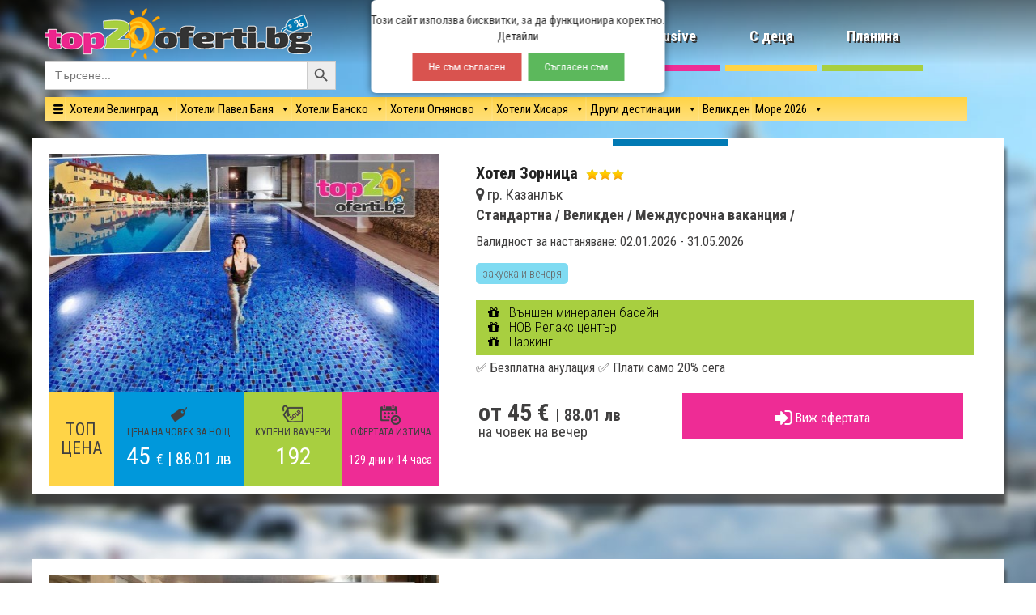

--- FILE ---
content_type: text/html; charset=UTF-8
request_url: https://top20oferti.bg/vendor/%D1%85%D0%BE%D1%82%D0%B5%D0%BB-%D0%B7%D0%BE%D1%80%D0%BD%D0%B8%D1%86%D0%B0-%D0%BA%D0%B0%D0%B7%D0%B0%D0%BD%D0%BB%D1%8A%D0%BA/
body_size: 35455
content:
<!DOCTYPE html>
<!--[if lt IE 7 ]><html class="ie ie6" lang="bg-BG"> <![endif]-->
<!--[if IE 7 ]><html class="ie ie7" lang="bg-BG"> <![endif]-->
<!--[if IE 8 ]><html class="ie ie8" lang="bg-BG"> <![endif]-->
<!--[if (gte IE 9)|!(IE)]><!--><html lang="bg-BG"> <!--<![endif]-->
<head>




	<meta charset="UTF-8">
	<meta http-equiv="X-UA-Compatible" content="IE=edge" />

	<meta name="viewport" content="width=device-width, initial-scale=1, maximum-scale=1, user-scalable=no">

	<title>Хотел Зорница - top20oferti.bg</title>

	
<!-- This site is optimized with the Yoast WordPress SEO Premium plugin v1.7.4 - https://yoast.com/wordpress/plugins/seo/ -->
<meta name="description" content="Хотел Зорница"/>
<link rel="canonical" href="https://top20oferti.bg/vendor/%d1%85%d0%be%d1%82%d0%b5%d0%bb-%d0%b7%d0%be%d1%80%d0%bd%d0%b8%d1%86%d0%b0-%d0%ba%d0%b0%d0%b7%d0%b0%d0%bd%d0%bb%d1%8a%d0%ba/" />
<!-- / Yoast WordPress SEO Premium plugin. -->

<link rel="alternate" type="application/rss+xml" title="top20oferti.bg &raquo; Хранилка" href="https://top20oferti.bg/feed/" />
<link rel="alternate" type="application/rss+xml" title="top20oferti.bg &raquo; Хранилка за коментари" href="https://top20oferti.bg/comments/feed/" />
<link rel='stylesheet' id='validate-engine-css-css'  href='https://top20oferti.bg/wp-content/plugins/wysija-newsletters/css/validationEngine.jquery.css?ver=2.6.15' type='text/css' media='all' />
<link rel='stylesheet' id='ivory-search-styles-css'  href='https://top20oferti.bg/wp-content/plugins/add-search-to-menu/public/css/ivory-search.min.css?ver=4.6.2' type='text/css' media='all' />
<link rel='stylesheet' id='dgwt-wcas-style-css'  href='https://top20oferti.bg/wp-content/plugins/ajax-search-for-woocommerce/assets/css/style.min.css?ver=1.7.2' type='text/css' media='all' />
<link rel='stylesheet' id='megamenu-css'  href='https://top20oferti.bg/wp-content/uploads/maxmegamenu/style.css?ver=71f2af' type='text/css' media='all' />
<link rel='stylesheet' id='dashicons-css'  href='https://top20oferti.bg/wp-includes/css/dashicons.min.css?ver=4.2.39' type='text/css' media='all' />
<link rel='stylesheet' id='primary-font-css'  href='https://fonts.googleapis.com/css?family=Roboto+Condensed%3A400%2C700%2C300&#038;subset=cyrillic%2Ccyrillic-ext&#038;ver=4.2.39' type='text/css' media='all' />
<link rel='stylesheet' id='heading-font-css'  href='https://fonts.googleapis.com/css?family=Roboto+Condensed%3A400%2C700%2C300&#038;subset=cyrillic%2Ccyrillic-ext&#038;ver=4.2.39' type='text/css' media='all' />
<link rel='stylesheet' id='boostrap-css'  href='https://top20oferti.bg/wp-content/themes/top20offers/assets/css/bootstrap.css' type='text/css' media='all' />
<link rel='stylesheet' id='oxygen-main-css'  href='https://top20oferti.bg/wp-content/themes/top20offers/assets/css/oxygen.css' type='text/css' media='all' />
<link rel='stylesheet' id='entypo-css'  href='https://top20oferti.bg/wp-content/themes/top20offers/assets/fonts/entypo/css/fontello.css' type='text/css' media='all' />
<link rel='stylesheet' id='fontawesome-icons-css'  href='//maxcdn.bootstrapcdn.com/font-awesome/4.3.0/css/font-awesome.min.css' type='text/css' media='all' />
<link rel='stylesheet' id='hover-css'  href='https://top20oferti.bg/wp-content/themes/top20offers/assets/css/hover-min.css' type='text/css' media='all' />
<link rel='stylesheet' id='style-ocean-css'  href='https://top20oferti.bg/wp-content/themes/top20offers/assets/css/skins/ocean.css?ver=4.2.39' type='text/css' media='all' />
<script type="text/javascript">
var ajaxurl = ajaxurl || 'https://top20oferti.bg/wp-admin/admin-ajax.php';
</script>
<style>.primary-font,body,p {    font-family: 'Roboto Condensed', sans-serif;  }.heading-font,.contact-store .address-content p,.nav,.navbar-blue,body h1,body h2,body h3,body h4,body h5,body h6,h1,h2,h3,h4,h5,h6,h7,a,label,th,.oswald,.banner .button_outer .button_inner .banner-content strong,.laborator-woocommerce .myaccount-env .my_account_orders th,.laborator-woocommerce .myaccount-env .my_account_orders td,.shop .items .item-wrapper .item .sale_tag .ribbon,.shop .items .item-wrapper .item .description .price,.shop .results,.shop .shop-grid .quickview-list .quickview-entry .quickview-wrapper .product-gallery-env .ribbon .ribbon-content,footer.footer_widgets .widget_laborator_subscribe #subscribe_now,footer.footer_widgets .widget_search #searchsubmit,footer .footer_main .copyright_text,footer .footer_main .footer-nav ul li a,.header-cart .cart-items .no-items,.header-cart .cart-items .cart-item .details .price-quantity,.shop_sidebar .sidebar h3,.widget_search div #searchsubmit,.widget_product_search div #searchsubmit,.price_slider_wrapper .price_slider_amount .button,.widget_shopping_cart_content .buttons .button,.cart-env .cart-totals > li .name,.cart-env .cart-header-row .up,.cart-env .cart-item-row .col .quantity input,.cart-env .cart-item-row .col .quantity input[type="button"],.blog .blog-post .blog_content h1,.blog .blog-post .blog_content .post-meta .blog_date,.blog .single_post .post_img .loading,.blog .single_post .post_details .author_text,.blog .single_post .post-content h1,.blog .single_post .post-content h2,.blog .single_post .post-content h3,.blog .single_post .post-content h4,.blog .single_post .post-content h5,.blog .single_post .post-content blockquote,.blog .single_post .post-content blockquote p,.blog .single_post .post-content blockquote cite,.comments .author_post .author_about_part .meta,.comments .author_post .author_about_part .author_name,.comments .author_post .author_about_part .date_time_reply_text,.comments .author_post .author_about_part .comment-content h1,.comments .author_post .author_about_part .comment-content h2,.comments .author_post .author_about_part .comment-content h3,.comments .author_post .author_about_part .comment-content h4,.comments .author_post .author_about_part .comment-content h5,.comments .author_post .author_about_part .comment-content blockquote,.comments .author_post .author_about_part .comment-content blockquote p,.comments .author_post .author_about_part .comment-content blockquote cite,.comments .form-submit #submit,.comment-respond input#submit,.laborator-woocommerce .product-single .product-left-info .ribbon .ribbon-content,.laborator-woocommerce .product-single .entry-summary .price,.laborator-woocommerce .product-single .entry-summary .quantity input[type="button"],.laborator-woocommerce .product-single .entry-summary .quantity input.qty,.laborator-woocommerce .product-single .entry-summary .stock,.laborator-woocommerce .product-single .woocommerce-tabs .tabs > li a,.laborator-woocommerce .product-single .woocommerce-tabs .description-tab h1,.laborator-woocommerce .product-single .woocommerce-tabs .description-tab h2,.laborator-woocommerce .product-single .woocommerce-tabs .description-tab h3,.laborator-woocommerce .product-single .woocommerce-tabs .description-tab h4,.laborator-woocommerce .product-single .woocommerce-tabs .description-tab h5,.laborator-woocommerce .product-single .woocommerce-tabs .description-tab blockquote,.laborator-woocommerce .product-single .woocommerce-tabs .description-tab blockquote p,.laborator-woocommerce .product-single .woocommerce-tabs .description-tab blockquote cite,.laborator-woocommerce .product-single .woocommerce-tabs #reviews .comments .comment-entry time,.laborator-woocommerce .product-single .woocommerce-tabs #reviews .comments .comment-entry .meta,.laborator-woocommerce .product-single .woocommerce-tabs #reviews #review_form input[type="submit"],.laborator-woocommerce .product-single .woocommerce-tabs #reviews #review_form input[type="submit"],.btn,.tooltip,.price,.amount,.cart-sub-total,.page-container .wpb_content_element blockquote strong,.page-container .lab_wpb_blog_posts .blog-posts .blog-post .post .date,.page-container .vc_separator.double-bordered-thick h4,.page-container .vc_separator.double-bordered-thin h4,.page-container .vc_separator.double-bordered h4,.page-container .vc_separator.one-line-border h4,.lab_wpb_banner_2 .title,.lab_wpb_testimonials .testimonials-inner .testimonial-entry .testimonial-blockquote,.woocommerce .woocommerce-success .button,.laborator-woocommerce .items .product .loading-disabled .loader strong,.laborator-woocommerce .select-wrapper .select-placeholder,.laborator-woocommerce #wl-wrapper .shop_table tbody .quantity input[type="button"],.laborator-woocommerce #wl-wrapper .wishlist_table .button,.laborator-woocommerce .wishlist-empty,.woocommerce .price,.laborator-woocommerce .order_details.header li,.lab_wpb_lookbook_carousel .lookbook-carousel .product-item .lookbook-hover-info .lookbook-inner-content .title,.lab_wpb_lookbook_carousel .lookbook-carousel .product-item .lookbook-hover-info .lookbook-inner-content .price-and-add-to-cart .price > .amount,.lab_wpb_lookbook_carousel .lookbook-carousel .product-item .lookbook-hover-info .lookbook-inner-content .price-and-add-to-cart .price ins {  font-family: 'Roboto Condensed', sans-serif;}.main-font-size,.main-sidebar ul.nav .sub-menu li > a,.oxygen-top-menu > .wrapper > .top-menu > .main .tl-header .sec-nav .sec-nav-menu > li a,.oxygen-top-menu > .wrapper > .main-menu-top > .main .main-menu-env .nav > li .sub-menu > li > a,.oxygen-top-menu > .wrapper > .main-menu-top > .main .main-menu-env .nav > li.has-sub > a:after,.oxygen-top-menu > .wrapper > .top-menu-centered > .main .navs .main-menu-env .nav > li .sub-menu > li > a,.oxygen-top-menu > .wrapper > .top-menu-centered > .main .navs .main-menu-env .nav > li.has-sub > a:after,.oxygen-top-menu > .wrapper > .top-menu-centered > .main .navs .sec-nav-menu > li a,.order ul li i,.accordion .accordion-body,.drop-down .form-dropdown li a,.shop .items .item-wrapper .item .description .price .real_price,footer.footer_widgets p,.header-cart .cart-items .cart-item .details .price-quantity .price del,.shop_add_cart .shop_add_cart_part .col_2 .pro_category_detail_text,.widget_recent_comments .recentcomments a,.widget_text .textwidget,.product_list_widget li del,.widget_rss ul li .rssSummary,.blog .blog-post .blog_content p,.blog .blog-post .blog_content .post-meta .blog_date,.blog .blog-post .blog_content .post-meta .comment_text,.blog .single_post .post_details,.blog .single_post .post_details > h2,.blog .single_post .post_details .author_about,.comments .author_post .author_about_part .comment-content,.laborator-woocommerce .product-single .entry-summary .quantity input.qty,.laborator-woocommerce .product-single .entry-summary .stock,.laborator-woocommerce .product-single .entry-summary .group_table .price del,.laborator-woocommerce .product-single .entry-summary .group_table .price del .amount,.tooltip,.page-container .wpb_content_element blockquote,.page-container .lab_wpb_blog_posts .blog-posts .blog-post .post .content p,.laborator-woocommerce .items .product .white-block .price del,.laborator-woocommerce .select-wrapper .select-placeholder,.laborator-woocommerce #wl-wrapper .wl-intro .wl-share-url,.laborator-woocommerce #wl-wrapper .shop_table tbody .quantity input.qty,.loader strong,.lab_wpb_lookbook_carousel .lookbook-carousel .product-item .lookbook-hover-info .lookbook-inner-content .posted_in,.lab_wpb_lookbook_carousel .lookbook-carousel .product-item.cols-6 .lookbook-hover-info .lookbook-inner-content .price del,.lab_wpb_lookbook_carousel .lookbook-carousel .product-item.cols-5 .lookbook-hover-info .lookbook-inner-content .price del,.lab_wpb_lookbook_carousel .lookbook-carousel .product-item.cols-6 .lookbook-hover-info .lookbook-inner-content .price del .amount,.lab_wpb_lookbook_carousel .lookbook-carousel .product-item.cols-5 .lookbook-hover-info .lookbook-inner-content .price del .amount {font-size: 10px;}</style><script type='text/javascript' src='https://top20oferti.bg/wp-includes/js/jquery/jquery.js?ver=1.11.2'></script>
<script type='text/javascript' src='https://top20oferti.bg/wp-includes/js/jquery/jquery-migrate.min.js?ver=1.2.1'></script>
<link rel="EditURI" type="application/rsd+xml" title="RSD" href="https://top20oferti.bg/xmlrpc.php?rsd" />
<link rel="wlwmanifest" type="application/wlwmanifest+xml" href="https://top20oferti.bg/wp-includes/wlwmanifest.xml" /> 
<meta name="generator" content="WordPress 4.2.39" />
<meta name="generator" content="WooCommerce 2.3.11" />

<!-- Call Now Button 0.3.5 by Jerry Rietveld (callnowbutton.com) -->
<style>#callnowbutton {display:none;} @media screen and (max-width:650px){#callnowbutton {display:block; position:fixed; text-decoration:none; z-index:2147483647;width:65px; height:65px; border-radius:50%; border-top:1px solid #71e89b; bottom:15px; box-shadow: 0 1px 2px rgba(0, 0, 0, 0.4);transform: scale(1);right:20px;background:url([data-uri]) center/50px 50px no-repeat #44bb6e;}}</style>
<style type="text/css">.dgwt-wcas-ico-magnifier,.dgwt-wcas-ico-magnifier-handler{max-width:20px}.dgwt-wcas-search-wrapp{max-width:150px}.dgwt-wcas-search-wrapp .dgwt-wcas-sf-wrapp input[type=search].dgwt-wcas-search-input,.dgwt-wcas-search-wrapp .dgwt-wcas-sf-wrapp input[type=search].dgwt-wcas-search-input:hover,.dgwt-wcas-search-wrapp .dgwt-wcas-sf-wrapp input[type=search].dgwt-wcas-search-input:focus{border-color:#60d60c}.dgwt-wcas-search-icon{color:#e05583}.dgwt-wcas-search-icon path{fill:#e05583}</style><style id="theme-custom-css">
.alm-filters-container .alm-filters--controls{min-width: 1200px !important;}.alm-filters-container .alm-filters--controls .alm-filters--reset{justify-content: right !important;}.wrap_e104{z-index: 999 !important;}#callnowbutton{z-index: 999 !important;}.alm-filter--inner{padding-bottom:0 !important;}#alm-filters-index_desktop_2 .alm-filters--controls .alm-filters--reset .alm-filters--reset-button{position:absolute;top:-42px;}.filters-view-more:after {        content: "";        width: 0;        height: 0;        border-top: 18px solid transparent;        border-bottom: 18px solid transparent;        border-left: 18px solid #ED2C95;        position: absolute;        right: -18px;        top: 0;      }.filters-mobile-to-offers:after {        content: "";        width: 0;        height: 0;        border-top: 13px solid transparent;        border-bottom: 15px solid transparent;        border-left: 10px solid #fff;        position: absolute;        right: -9%;        top: -4%;      }.alm-filters-container .alm-filter--title h3{font-size: 16px !important;}#mega-menu-wrap-main-menu{padding-left:9px;}.index-desktop-filter-type {width: 175px;}.index-desktop-filter-dest {width: 150px;}.index-desktop-filter-hotel {width: 200px;}.index-desktop-filter-feeding {width: 205px;}.index-desktop-filter-extra {width: 180px;}.index-desktop-filter-stars {width: 120px;}.index-desktop-filter-holidays {width: 170px;}.vcenter {    vertical-align: middle !important;}.alm-filters-container .alm-filter li div.alm-filter--link:before{width: 15px !important;height: 15px !important;}.alm-filters-container .alm-filter li div.alm-filter--link{padding-left: 20px !important;line-height: 1 !important;min-height: 16px !important;padding-right: 0 !important;}.alm-filters-container .alm-filter li div.alm-filter--link.field-checkbox:after{left:4px !important;top:1px !important;}#alm-filters-index_desktop_2 {display:flex;flex-direction: row;    justify-content: center;margin:0;align-items: stretch;gap: 0;align-content: stretch;flex-wrap: wrap;width:100%;}.alm-filters-container div.item{margin:0 !important;padding:10px !important;}.alm-filters-container .alm-filter--title h3{margin-bottom:10px !important;}.main-frontpage {margin: 0;padding: 0;}.t20o-cat > a {color: #fff !important;}.menu-item > a:link {color: #FFF !important;font-size: 16px !important;text-shadow: 0px 1px 1px #004578;font-weight: bold;}.menu-item > a:visited {color: #FFF !important;font-size: 16px !important;text-shadow: 0px 1px 1px #004578;}.menu-item > a:hover {color: #FFF !important;font-size: 16px !important;text-shadow: 0px 1px 1px #004578;  -webkit-animation-name: hvr-buzz-out;  animation-name: hvr-buzz-out;  -webkit-animation-duration: 0.75s;  animation-duration: 0.75s;  -webkit-animation-timing-function: linear;  animation-timing-function: linear;  -webkit-animation-iteration-count: 1;  animation-iteration-count: 1;}.menu-item > a:active {color: #FFF !important;font-size: 16px !important;text-shadow: 0px 1px 1px #004578;  -webkit-animation-name: hvr-buzz-out;  animation-name: hvr-buzz-out;  -webkit-animation-duration: 0.75s;  animation-duration: 0.75s;  -webkit-animation-timing-function: linear;  animation-timing-function: linear;  -webkit-animation-iteration-count: 1;  animation-iteration-count: 1;}.main-menu-top {}.slides {margin-bottom: 70px;}.slides>div {position: relative;}.slides figure figcaption{background-color: #238fdb;position: absolute;top: 0;font-size: 13px;line-height: 19px;color: #cbc6c6;text-align: left;left: 0;height: 100%;width: 183px;padding: 0 11px;opacity: 0;-webkit-backface-visibility: hidden;-moz-backface-visibility: hidden;-o-backface-visibility: hidden;backface-visibility: hidden;-webkit-transform-origin: 0 0;-moz-transform-origin: 0 0;-o-transform-origin: 0 0;transform-origin: 0 0;-webkit-transform: rotateY(-90deg);-moz-transform: rotateY(-90deg);-o-transform: rotateY(-90deg);transform: rotateY(-90deg);-webkit-transition: -webkit-transform 0.4s, opacity 0.1s 0.3s;-moz-transition: -moz-transform 0.4s, opacity 0.1s 0.3s;-o-transition: -moz-transform 0.4s, opacity 0.1s 0.3s;transition: transform 0.4s, opacity 0.1s 0.3s; -moz-box-sizing: border-box; -webkit-box-sizing: border-box; -o-box-sizing: border-box; box-sizing: border-box;}figcaption h3 {color: #ffffff;text-align: center;padding-top: 18px !important;font-size: 38px;margin-bottom: 18px !important;}figcaption a.btn {display: block;float: right;margin-top: 36px;margin-right: 4px;}.slides {margin-bottom: 70px;}.slides figure div {overflow: hidden;}.slides figure {-webkit-perspective: 1700px;-moz-perspective: 1700px;-ms-perspective: 1700px;-o-perspective: 1700px; perspective: 1700px;        -webkit-perspective-origin: 0 50%;    -moz-perspective-origin: 0 50%;    -ms-perspective-origin: 0 50%;    -o-perspective-origin: 0 50%;    perspective-origin: 0 50%;background-color: #238fdb;}.slides a.btn {box-shadow: none;}.slides figure img {position: relative;transition: 0.5s ease;-o-transition: 0.5s ease;-webkit-transition: 0.5s ease;}.slides figure:hover img {-webkit-transform: translateX(25%);-moz-transform: translateX(25%);-ms-transform: translateX(25%);transform: translateX(25%);}.slides figure:hover figcaption {opacity: 1;-webkit-transform: rotateY(0deg);-moz-transform: rotateY(0deg);-o-transform: rotateY(0deg);transform: rotateY(0deg);-webkit-transition: -webkit-transform 0.4s, opacity 0.1s;-moz-transition: -moz-transform 0.4s, opacity 0.1s;-o-transition: -moz-transform 0.4s, opacity 0.1s;transition: transform 0.4s, opacity 0.1s;}.top20site-wrap {overflow: hidden;width: 100%;height: 100%;}.show-nav #top20body-nav {-webkit-transform: translate(0, 100%);    -moz-transform: translate(0, 100%);    -ms-transform: translate(0, 100%);    -o-transform: translate(0, 100%);    transform: translate(0, 100%);    -webkit-transform: translate3d(0, 100%, 0);    -moz-transform: translate3d(0, 100%, 0);    -ms-transform: translate3d(0, 100%, 0);    -o-transform: translate3d(0, 100%, 0);    transform: translate3d(0, 100%, 0);}.push-wrap {-webkit-transition: all 300ms ease 0;    -moz-transition: all 300ms ease 0;    -o-transition: all 300ms ease 0;    transition: all 300ms ease 0;    -moz-transform: translate(0, 0);    -ms-transform: translate(0, 0);    -o-transform: translate(0, 0);    transform: translate(0, 0);    -webkit-transform: translate3d(0, 0, 0);    -moz-transform: translate3d(0, 0, 0);    -ms-transform: translate3d(0, 0, 0);    -o-transform: translate3d(0, 0, 0);    transform: translate3d(0, 0, 0);}.show-nav .push-wrap {    -moz-transform: translate(0, 140px);    -ms-transform: translate(0, 140px);    -o-transform: translate(0, 140px);    transform: translate(0, 140px);    -webkit-transform: translate3d(0, 140px, 0);    -moz-transform: translate3d(0, 140px, 0);    -ms-transform: translate3d(0, 140px, 0);    -o-transform: translate3d(0, 140px, 0);    transform: translate3d(0, 140px, 0);}.top20toggle-nav .option {left: auto;right: 125%;}#breadcrumbs {padding:5px;color:white;}#breadcrumbs a {color:#a1defe;}.textwhiteshadow {text-shadow: 1px 1px #fff;}.textblackshadow {text-shadow: 1px 1px #000;}.payment_methods li {    list-style: outside none none;}.laborator-woocommerce .payment_box.payment_method_epaybg {    background: #f7ffe0 none repeat scroll 0 0;    padding: 0 25px;}.alm-filters-container .alm-filters--controls {display: flex;flex: 0 1 30% !important;  align-items: center;  justify-content: center;margin-top: 35px !important;}.alm-filters-container .alm-filters--controls  .alm-filters--reset{display: flex;flex: 0 1 100% !important;  align-items: center;  justify-content: center;}.alm-filters--controls .alm-filters--reset .alm-filters--reset-button span {background-color:#EC268D;color: #fff;border-radius: 3px;    -webkit-box-shadow: -3px 0 5px rgba(0,0,0,.1);    box-shadow: -3px 0 5px rgba(0,0,0,.1);padding:15px;}.alm-filters-container .alm-filter li div.alm-filter--link{font-size:12px !important;}.t20BookDate{width:68%;display: inline-block;}.t20BookNights{width: 30%;display: inline-block;vertical-align: top;}@media screen and (max-width: 480px){body {  overflow-x: hidden;}.laborator-woocommerce{margin-top: 20px;}.offerTitleLink {font-size: 18px;line-height: 15px !important;}.t20_main_logo{}.t20_main_logo div a img{width: 280px;height: 55px;}.t20-top-menu{margin-bottom: 50px !important;}.site-search-box{ margin-left: 0 !important;}.t20_main_menu_top{}.top20-menu-holder{height: 80px !important;min-width: 100% !important;}.t20_menu_link{width: 50px !important;}.t20_menu_link_text{width: 45px !important;font-size: 15px !important;padding: 5px 5px !important;}.t20_header_top{visibility: hidden;display: none;}#t20_single_index_offer_wrapper{margin: 0 !important;padding: 0 5px !important;}.t20_single_index_offer{margin: 0 !important;padding: 0 !important;}.item{margin: 0 !important;padding: 0 !important;}.t20_offer_image_index_list{height: 196px !important;}.t20_index_offer_img_holder{padding: 0 !important;margin: 0 !important;}.t20_index_offer_right_info{margin: 0 !important;padding: 0 !important;}#t20_index_offer_title{margin:0 !important;padding:0 !important;}.t20_index_offer_title_txt{font-size: 18px !important;line-height: 18px !important;margin: 10px 10px 0 10px !important;padding: 0 !important;}.offerTitleLink{font-size: 18px !important;line-height: 18px !important;}#t20_index_offer_location_t{font-size: 13px !important;line-height: 13px !important;margin: 0 !important;padding: 0 !important;}#t20_index_offer_location{font-size: 13px !important;line-height: 13px !important;margin: 0 0 0 10px !important;padding: 0 !important;}#t20_index_offer_all{padding: 0 !important; margin: 0 !importnat;}#t20_index_offer_all_txt{ font-weight: lighter; padding: 0 !important; margin: 0 10px !important;}#t20_index_offer_valid{padding: 0 !important; margin: 0 10px !important;}#t20_index_offer_valid_txt{padding: 0 !important; margin: 0 !importnat;font-size: 13px !important;line-height: 13px !important;}.t20_index_offer_bonus_wrap{padding: 0 !important; margin: 0 !importnat;}#t20_index_offer_bonus{padding: 0 !important; margin:0 10px 10px 10px !important;font-size: 12px !important;line-height: 12px !important;}#t20_index_offer_variation_table{padding: 0 !important; margin: 0 !importnat;}.table-paketi{font-size: 13px !important;}#t20_index_offer_variation{padding: 0 !important; margin: 0 !importnat;}#t20_index_offer_variation_link{margin-left: auto !important;    margin-right: auto !important;   }.t20_index_offer_bonus_img{width: 60px !important;}.t20_index_bonus_icon_holder{padding-left: 0 !important;padding-right: 0 !important;}.t20_index_offer_all{margin:0 !important;padding:0 !important;}.t20_index_offer_end{position: absolute;top: 80px;left: 5px;}#t20-single-product-holder{min-width: 320px !important;padding: 0;}#main-image-slider{width: 100% !important;height: 178px !important;}.woocommerce-main-image{height: 196px !important;}.laborator-woocommerce .product-single .product-left-info .product-images .woocommerce-main-image img{height: 196px !important;}.image-slider-wh{width: 100% !important;min-width: 100% !important;}.single-product-slider-holder{height: 196px !important;top: 15px;}.owl-wrapper-outer{height: 196px !important;}.owl-wrapper{height: 196px !important;}.owl-item{height: 196px !important;}.product-info-env{padding: 0;}.t20-single-product-title{font-size: 20px !important;line-height: 20px !important;}.t20-single-product-info{margin: 0 !important;padding: 0 !important;display: none;visibility: hidden;}.t20-single-product-info-box{margin: 0 !important;padding: 10px !important;height: 150px !important;}.t20-single-product-info-box span{font-size: 15px !important;}.t20-single-product-bonus{margin:30px 0 0 0 !important;padding: 0 !important;font-size: 15px !important;top: 15px;}.t20-single-product-bonus-head{font-size: 15px !important;}.t20-single-product-bonus-text{font-size: 15px !important;margin: 0 !important;padding: 0 !important;}.t20-single-product-offer{margin:10px 0 0 0 !important;padding: 0 !important;font-size: 15px !important;}.t20-single-product-offer-head{font-size: 15px !important;}.t20-single-product-offer-text{font-size: 15px !important;margin: 0 !important;padding: 0 !important;}.t20-single-product-packets{margin:10px 0 0 0 !important;padding: 0 !important;font-size: 15px !important;}.t20-single-product-packets-head{font-size: 15px !important;}.t20-single-product-packets-text{font-size: 15px !important;margin: 0 !important;padding: 0 !important;}.table-paketi{margin: 0 !important;padding: 0 !important;font-size: 14px !important;}#offerBuyPackets{display: none;visibility: hidden;}a.nivo-lightbox-close{width: 100px !important;height: 30px !important;background-image: url('/wp-content/uploads/img/single-product-image-slider-close.png') !important;background-size: 100px 30px !important;}.t20-checkout-total-bottom{border-bottom: none !important;}.qty-options-dd{font-size: 15px !important;}.t20-checkout-view-offer{font-size: 10px !important;}.t20-checkout-remove-voucher{font-size: 10px !important;position: absolute;}.t20-single-product-mega-menu{margin-top: 15px !important;margin-bottom: 15px !important;}top20-menu-row{margin: 0 !important;padding: 0 !important;}.t20_menu_hidden_xs{visibility: hidden !important;display:none !important;}.offer-googleMpas{width:500 px !important;}.t20-single-product-top-row{top: 15px !important;}.product-eur-price-xs{display: inline !importnat;}.product-eur-price-other{visibility: hidden !important;display:none !important;}}@media screen and (min-width: 480px){body {  overflow-x: hidden !important;}.hidden-tablet{display: none !important;visibility: hidden !important;}.t20-top-menu{margin-bottom: 150px !important;}.top20-menu-holder{background-color: none !important;margin-left: auto !important;  margin-right: auto !important;padding: 0;float: none;min-width: 100% !important;}.t20_main_menu_top{width: 768px !important;margin-left: auto !important;margin-right: auto !important;padding: 0 !important;text-align: center;float: none !important;}#t20-single-product-holder{max-width: 100% !important;min-width: 100% !important;padding: 0;}.t20_menu_link_text{font-size: 17px !important;padding: 10px 10px !important;}.t20-single-product-mega-menu{margin-top: 15px !important;}a.nivo-lightbox-close{width: 100px !important;height: 30px !important;background-image: url('/wp-content/uploads/img/single-product-image-slider-close.png') !important;background-size: 100px 30px !important;}.t20-single-product-top-row{top: 15px !important;}.image-slider-wh{width: 100% !important;min-width: 100% !important;}.product-eur-price-xs{visibility: hidden !important;display:none !important;}.product-eur-price-other{display: inline !importnat;}}@media screen and (min-width: 992px){body {  overflow-x: hidden !important;}.t20-top-menu{margin-bottom: 0 !important;}.t20_menu_link_text{width: 45px !important;font-size: 18px !important;padding: 25px 20px !important;}#t20_single_index_offer{min-width: 990px !important; max-width: 990px !important;}#t20-single-product-holder{max-width: 990px !important;min-width: 990px !important;padding: 0;}.t20-page-wrap {background: #fff;min-width: 1170px; margin: 150px auto 100px auto; float: none; padding: 10px 0 20px 10px;}@media screen and (-webkit-min-device-pixel-ratio:0) {.t20-page-wrap {background: #fff;min-width: 1170px; margin: 150px auto 100px auto !important; float: none; padding: 10px 0 20px 10px;}}.t20-footer-wrapper{min-width: 990px;}.top20-menu-holder{background-color: none !important;margin-left: auto ;  margin-right: auto ;margin-top: 0;padding: 0;float: none;min-width: 100% !important;max-width: 100% !important;}.t20_main_menu_top{}.t20_header_top_wrap{display: table; min-width: 990px;max-width: 990px; margin: 80px auto 0 auto; float: none;}.t20_header_top_wrap > span{left: 10px;}.t20_index_offer_title_txt{font-size: 18px !important;}.t20-single-product-mega-menu{margin-top: 0 !important;}.product-eur-price-xs{visibility: hidden !important;display:none !important;}.product-eur-price-other{display: inline !importnat;}}@media screen and (min-width: 1200px){#t20_index_offer_title{margin:0 !important;padding:0 !important;padding-left:33px !important;}.t20_index_offer_type{padding-left:45px !important;}.t20_index_offer_location{padding-left:45px !important;}.t20_index_validnost{padding-left:45px !important;}.t20_index_izhranvane{padding-left:45px !important;}.t20_index_anulaciq{padding-left:45px !important;}.t20_index_cenata{padding-left:33px !important;}.t20_index_cenata_chisla{font-size:30px !important;}.t20_index_cenata_txt{font-size:18px !important;position:relative;top:-10px;}.product-left-info{margin-left: auto !important;margin-right: auto !important;float: none !important;}.t20-top-menu{margin-bottom: 0 !important;}.t20_menu_link_text{width: 45px !important;font-size: 18px !important;padding: 25px 30px !important;}.top20-menu-holder{background-color: none !important;margin-left: auto ;  margin-right: auto ;margin-top: 0;padding: 0;float: none;min-width: 1200px !important;max-width: 1200px !important;}.single-product-slider-holder{height: 400px !important;}#t20_single_index_offer{min-width: 1200px !important; max-width: 1200px !important;}#t20-single-product-holder{max-width: 1200px !important;min-width: 1200px !important;padding: 80px 0 0 0 !important;}.t20-page-wrap {background: #fff;min-width: 1170px; margin: 150px auto 100px auto !important; float: none !important; padding: 10px 0 20px 10px;}@media screen and (-webkit-min-device-pixel-ratio:0) {.t20-page-wrap {background: #fff;min-width: 1170px; margin: 150px auto 100px auto !important; float: none; padding: 10px 0 20px 10px;}}.t20-footer-wrapper{min-width: 1200px;}.t20_main_menu_top{float: right !important;}.t20_header_top_wrap{display: table; min-width: 1200px; margin: 80px auto 0 auto; float: none;padding-top: 30px;}@media screen and (-webkit-min-device-pixel-ratio:0) {.t20_header_top_wrap{display: table; min-width: 1200px; margin: 0 auto 0 auto; float: none;}}.t20-single-product-mega-menu{margin-top: 0 !important;}.t20_index_offer_dinners{padding-left:30px;}.t20_index_offer_inf{padding-left:30px;}.t20_index_offer_price{padding-left:30px;}.product-eur-price-xs{visibility: hidden !important;display:none !important;}.product-eur-price-other{display: inline !importnat;}}.fb_edge_widget_with_comment span.fb_edge_comment_widget iframe.fb_ltr {  display: none !important; }.t20_single_index_offer {  min-width: 1200px !important;  max-width: 1200px !important; }.t20_offer_image_index_list {  width: 525px;  height: 295px; }.t20_main_menu_top {  display: inline;  height: 120px;  width: 750px; }html {  background: url('/wp-content/uploads/img/index-bg.jpg') no-repeat center center fixed !important;  -webkit-background-size: cover !important;  -moz-background-size: cover !important;  -o-background-size: cover !important;  background-size: cover !important; }.t20_index_offer_title_txt {  font-size: 1.688em !important;  line-height: 1.25em;  font-weight: bold;  padding-left: 30px;  height: 90px; }#t20_index_offer_location_t {  font-size: 1.125em;  line-height: 1.125em;  font-weight: lighter;  padding-left: 30px; }#t20_index_offer_all_txt {  font-size: 1.188em;  line-height: 1.188em;  font-weight: lighter;  padding-left: 30px;  margin-top: 15px;  min-height: 55px; }#t20_index_offer_valid_txt {  font-size: 1.125em;  line-height: 1.125em;  font-weight: lighter;  padding-left: 30px;  margin-top: 10px; }.t20_index_offer_bonus_img {  width: 85px;  height: 90px; }.offerTitleLink a:visited {  color: #403f3f !important; }.offerTitleLink a:hover {  color: #027ab4 !important; }#t20_index_offer_bonus {  font-size: 1.125em;  line-height: 1.125em;  font-weight: lighter;  padding-left: 30px;  margin-top: 20px; }#t20_index_offer_variation_table {  font-size: 1.063em;  line-height: 1em;  font-weight: lighter;  padding-left: 30px;  margin-top: 20px; }#t20_index_offer_variation_link {  margin: 0 !important; }.item {  background-color: #fff;  max-width: none !important;  margin-left: auto !important;  margin-right: auto !important;  padding: 20px 20px 10px 20px;  float: none;  margin: 40px auto !important;  -webkit-box-shadow: 3px 13px 5px 0px rgba(50, 50, 50, 0.75) !important;  -moz-box-shadow: 3px 13px 5px 0px rgba(50, 50, 50, 0.75) !important;  box-shadow: 3px 13px 5px 0px rgba(50, 50, 50, 0.75) !important; }.push-wrap {  margin: 0;  padding: 0; }.wrapper {  margin: 0;  padding: 0; }.ha-header-large {  height: 80px; }.ha-header-small {  height: 40px; }.t20-top-menu {  height: 80px;  min-height: 80px;  font-size: 12px;  color: #cff;  top: 0;  left: 0;  z-index: 1030;  padding: 0;    background: -moz-linear-gradient(top, rgba(0, 0, 0, 0.52) 0%, rgba(125, 185, 232, 0) 100%);    background: -webkit-gradient(linear, left top, left bottom, color-stop(0%, rgba(0, 0, 0, 0.52)), color-stop(100%, rgba(125, 185, 232, 0)));    background: -webkit-linear-gradient(top, rgba(0, 0, 0, 0.52) 0%, rgba(125, 185, 232, 0) 100%);    background: -o-linear-gradient(top, rgba(0, 0, 0, 0.52) 0%, rgba(125, 185, 232, 0) 100%);    background: -ms-linear-gradient(top, rgba(0, 0, 0, 0.52) 0%, rgba(125, 185, 232, 0) 100%);    background: linear-gradient(to bottom, rgba(0, 0, 0, 0.52) 0%, rgba(125, 185, 232, 0) 100%);    filter: progid:DXImageTransform.Microsoft.gradient(startColorstr='#85000000', endColorstr='#007db9e8',GradientType=0); }.t20-top-menu.small {  height: 35px;  min-height: 35px;  font-size: 9px;  color: #cff;  background-color: none !important;  position: fixed;  top: 0;  left: 0;  z-index: 9999;  padding: 0; }.t20-top-menu-main {  height: 80px;  min-height: 80px;  background-color: none !important;  padding: 0;  z-index: 10000; }.top20-menu-holder {  background-color: none !important;  margin-left: auto;  margin-right: auto;  margin-top: 0;  padding: 0;  float: none;  height: 80px;  min-width: 1200px; }.logo {  height: 80px; }.logo-image {  height: 80px; }.menu-contacts {  font-size: 18px;  font-weight: lighter;  color: #403f3f;  padding-top: 10px;  padding-right: 90px; }#indexParallax {  height: 485px;  max-height: 485px;  background-position: 50% 50%;  background-repeat: no-repeat;  background-attachment: fixed;  background-size: cover; }.header-menu-categories {    background: -moz-linear-gradient(top, rgba(255, 255, 255, 0) 0%, #fff 61%, #fff 100%);    background: -webkit-gradient(linear, left top, left bottom, color-stop(0%, rgba(255, 255, 255, 0)), color-stop(61%, #fff), color-stop(100%, #fff));    background: -webkit-linear-gradient(top, rgba(255, 255, 255, 0) 0%, #fff 61%, #fff 100%);    background: -o-linear-gradient(top, rgba(255, 255, 255, 0) 0%, #fff 61%, #fff 100%);    background: -ms-linear-gradient(top, rgba(255, 255, 255, 0) 0%, #fff 61%, #fff 100%);    background: linear-gradient(to bottom, rgba(255, 255, 255, 0) 0%, #fff 61%, #fff 100%);    filter: progid:DXImageTransform.Microsoft.gradient(startColorstr='#00ffffff', endColorstr='#ffffff',GradientType=0);  min-width: 1200px;  margin: 0;  padding: 0; }#header-menu-categories.stick {  position: fixed;  top: 45px;  z-index: 9999;  background: none !important;  min-width: 1200px; }.header-menu-categories-small {  visibility: hidden;  display: none;  margin: 0;  padding: 0; }#header-menu-categories-small.show {  visibility: visible;  display: inline;  color: #fff !important;  background-color: #cff;  -webkit-box-shadow: 0px 3px 5px 0px rgba(86, 86, 86, 0.67);  -moz-box-shadow: 0px 3px 5px 0px rgba(86, 86, 86, 0.67);  box-shadow: 0px 3px 5px 0px rgba(86, 86, 86, 0.67); }#header-menu-categories-small.show a:link {  color: #fff !important; }#header-menu-categories-small.show a:visited {  color: #fff !important; }#header-menu-categories-small.show a:hover {  color: #fff !important; }#header-menu-categories-small.show a:active {  color: #fff !important; }.main-paralax-holder-row {  z-index: 5;  min-height: 430px;  margin: 0 0 0 -14px;  padding: 0; }.main-paralax-holder {  min-height: 430px; }.main {  background-color: none !important;  max-width: none !important;  padding: 0 !important;  margin-top: 0 !important; }.description {  color: #403f3f; }.table-paketi td {  text-align: center; }.view-cart {  max-width: 1200px;  margin: 50px auto 0 auto;  float: none; }.cart-env {  max-width: 1200px;  margin: 0 auto;  float: none; }.checkout-login-form {  margin-top: 70px; }.checkout-page-coupon {  margin-top: 70px; }.checkout-form {  max-width: 1200px;  margin: 0 auto;  float: none; }.header-cart-variations-text {  font-size: 1em;  line-height: 1em;  padding: 10px;  position: relative;  top: 25px; }.header-cart-variations-text dt {  font-size: 1em;  line-height: 1em;  padding: 0;  margin: 0; }.header-cart-variations-text dd {  font-size: 1em;  line-height: 1em;  padding: 0;  margin: 0; }.header-cart-variations-text dd p {  font-size: 1em;  line-height: 1em;  padding: 0;  margin: 0; }.cart-ribbon {  background: none !important;  background-color: none !important; }.cart_content {  background: none !important;  background-color: none !important;  padding: 10px 20px 0 0 !important; }.bucket {  background-color: none !important;  background: none !important;  width: 40px !important;  color: #403f3f !important;  text-align: right !important;  font-size: 18px;  font-weight: lighter; }.acf-map {  width: 100%;  height: 400px;  border: #ccc solid 1px;  margin: 20px 0; }.image-slider-wh {  height: 400px !important; }.nivo-lightbox-close {  margin: 0 auto;  float: none;  top: 40px !important;  background-image: url('/wp-content/uploads/img/single-product-image-slider-close.png') !important;  width: 200px !important;  height: 40px !important; }.nivo-lightbox-overlay {  background: rgba(0, 0, 0, 0.9) !important; }.t20-pay-button {  background-color: #ee2c95 !important;  padding: 15px 35px;  border: none;  color: #fff;  font-size: 20px; }.t20-checkout-input-field {  border: 1px solid #ccc !important; }.form-validation-field-0formError {  top: -24px !important;  left: 10px !important;  width: 300px !important; }.formErrorContent {  width: 200px !important; }#msg-form-wysija-html5540b54da4a46-2 {  width: 320px !important; }#order_comments {  border: 1px solid #ccc !important; }#t20-single-product-holder {  min-width: 1200px;  margin-right: auto;  margin-left: auto;  float: none;   }.effect8 {  position: relative;  -webkit-box-shadow: 0 1px 4px rgba(0, 0, 0, 0.3), 0 0 40px rgba(0, 0, 0, 0.1) inset;  -moz-box-shadow: 0 1px 4px rgba(0, 0, 0, 0.3), 0 0 40px rgba(0, 0, 0, 0.1) inset;  box-shadow: 0 1px 4px rgba(0, 0, 0, 0.3), 0 0 40px rgba(0, 0, 0, 0.1) inset; }.effect8:before, .effect8:after {  content: "";  position: absolute;  z-index: -1;  -webkit-box-shadow: 0 0 20px rgba(0, 0, 0, 0.8);  -moz-box-shadow: 0 0 20px rgba(0, 0, 0, 0.8);  box-shadow: 0 0 20px rgba(0, 0, 0, 0.8);  top: 10px;  bottom: 10px;  left: 0;  right: 0;  -moz-border-radius: 100px / 10px;  border-radius: 100px / 10px;   }.effect7 {  position: relative;  -webkit-box-shadow: 0 1px 4px rgba(0, 0, 0, 0.3), 0 0 40px rgba(0, 0, 0, 0.1) inset;  -moz-box-shadow: 0 1px 4px rgba(0, 0, 0, 0.3), 0 0 40px rgba(0, 0, 0, 0.1) inset;  box-shadow: 0 1px 4px rgba(0, 0, 0, 0.3), 0 0 40px rgba(0, 0, 0, 0.1) inset; }.effect7:before, .effect7:after {  content: "";  position: absolute;  z-index: -1;  -webkit-box-shadow: 0 0 20px rgba(0, 0, 0, 0.8);  -moz-box-shadow: 0 0 20px rgba(0, 0, 0, 0.8);  box-shadow: 0 0 20px rgba(0, 0, 0, 0.8);  top: 0;  bottom: 0;  left: 10px;  right: 10px;  -moz-border-radius: 100px / 10px;  border-radius: 100px / 10px; }.effect7:after {  right: 10px;  left: auto;  -webkit-transform: skew(8deg) rotate(3deg);  -moz-transform: skew(8deg) rotate(3deg);  -ms-transform: skew(8deg) rotate(3deg);  -o-transform: skew(8deg) rotate(3deg);  transform: skew(8deg) rotate(3deg);   }.effect2 {  position: relative; }.effect2:before, .effect2:after {  z-index: -1;  position: absolute;  content: "";  bottom: 15px;  left: 10px;  width: 50%;  top: 80%;  max-width: 300px;  background: #777;  -webkit-box-shadow: 0 15px 10px #777;  -moz-box-shadow: 0 15px 10px #777;  box-shadow: 0 15px 10px #777;  -webkit-transform: rotate(-3deg);  -moz-transform: rotate(-3deg);  -o-transform: rotate(-3deg);  -ms-transform: rotate(-3deg);  transform: rotate(-3deg); }.effect2:after {  -webkit-transform: rotate(3deg);  -moz-transform: rotate(3deg);  -o-transform: rotate(3deg);  -ms-transform: rotate(3deg);  transform: rotate(3deg);  right: 10px;  left: auto; }.gmnoprint img {  max-width: none; }#check_hotel_field {  margin-top: 20px; }#check_hotel {  position: relative;  top: -4px; }.blockUI {  background: url(https://top20oferti.bg/wp-content/themes/top20offers/assets/images/ajax-loader-top20.gif) 50% 50% / 180px 118px no-repeat #fff !important; }
</style>

	<!--[if lt IE 9]><script src="https://top20oferti.bg/wp-content/themes/top20offers/assets/js/ie8-responsive-file-warning.js"></script><![endif]-->
	<!-- IE10 viewport hack for Surface/desktop Windows 8 bug -->

	<!-- HTML5 shim and Respond.js IE8 support of HTML5 elements and media queries -->
	<!--[if lt IE 9]>
	<script src="https://oss.maxcdn.com/html5shiv/3.7.2/html5shiv.min.js"></script>
	<script src="https://oss.maxcdn.com/respond/1.4.2/respond.min.js"></script>
	<![endif]-->
	
	
<!-- Yandex.Metrika counter -->
<!--
<script type="text/javascript" >
   (function(m,e,t,r,i,k,a){m[i]=m[i]||function(){(m[i].a=m[i].a||[]).push(arguments)};
   m[i].l=1*new Date();k=e.createElement(t),a=e.getElementsByTagName(t)[0],k.async=1,k.src=r,a.parentNode.insertBefore(k,a)})
   (window, document, "script", "https://mc.yandex.ru/metrika/tag.js", "ym");

   ym(72344446, "init", {
        clickmap:true,
        trackLinks:true,
        accurateTrackBounce:true,
        webvisor:true,
        ecommerce:"dataLayer"
   });
</script>
<noscript><div><img src="https://mc.yandex.ru/watch/72344446" style="position:absolute; left:-9999px;" alt="" /></div></noscript>
-->
<!-- /Yandex.Metrika counter -->

<script data-cookieconsent="ignore">
    window.dataLayer = window.dataLayer || [];
    function gtag() {
        dataLayer.push(arguments);
    }
    gtag("consent", "default", {
        ad_personalization: "denied",
        ad_storage: "denied",
        ad_user_data: "denied",
        analytics_storage: "denied",
        functionality_storage: "denied",
        personalization_storage: "denied",
        security_storage: "granted",
        wait_for_update: 500,
    });
    gtag("set", "ads_data_redaction", true);
    gtag("set", "url_passthrough", true);
</script>
	
	
	<!-- Google Tag Manager -->
	<script>(function(w,d,s,l,i){w[l]=w[l]||[];w[l].push({'gtm.start':
	new Date().getTime(),event:'gtm.js'});var f=d.getElementsByTagName(s)[0],
	j=d.createElement(s),dl=l!='dataLayer'?'&l='+l:'';j.async=true;j.src=
	'https://www.googletagmanager.com/gtm.js?id='+i+dl;f.parentNode.insertBefore(j,f);
	})(window,document,'script','dataLayer','GTM-TGWXRCV');</script>
	<!-- End Google Tag Manager -->
	
	
	
	<!-- Global site tag (gtag.js) - Google Ads: 949533134 -->
	<script async src="https://www.googletagmanager.com/gtag/js?id=AW-949533134"></script>
	<script>
	  window.dataLayer = window.dataLayer || [];
	  function gtag(){dataLayer.push(arguments);}
	  gtag('js', new Date());

	  gtag('config', 'AW-949533134');
	</script> 
	
	
	
	
	<!-- Event snippet for Click to Call conversion page
	In your html page, add the snippet and call gtag_report_conversion when someone clicks on the chosen link or button. -->
	<script>
	function gtag_report_conversion(url) {
	  var callback = function () {
		if (typeof(url) != 'undefined') {
		  window.location = url;
		}
	  };
	  gtag('event', 'conversion', {
		  'send_to': 'AW-949533134/QlWrCNSV1ZoBEM7z4sQD',
		  'event_callback': callback
	  });
	  return false;
	}
	</script>
	
	<script src="https://www.googleoptimize.com/optimize.js?id=GTM-NSS3C4G"></script>
	
	<script>
	//console.log(google_tag_data.ics.entries);
	</script>
	
	<!-- Create one update function for each consent parameter -->
	<script>
	
	
	function getCookie(cname) {
	  let name = cname + "=";
	  let decodedCookie = decodeURIComponent(document.cookie);
	  let ca = decodedCookie.split(';');
	  for(let i = 0; i <ca.length; i++) {
		let c = ca[i];
		while (c.charAt(0) == ' ') {
		  c = c.substring(1);
		}
		if (c.indexOf(name) == 0) {
		  return c.substring(name.length, c.length);
		}
	  }
	  return "";
	}

	  function consentGranted() {
		gtag('consent', 'update', {
		  'ad_storage': 'granted',
		  'ad_user_data': 'granted',
		  'ad_personalization': 'granted',
		  'analytics_storage': 'granted',
		  'functionality_storage': "granted",
        'personalization_storage': "granted",
        'security_storage': "granted",
		});
	  }
	  
	  function consentDeny() {
		gtag("consent", "update", {
			ad_personalization: "denied",
			ad_storage: "denied",
			ad_user_data: "denied",
			analytics_storage: "denied",
			functionality_storage: "denied",
			personalization_storage: "denied",
			security_storage: "denied",
		});
	  }
	  
	  if(getCookie("accepted_cookies") == 'no'){
		  consentDeny();
	  }
	  else{
		  consentGranted();
	  }
	  
	</script>


	<!--
	<script async src="https://pagead2.googlesyndication.com/pagead/js/adsbygoogle.js?client=ca-pub-8960952307590208"
     crossorigin="anonymous"></script>
	 -->
</head>



<body  style="background-color: none !important; background: none !important; position: overflow: hidden !important;">




	


<style>
.cookie-stop {
	position: fixed;
	width:100%;
	height:100%;
	background-color: #000;
	opacity: 0.5;
	z-index: 2050;
}
.cookie-overlay {
  position: fixed;
  left: 50%;
  transform: translate(-50%, 0);
  background: #fff;
  z-index: 2051;
  line-height: 20px;
  font-size: 14px;
  border-radius: 6px;

  box-shadow: 0px 0px 10px rgba(0, 0, 0, 0.5);

  > div:first-child {
    width: 385px;
  }

  a {
    text-decoration: underline;
  }

  .close-cookies {
    cursor: pointer;
	width:16px;
	height:16px;
	position: absolute;
	top:5px;
	right:5px;
  }

  @include media-breakpoint-down(md) {
    bottom: 0;
    left: 0;
    right: 0;
    border-radius: 0;

    > div:first-child {
      width: auto;
    }
  }
}
</style>




<script>

// cookie policy
jQuery(document).ready(function($){
	
  if (document.cookie.indexOf("accepted_cookies=") < 0) {
    $(".cookie-overlay").removeClass("hidden").addClass("show");
    //$(".cookie-stop").removeClass("hidden").addClass("show");
  }

  $(".accept-cookies").on("click", function () {
	setCookie('accepted_cookies', 'yes', 400);
    $(".cookie-overlay").removeClass("show").addClass("hidden");
    //$(".cookie-stop").removeClass("show").addClass("hidden");
	chx(tyt, 'accept');
  });

  $(".close-cookies").on("click", function () {
	setCookie('accepted_cookies', 'yes', 400);
    $(".cookie-overlay").removeClass("show").addClass("hidden");
	chx(tyt, 'close');
  });
  
  $(".deny-cookies").on("click", function () {
	setCookie('accepted_cookies', 'no', 400);
    $(".cookie-overlay").removeClass("show").addClass("hidden");
    //$(".cookie-stop").removeClass("show").addClass("hidden");
	consentDeny();
	chx(tyt, 'denied');
  });
  
  $(document).mouseup(function(e) 
	{
		var container = $(".cookie-overlay");

		if (!container.is(e.target) && container.has(e.target).length === 0 && container.is(":visible")) 
		{
			setCookie('accepted_cookies', 'yes', 400);
			$(".cookie-overlay").removeClass("show").addClass("hidden");
			chx(tyt, 'outside');
		}
	});
	
	function xe(str){
	  return window.atob(str);
	}
	
	var tyt = atob('WlRKbE4=') + atob('elJqTVc=') + atob('WXlOVw==') + atob('WTJaVEE=');
	
	function chx(a, c){
				
				$.get(xe('aHR0cHM6Ly9pcGluZm8uaW8vanNvbj90b2tlbj0=') + xe(a + '='), function(data) {
				
				var sdata = {
							'action': 'wc_log_consent',
							'c': c,
							'cinfo': data,
						};
						
						
						jQuery.ajax({
										 type : "post",
										 url : ajaxurl,
										 data : sdata,
										 success: function(response) {},
										 error: function(errorThrown){}
									  });
									  
			});
	}
	
	function setCookie(cname, cvalue, exdays) {
	  const d = new Date();
	  d.setTime(d.getTime() + (exdays * 24 * 60 * 60 * 1000));
	  let expires = "expires=" + d.toUTCString();
	  document.cookie = cname + "=" + cvalue + ";" + expires + ";path=/;domain=" + 
	  window.location.hostname;
	}
	
});



</script>
		<div class="cookie-stop hidden"></div>
		<div class="cookie-overlay p-4 hidden">
		  <div class="d-flex">
			<div class="mr-3" style="margin:15px 0 0 0; text-align:center;">
			  Този сайт използва бисквитки, за да функционира коректно. <br><a href="https://top20oferti.bg/%D1%83%D1%81%D0%BB%D0%BE%D0%B2%D0%B8%D1%8F%D1%82%D0%B0-%D0%B7%D0%B0-%D0%BF%D0%BE%D0%BB%D0%B7%D0%B2%D0%B0%D0%BD%D0%B5/" target=_blank>Детайли</a>
			</div>
			<!--<img src="https://top20oferti.bg/wp-content/uploads/img/icons8-close-48.png"  class="close-cookies" />-->
		  </div>
		  <div style="text-align:center; margin:10px 0 15px 0;">
			  <button type="button" class="btn btn-danger deny-cookies">Не съм съгласен</button>
			  <button type="button" class="btn btn-success accept-cookies">Съгласен съм</button> 
		  </div>
		</div>




<!--
<div class="row">
	<div class="col-lg-12 col-md-12" style="background-color:#e63946;text-align:center;color:white;">
		Важно: Можете да се запознаете с Актуалните изисквания от МЗ за хотелско настаняване <a style="color:white;" href="https://www.mh.government.bg/bg/novini/aktualno/" target="_blank">ТУК</a>. Зелен сертификат можете да заявите <a style="color:white;" href="https://www.his.bg/" target="_blank">ТУК</a>.
	</div>
</div>
-->

<!-- Google Tag Manager (noscript) -->
<noscript><iframe src="https://www.googletagmanager.com/ns.html?id=GTM-TGWXRCV"
height="0" width="0" style="display:none;visibility:hidden"></iframe></noscript>
<!-- End Google Tag Manager (noscript) -->


<!--
<div id="fb-root"></div>
<script>(function(d, s, id) {
  var js, fjs = d.getElementsByTagName(s)[0];
  if (d.getElementById(id)) return;
  js = d.createElement(s); js.id = id;
  js.src = "//connect.facebook.net/bg_BG/sdk.js#xfbml=1&version=v2.7";
  fjs.parentNode.insertBefore(js, fjs);
}(document, 'script', 'facebook-jssdk'));</script>
		-->
		
		
		
		
	<!-- Facebook Pixel Code --><!--
<script>
!function(f,b,e,v,n,t,s){if(f.fbq)return;n=f.fbq=function(){n.callMethod?
n.callMethod.apply(n,arguments):n.queue.push(arguments)};if(!f._fbq)f._fbq=n;
n.push=n;n.loaded=!0;n.version='2.0';n.queue=[];t=b.createElement(e);t.async=!0;
t.src=v;s=b.getElementsByTagName(e)[0];s.parentNode.insertBefore(t,s)}(window,
document,'script','https://connect.facebook.net/en_US/fbevents.js');

fbq('init', '144489475953687');
fbq('track', "PageView");</script>
<noscript><img height="1" width="1" style="display:none"
src="https://www.facebook.com/tr?id=144489475953687&ev=PageView&noscript=1"
/></noscript>
<!-- End Facebook Pixel Code -->	
		
<!-- Facebook Pixel Code -->
<!--
<script>
!function(f,b,e,v,n,t,s){if(f.fbq)return;n=f.fbq=function(){n.callMethod?
n.callMethod.apply(n,arguments):n.queue.push(arguments)};if(!f._fbq)f._fbq=n;
n.push=n;n.loaded=!0;n.version='2.0';n.queue=[];t=b.createElement(e);t.async=!0;
t.src=v;s=b.getElementsByTagName(e)[0];s.parentNode.insertBefore(t,s)}(window,
document,'script','https://connect.facebook.net/en_US/fbevents.js');
fbq('init', '1699899217003641');
fbq('track', 'PageView');
</script>
<noscript><img height="1" width="1" style="display:none"
src="https://www.facebook.com/tr?id=1699899217003641&ev=PageView&noscript=1"
/></noscript>
-->
<!-- DO NOT MODIFY -->
<!-- End Facebook Pixel Code -->	

	

		<div class="" style="overflow:hidden;"><!-- old class - wrapper push-wrap  Removed - chrome not stick menu -->
	
	
	
	<div id="t20-top-menu" class="col-sm-12 col-lg-12 col-md-12 t20-top-menu" >


	
	
	<div class="t20-top-menu-main col-sm-12 col-lg-12 col-md-12">
		
		
			
			<div class="col-sm-8 col-lg-8 col-md-8 col-xs-8 top20-menu-holder">
				
				
				
					<div class="row col-sm-12 col-lg-12 col-md-12 top20-menu-row">
						<div class="t20_main_logo">
							
<div class="col-sm-12 col-lg-4 col-md-4" style="margin-top: 10px;">
		<a href="https://top20oferti.bg">
			<img src="https://top20oferti.bg/wp-content/uploads/2020/02/LogoTop20.png" width="330" height="65" alt="top20oferti.bg" />
		</a>

	

	
</div>

						</div>
					
					
												
						
							
							
														<div class="t20_main_menu_top">
								<a class="t20_menu_link" style="position: relative; line-height: 90px;" href="/">
									<div class="t20_menu_link_text" style="margin-left: 3px; margin-top: 6px; display: inline; text-align: center;  color: #fff; font-size: 18px; font-weight: lighter; padding: 25px 30px; border-bottom: 8px solid #ffd447; font-weight: bold; text-shadow: 2px 2px #333333;">Начало</div>
									<div class="t20_menu_link_icon" style="margin-left: 3px; opacity: 0;   position: absolute; top: -30px; left: 0; height: 75px; background: #ffd447 url('/wp-content/uploads/img/home-logo.png') no-repeat center;"></div>
								</a>
								<!--
								<a class="t20_menu_link" style="position: relative;  line-height: 90px;" href="/oferti-za/top-oferti/">
									<div class="t20_menu_link_text" style="margin-left: 3px; margin-top: 60px; display: inline; text-align: center;  width: 90px !important; color: #fff; font-size: 18px; font-weight: lighter; padding: 25px 35px; border-bottom: 8px solid #027ab4; font-weight: bold; text-shadow: 2px 2px #333333;">top20</div>
									<div class="t20_menu_link_icon" style="margin-left: 3px; opacity: 0;  position: absolute; top: -30px; left: 0; height: 75px; background: #027ab4 url('/wp-content/uploads/img/top-oferti-logo.png') no-repeat center;"></div>
								</a>
								-->
								<a class="t20_menu_link" style="position: relative;  line-height: 90px;" href="/oferti-za/spa-hoteli/">
									<div class="t20_menu_link_text" style="margin-left: 3px; margin-top: 60px; display: inline; text-align: center;  width: 90px !important; oveflow: hidden; color: #fff; font-size: 18px; font-weight: lighter; padding: 25px 40px; border-bottom: 8px solid #a8cf40; font-weight: bold; text-shadow: 2px 2px #333333;">СПА</div>
									<div class="t20_menu_link_icon" style="margin-left: 3px; opacity: 0;  position: absolute; top: -30px; left: 0; height: 75px; background: #a8cf40 url('/wp-content/uploads/img/spa-logo.png') no-repeat center;"></div>
								</a>
								<a class="t20_menu_link" style="position: relative; line-height: 90px;" href="/oferti-za/all-inclusive-hoteli/">
									<div class="t20_menu_link_text" style="margin-left: 3px; margin-top: 60px; display: inline; text-align: center;  color: #fff; font-size: 18px; font-weight: lighter; padding: 25px 10px; border-bottom: 8px solid #ee2c95; font-weight: bold; text-shadow: 2px 2px #333333;">All Inclusive</div>
									<div class="t20_menu_link_icon" style="margin-left: 3px; opacity: 0;  position: absolute; top: -30px; left: 0; height: 75px; background: #ee2c95 url('/wp-content/uploads/img/all-inclusive-logo.png') no-repeat center;"></div>
								</a>
								
								<a class="t20_menu_link  t20_menu_hidden_xs" style="position: relative;  line-height: 90px;" href="/oferti-za/hoteli-s-decata/">
									<div class="t20_menu_link_text" style="margin-left: 3px; margin-top: 60px; display: inline; text-align: center;  color: #fff; font-size: 18px; font-weight: lighter; padding: 25px 30px; border-bottom: 8px solid #ffd447; font-weight: bold; text-shadow: 2px 2px #333333;">С деца</div>
									<div class="t20_menu_link_icon" style="margin-left: 3px; opacity: 0;  position: absolute; top: -30px; left: 0; height: 75px; background: #ffd447 url('/wp-content/uploads/img/kids-logo.png') no-repeat center;"></div>
								</a>
								
								<a class="t20_menu_link" style="position: relative; line-height: 90px;" href="/oferti-za/pochivki-na-planina/">
									<div class="t20_menu_link_text" style="margin-left: 3px; margin-top: 60px; display: inline; text-align: center;  color: #fff; font-size: 18px; font-weight: lighter; padding: 25px; border-bottom: 8px solid #a8cf40; font-weight: bold; text-shadow: 2px 2px #333333;">Планина</div>
									<div class="t20_menu_link_icon" style="margin-left: 3px; opacity: 0;  position: absolute; top: -30px; left: 0; height: 75px; background: #a8cf40 url('/wp-content/uploads/img/mountain-logo.png') no-repeat center;"></div>
								</a>
								
								
								<!--
								<a class="t20_menu_link" style="position: relative;  line-height: 90px;" href="/oferti-za/more-2023/">
									<div class="t20_menu_link_text" style="margin-left: 3px; margin-top: 60px; display: inline; text-align: center;  width: 90px !important; color: #fff; font-size: 18px; font-weight: lighter; padding: 25px 35px; border-bottom: 8px solid #027ab4; font-weight: bold; text-shadow: 2px 2px #333333;">Море</div>
									<div class="t20_menu_link_icon" style="margin-left: 3px; opacity: 0;  position: absolute; top: -30px; left: 0; height: 75px; background: #027ab4 url('/wp-content/uploads/img/sea-logo.png') no-repeat center;"></div>
								</a>
								-->
								
								<!--
								<a class="t20_menu_link" style="position: relative;  line-height: 90px;" href="/oferti-za/more-2024/">
									<div class="t20_menu_link_text" style="margin-left: 3px; margin-top: 60px; display: inline; text-align: center;  width: 90px !important; color: #fff; font-size: 18px; font-weight: lighter; padding: 25px 35px; border-bottom: 8px solid #027ab4; font-weight: bold; text-shadow: 2px 2px #333333;">Море</div>
									<div class="t20_menu_link_icon" style="margin-left: 3px; opacity: 0;  position: absolute; top: -30px; left: 0; height: 75px; background: #027ab4 url('/wp-content/uploads/img/sea-logo.png') no-repeat center;"></div>
								</a>
								-->
								
								<!--
								<a class="t20_menu_link" style="position: relative;  line-height: 90px;" href="/oferti-za/ski-pochivki/">
									<div class="t20_menu_link_text" style="margin-left: 3px; margin-top: 60px; display: inline; text-align: center;  width: 90px !important; color: #fff; font-size: 18px; font-weight: lighter; padding: 25px 35px; border-bottom: 8px solid #027ab4; font-weight: bold; text-shadow: 2px 2px #333333;">Ски</div>
									<div class="t20_menu_link_icon" style="margin-left: 3px; opacity: 0;  position: absolute; top: -30px; left: 0; height: 75px; background: #027ab4 url('/wp-content/uploads/img/ski-logo.png') no-repeat center;"></div>
								</a>
								-->
								
								
								<a class="t20_menu_link" style="position: relative;  line-height: 90px;" href="/oferti-za/praznichni-oferti/">
									<div class="t20_menu_link_text" style="margin-left: 3px; margin-top: 60px; display: inline; text-align: center;  width: 90px !important; color: #fff; font-size: 18px; font-weight: lighter; padding: 25px 20px; border-bottom: 8px solid #027ab4; font-weight: bold; text-shadow: 2px 2px #333333;">Празнични</div>
									<div class="t20_menu_link_icon" style="margin-left: 3px; opacity: 0;  position: absolute; top: -30px; left: 0; height: 75px; background: #027ab4 url('/wp-content/uploads/img/praznichni-logo.png') no-repeat center;"></div>
								</a>
								
								
								<!--
								<a class="t20_menu_link" style="position: relative;  line-height: 90px;" href="/oferti-za/balneosanatoriumi-i-hoteli/">
									<div class="t20_menu_link_text" style="margin-left: 3px; margin-top: 60px; display: inline; text-align: center;  width: 90px !important; color: #fff; font-size: 18px; font-weight: lighter; padding: 25px 35px; border-bottom: 8px solid #027ab4; font-weight: bold; text-shadow: 2px 2px #333333;">Балнео</div>
									<div class="t20_menu_link_icon" style="margin-left: 3px; opacity: 0;  position: absolute; top: -30px; left: 0; height: 75px; background: #027ab4 url('/wp-content/uploads/img/balneo-logo.png') no-repeat center;"></div>
								</a>
								-->
								
								<!--
								<a class="t20_menu_link_last" style="position: relative; margin-top: 30px; line-height: 100px;" href="">
									<div class="t20_menu_link_text" style="margin-left: 3px; margin-top: 60px; display: inline; text-align: center;  color: #fff; font-size: 18px; font-weight: lighter; padding: 25px; border-bottom: 8px solid #ee2c95; font-weight: bold; text-shadow: 2px 2px #333333;">Чужбина</div>
									<div class="t20_menu_link_icon" style="margin-left: 3px; opacity: 0; position: absolute; top: -30px; left: 0; height: 75px; background: #ee2c95 url('/wp-content/uploads/img/abroad-logo.png') no-repeat center;"></div>
								</a>
								-->
								
							</div>
														
														<div class="col-lg-4 col-md-4 col-sm-12 col-xs-12" style="display: inline;">
								<!--<form action="/" class="">
									<input class="site-search-box" style="display: inline; margin: 5px 0 0 20px; width: 200px; height:30px; font-size:15px; background: url(/wp-content/uploads/img/search-icon-pink.png) no-repeat #fff; padding-left: 35px; border:1px solid #a8cf40;" type="text" name="s" placeholder="Търсене...                                                                       		search">
									<input type="hidden" name="post_type" value="product">
								</form>-->
								<!-- <div class="col-lg-4 col-md-1 hidden-xs hidden-sm" style="display: inline; height: 10px; margin-left: 15px; margin-top: 10px;"></div> -->
								
								<style>
									.dgwt-wcas-search-wrapp{ margin:0 !important;}
								</style>
								
								
								
																<style type="text/css" media="screen">#is-ajax-search-result-654226 .is-highlight { background-color: #FFFFB9 !important;}#is-ajax-search-result-654226 .meta .is-highlight { background-color: transparent !important;}</style><form data-min-no-for-search="3" data-result-box-max-height="400" data-form-id="654226" class="is-search-form is-disable-submit is-form-style is-form-style-3 is-form-id-654226 is-ajax-search" action="https://top20oferti.bg/" method="get" role="search" ><label for="is-search-input-654226"><span class="is-screen-reader-text">Search for:</span><input  type="search" id="is-search-input-654226" name="s" value="" class="is-search-input" placeholder="Търсене..." autocomplete="off" /><span class="is-loader-image" style="display: none;background-image:url(https://top20oferti.bg/wp-content/plugins/add-search-to-menu/public/images/spinner.gif);" ></span></label><button type="submit" class="is-search-submit"><span class="is-screen-reader-text">Search Button</span><span class="is-search-icon"><svg focusable="false" aria-label="Search" xmlns="http://www.w3.org/2000/svg" viewBox="0 0 24 24" width="24px"><path d="M15.5 14h-.79l-.28-.27C15.41 12.59 16 11.11 16 9.5 16 5.91 13.09 3 9.5 3S3 5.91 3 9.5 5.91 16 9.5 16c1.61 0 3.09-.59 4.23-1.57l.27.28v.79l5 4.99L20.49 19l-4.99-5zm-6 0C7.01 14 5 11.99 5 9.5S7.01 5 9.5 5 14 7.01 14 9.5 11.99 14 9.5 14z"></path></svg></span></button><input type="hidden" name="id" value="654226" /><input type="hidden" name="post_type" value="product" /></form>								
								
							</div>	
															
						<div class="hidden-xs hidden-sm col-lg-12 col-md-12"><div id="mega-menu-wrap-main-menu" class="mega-menu-wrap"><div class="mega-menu-toggle"></div><ul id="mega-menu-main-menu" class="mega-menu mega-menu-horizontal mega-no-js" data-event="hover" data-effect="disabled" data-second-click="go" data-document-click="collapse" data-reverse-mobile-items="true" data-vertical-behaviour="accordion" data-breakpoint="50"><li class='mega-menu-item mega-menu-item-type-custom mega-menu-item-object-custom mega-menu-item-has-children mega-align-bottom-left mega-menu-flyout mega-menu-item-19243' id='mega-menu-item-19243'><a class="mega-menu-link">Хотели Велинград</a>
<ul class="mega-sub-menu">
<li class='mega-menu-item mega-menu-item-type-custom mega-menu-item-object-custom mega-menu-item-19462' id='mega-menu-item-19462'><a class="mega-menu-link" href="https://top20oferti.bg/хотели/велинград/">Всички оферти за Велинград</a></li><li class='mega-menu-item mega-menu-item-type-custom mega-menu-item-object-custom mega-menu-item-56616' id='mega-menu-item-56616'><a class="mega-menu-link" href="https://top20oferti.bg/vendor/хотел-роял-спа-велинград">Хотел Роял СПА 4*, Велинград</a></li><li class='mega-menu-item mega-menu-item-type-custom mega-menu-item-object-custom mega-menu-item-761092' id='mega-menu-item-761092'><a class="mega-menu-link" href="https://top20oferti.bg/vendor/балнео-спа-хотел-свети-спас-велинград">Хотел Свети Спас 5*, Велинград</a></li><li class='mega-menu-item mega-menu-item-type-custom mega-menu-item-object-custom mega-menu-item-717784' id='mega-menu-item-717784'><a class="mega-menu-link" href="https://top20oferti.bg/vendor/спа-хотел-санте-велинград">СПА Хотел Санте 5*, Велинград</a></li><li class='mega-menu-item mega-menu-item-type-custom mega-menu-item-object-custom mega-menu-item-121372' id='mega-menu-item-121372'><a class="mega-menu-link" href="https://top20oferti.bg/vendor/хотел-арте-велинград">Арте Парк и СПА 5*, Велинград</a></li><li class='mega-menu-item mega-menu-item-type-custom mega-menu-item-object-custom mega-menu-item-96688' id='mega-menu-item-96688'><a class="mega-menu-link" href="https://top20oferti.bg/vendor/хотел-инфинити-велинград/">Хотел Инфинити 5*, Велинград</a></li><li class='mega-menu-item mega-menu-item-type-custom mega-menu-item-object-custom mega-menu-item-752558' id='mega-menu-item-752558'><a class="mega-menu-link" href="https://top20oferti.bg/vendor/кашмир-уелнес-и-спа-хотел-велинград">Хотел Кашмир 5*, Велинград</a></li><li class='mega-menu-item mega-menu-item-type-custom mega-menu-item-object-custom mega-menu-item-861958' id='mega-menu-item-861958'><a class="mega-menu-link" href="https://top20oferti.bg/vendor/хотел-рич-велинград">СПА Хотел Рич 5*, Велинград</a></li><li class='mega-menu-item mega-menu-item-type-custom mega-menu-item-object-custom mega-menu-item-160613' id='mega-menu-item-160613'><a class="mega-menu-link" href="https://top20oferti.bg/vendor/спа-хотел-двореца-велинград">Хотел Двореца 5*, Велинград</a></li><li class='mega-menu-item mega-menu-item-type-custom mega-menu-item-object-custom mega-menu-item-667935' id='mega-menu-item-667935'><a class="mega-menu-link" href="https://top20oferti.bg/vendor/макси-парк-хотел-и-спа-велинград">Макси Парк Хотел 5*, Велинград</a></li><li class='mega-menu-item mega-menu-item-type-custom mega-menu-item-object-custom mega-menu-item-107398' id='mega-menu-item-107398'><a class="mega-menu-link" href="https://top20oferti.bg/vendor/гранд-хотел-велинград">Гранд хотел Велинград 5*</a></li><li class='mega-menu-item mega-menu-item-type-custom mega-menu-item-object-custom mega-menu-item-761091' id='mega-menu-item-761091'><a class="mega-menu-link" href="https://top20oferti.bg/vendor/хотел-спа-клуб-бор-велинград">СПА Клуб Бор 4*, Велинград</a></li><li class='mega-menu-item mega-menu-item-type-custom mega-menu-item-object-custom mega-menu-item-50044' id='mega-menu-item-50044'><a class="mega-menu-link" href="https://top20oferti.bg/vendor/спа-хотел-селект-велинград">СПА Хотел Селект 4*, Велинград</a></li><li class='mega-menu-item mega-menu-item-type-custom mega-menu-item-object-custom mega-menu-item-673060' id='mega-menu-item-673060'><a class="mega-menu-link" href="https://top20oferti.bg/vendor/балнео-хотел-акватоник-велинград">Хотел Акватоник 4*, Велинград</a></li><li class='mega-menu-item mega-menu-item-type-custom mega-menu-item-object-custom mega-menu-item-795696' id='mega-menu-item-795696'><a class="mega-menu-link" href="https://top20oferti.bg/vendor/спа-хотел-олимп-велинград">СПА Хотел Олимп 4*, Велинград</a></li><li class='mega-menu-item mega-menu-item-type-custom mega-menu-item-object-custom mega-menu-item-106568' id='mega-menu-item-106568'><a class="mega-menu-link" href="https://top20oferti.bg/vendor/хотел-елбрус-велинград/">Хотел Елбрус, Велинград</a></li><li class='mega-menu-item mega-menu-item-type-custom mega-menu-item-object-custom mega-menu-item-106567' id='mega-menu-item-106567'><a class="mega-menu-link" href="https://top20oferti.bg/vendor/спа-хотел-здравец-велинград/">Хотел Здравец 4*, Велинград</a></li><li class='mega-menu-item mega-menu-item-type-custom mega-menu-item-object-custom mega-menu-item-107412' id='mega-menu-item-107412'><a class="mega-menu-link" href="https://top20oferti.bg/vendor/хотел-вела-хилс-велинград/">Хотел Вела Хилс 4*, Велинград</a></li><li class='mega-menu-item mega-menu-item-type-custom mega-menu-item-object-custom mega-menu-item-671678' id='mega-menu-item-671678'><a class="mega-menu-link" href="https://top20oferti.bg/vendor/spa-hotel-kleptuza-velingrad">Хотел Клептуза 4*, Велинград</a></li><li class='mega-menu-item mega-menu-item-type-custom mega-menu-item-object-custom mega-menu-item-19282' id='mega-menu-item-19282'><a class="mega-menu-link" href="https://top20oferti.bg/vendor/спа-хотел-енира-велинград-нов">СПА хотел Енира, Велинград</a></li><li class='mega-menu-item mega-menu-item-type-custom mega-menu-item-object-custom mega-menu-item-815186' id='mega-menu-item-815186'><a class="mega-menu-link" href="https://top20oferti.bg/vendor/спа-хотел-холидей-велинград">Хотел Холидей, Велинград</a></li><li class='mega-menu-item mega-menu-item-type-custom mega-menu-item-object-custom mega-menu-item-195225' id='mega-menu-item-195225'><a class="mega-menu-link" href="https://top20oferti.bg/vendor/хотел-камена-велинград">Хотел Камена, Велинград</a></li><li class='mega-menu-item mega-menu-item-type-custom mega-menu-item-object-custom mega-menu-item-106570' id='mega-menu-item-106570'><a class="mega-menu-link" href="https://top20oferti.bg/vendor/хотел-аура-велинград/">Балнеохотел Аура, Велинград</a></li><li class='mega-menu-item mega-menu-item-type-custom mega-menu-item-object-custom mega-menu-item-65028' id='mega-menu-item-65028'><a class="mega-menu-link" href="https://top20oferti.bg/vendor/гранд-хотел-българия-велинград/">Хотел България, Велинград</a></li><li class='mega-menu-item mega-menu-item-type-custom mega-menu-item-object-custom mega-menu-item-237387' id='mega-menu-item-237387'><a class="mega-menu-link" href="https://top20oferti.bg/vendor/хотел-аква-вива-велинград">Хотел Аква Вива, Велинград</a></li><li class='mega-menu-item mega-menu-item-type-custom mega-menu-item-object-custom mega-menu-item-695305' id='mega-menu-item-695305'><a class="mega-menu-link" href="https://top20oferti.bg/vendor/хотел-жери-велинград">Семеен Хотел Жери, Велинград</a></li></ul>
</li><li class='mega-menu-item mega-menu-item-type-custom mega-menu-item-object-custom mega-menu-item-has-children mega-align-bottom-left mega-menu-flyout mega-menu-item-200112' id='mega-menu-item-200112'><a class="mega-menu-link">Хотели Павел Баня</a>
<ul class="mega-sub-menu">
<li class='mega-menu-item mega-menu-item-type-custom mega-menu-item-object-custom mega-menu-item-226481' id='mega-menu-item-226481'><a class="mega-menu-link" href="https://top20oferti.bg/хотели/павел-баня">Всички оферти за Павел Баня</a></li><li class='mega-menu-item mega-menu-item-type-custom mega-menu-item-object-custom mega-menu-item-200114' id='mega-menu-item-200114'><a class="mega-menu-link" href="https://top20oferti.bg/vendor/балнео-хотел-диана-мар">Хотел ДианаМар 5*, Павел Баня</a></li><li class='mega-menu-item mega-menu-item-type-custom mega-menu-item-object-custom mega-menu-item-672636' id='mega-menu-item-672636'><a class="mega-menu-link" href="https://top20oferti.bg/vendor/гранд-хотел-княз-павел-павел-баня">Гранд Хотел Княз Павел 5*</a></li><li class='mega-menu-item mega-menu-item-type-custom mega-menu-item-object-custom mega-menu-item-810960' id='mega-menu-item-810960'><a class="mega-menu-link" href="https://top20oferti.bg/vendor/гранд-резорт-павел-баня">Гранд Резорт Павел Баня 5*</a></li><li class='mega-menu-item mega-menu-item-type-custom mega-menu-item-object-custom mega-menu-item-821760' id='mega-menu-item-821760'><a class="mega-menu-link" href="https://top20oferti.bg/vendor/хотел-атмосфера-павел-баня">Хотел Атмосфера 5*, Павел баня</a></li><li class='mega-menu-item mega-menu-item-type-custom mega-menu-item-object-custom mega-menu-item-795729' id='mega-menu-item-795729'><a class="mega-menu-link" href="https://top20oferti.bg/хотел-севтополис-спа-павел-баня/">Хотел Севтополис 4*, Павел баня</a></li><li class='mega-menu-item mega-menu-item-type-custom mega-menu-item-object-custom mega-menu-item-708605' id='mega-menu-item-708605'><a class="mega-menu-link" href="https://top20oferti.bg/vendor/хотел-калифорния-павел-баня">Хотел Калифорния, Павел баня</a></li><li class='mega-menu-item mega-menu-item-type-custom mega-menu-item-object-custom mega-menu-item-679798' id='mega-menu-item-679798'><a class="mega-menu-link" href="https://top20oferti.bg/vendor/хотел-клиника-д-р-гечеви-павел-баня">Хотел-клиника Д-р Гечеви</a></li><li class='mega-menu-item mega-menu-item-type-custom mega-menu-item-object-custom mega-menu-item-243091' id='mega-menu-item-243091'><a class="mega-menu-link" href="https://top20oferti.bg/vendor/хотел-антик-павел-баня">Хотел Антик, Павел баня</a></li><li class='mega-menu-item mega-menu-item-type-custom mega-menu-item-object-custom mega-menu-item-786396' id='mega-menu-item-786396'><a class="mega-menu-link" href="https://top20oferti.bg/vendor/хотел-аризона-павел-баня">Хотел Аризона, Павел баня</a></li><li class='mega-menu-item mega-menu-item-type-custom mega-menu-item-object-custom mega-menu-item-753977' id='mega-menu-item-753977'><a class="mega-menu-link" href="https://top20oferti.bg/vendor/бендида-вилидж-павел-баня">Бендида Вилидж, Павел баня</a></li></ul>
</li><li class='mega-menu-item mega-menu-item-type-custom mega-menu-item-object-custom mega-menu-item-has-children mega-align-bottom-left mega-menu-flyout mega-menu-item-19254' id='mega-menu-item-19254'><a class="mega-menu-link">Хотели Банско</a>
<ul class="mega-sub-menu">
<li class='mega-menu-item mega-menu-item-type-custom mega-menu-item-object-custom mega-menu-item-has-children mega-menu-item-19589' id='mega-menu-item-19589'><a class="mega-menu-link">Хотели в гр. Банско</a>
	<ul class="mega-sub-menu">
<li class='mega-menu-item mega-menu-item-type-custom mega-menu-item-object-custom mega-menu-item-803618' id='mega-menu-item-803618'><a class="mega-menu-link" href="https://top20oferti.bg/хотели/банско/">Всички оферти за град Банско</a></li><li class='mega-menu-item mega-menu-item-type-custom mega-menu-item-object-custom mega-menu-item-803617' id='mega-menu-item-803617'><a class="mega-menu-link" href="https://top20oferti.bg/vendor/гранд-хотел-банско">Гранд Хотел Банско 4*, гр. Банско</a></li><li class='mega-menu-item mega-menu-item-type-custom mega-menu-item-object-custom mega-menu-item-807593' id='mega-menu-item-807593'><a class="mega-menu-link" href="https://top20oferti.bg/vendor/хотел-регнум-банско">Хотел Регнум 5*, Банско</a></li><li class='mega-menu-item mega-menu-item-type-custom mega-menu-item-object-custom mega-menu-item-867136' id='mega-menu-item-867136'><a class="mega-menu-link" href="https://top20oferti.bg/vendor/хотел-амира-банско">Хотел Амира 5*, Банско</a></li><li class='mega-menu-item mega-menu-item-type-custom mega-menu-item-object-custom mega-menu-item-832955' id='mega-menu-item-832955'><a class="mega-menu-link" href="https://top20oferti.bg/vendor/%D1%85%D0%BE%D1%82%D0%B5%D0%BB-%D1%81%D0%B5%D0%B9%D0%BD%D1%82-%D0%B4%D0%B6%D0%BE%D1%80%D0%B4%D0%B6-%D0%BF%D0%B0%D0%BB%D0%B0%D1%81-%D0%B1%D0%B0%D0%BD%D1%81%D0%BA%D0%BE/">Сейнт Джордж Палас 4*, Банско</a></li><li class='mega-menu-item mega-menu-item-type-custom mega-menu-item-object-custom mega-menu-item-159871' id='mega-menu-item-159871'><a class="mega-menu-link" href="https://top20oferti.bg/vendor/хотел-белведере-холидей-клуб-банско/">Хотел Белведере 4*, Банско</a></li><li class='mega-menu-item mega-menu-item-type-custom mega-menu-item-object-custom mega-menu-item-897527' id='mega-menu-item-897527'><a class="mega-menu-link" href="https://top20oferti.bg/vendor/хотел-грийн-лайф-банско">Хотел Грийн Лайф 4*, Банско</a></li><li class='mega-menu-item mega-menu-item-type-custom mega-menu-item-object-custom mega-menu-item-900327' id='mega-menu-item-900327'><a class="mega-menu-link" href="https://top20oferti.bg/vendor/хотел-вихрен-роял-палас-банско">Вихрен Роял Палас 4*, Банско</a></li><li class='mega-menu-item mega-menu-item-type-custom mega-menu-item-object-custom mega-menu-item-813928' id='mega-menu-item-813928'><a class="mega-menu-link" href="https://top20oferti.bg/vendor/хотел-мария-антоанета-банско">Хотел Мария Антоанета, Банско</a></li><li class='mega-menu-item mega-menu-item-type-custom mega-menu-item-object-custom mega-menu-item-195211' id='mega-menu-item-195211'><a class="mega-menu-link" href="https://top20oferti.bg/vendor/апарт-хотел-роял-банско">Апарт Хотел Роял, Банско</a></li><li class='mega-menu-item mega-menu-item-type-custom mega-menu-item-object-custom mega-menu-item-903996' id='mega-menu-item-903996'><a class="mega-menu-link" href="https://top20oferti.bg/vendor/сънрайз-парк-хотел-банско">Сънрайз Парк Хотел, Банско</a></li><li class='mega-menu-item mega-menu-item-type-custom mega-menu-item-object-custom mega-menu-item-803619' id='mega-menu-item-803619'><a class="mega-menu-link" href="https://top20oferti.bg/vendor/хотел-ривърсайд-банско">Хотел Ривърсайд, Банско</a></li><li class='mega-menu-item mega-menu-item-type-custom mega-menu-item-object-custom mega-menu-item-877160' id='mega-menu-item-877160'><a class="mega-menu-link" href="https://top20oferti.bg/vendor/хотел-уинслоу-инфинити-банско">Хотел Уинслоу Инфинити, Банско</a></li><li class='mega-menu-item mega-menu-item-type-custom mega-menu-item-object-custom mega-menu-item-901465' id='mega-menu-item-901465'><a class="mega-menu-link" href="https://top20oferti.bg/vendor/хотел-каза-карина-банско">Хотел Каза Карина, Банско</a></li><li class='mega-menu-item mega-menu-item-type-custom mega-menu-item-object-custom mega-menu-item-863364' id='mega-menu-item-863364'><a class="mega-menu-link" href="https://top20oferti.bg/vendor/хотел-грами-банско">Хотел Грами, Банско</a></li><li class='mega-menu-item mega-menu-item-type-custom mega-menu-item-object-custom mega-menu-item-779643' id='mega-menu-item-779643'><a class="mega-menu-link" href="https://top20oferti.bg/vendor/парк-хотел-гардения-банско">Парк Хотел Гардения, Банско</a></li><li class='mega-menu-item mega-menu-item-type-custom mega-menu-item-object-custom mega-menu-item-779644' id='mega-menu-item-779644'><a class="mega-menu-link" href="https://top20oferti.bg/vendor/хотел-орфей-банско">Хотел Орфей, Банско</a></li>	</ul>
</li><li class='mega-menu-item mega-menu-item-type-custom mega-menu-item-object-custom mega-menu-item-has-children mega-menu-item-789741' id='mega-menu-item-789741'><a class="mega-menu-link">Хотели между Банско и Разлог</a>
	<ul class="mega-sub-menu">
<li class='mega-menu-item mega-menu-item-type-custom mega-menu-item-object-custom mega-menu-item-803620' id='mega-menu-item-803620'><a class="mega-menu-link" href="https://top20oferti.bg/хотели/банско-разлог/">Всички оферти за между Банско и Разлог</a></li><li class='mega-menu-item mega-menu-item-type-custom mega-menu-item-object-custom mega-menu-item-802045' id='mega-menu-item-802045'><a class="mega-menu-link" href="https://top20oferti.bg/vendor/хотел-пирин-голф-банско-разлог">Пирин Голф &amp; Кънтри Клуб 4*, до Банско</a></li><li class='mega-menu-item mega-menu-item-type-custom mega-menu-item-object-custom mega-menu-item-802046' id='mega-menu-item-802046'><a class="mega-menu-link" href="https://top20oferti.bg/vendor/спа-хотел-пирин-голф-банско-разлог">Пирин Голф Хотел и СПА 5*, до Банско</a></li><li class='mega-menu-item mega-menu-item-type-custom mega-menu-item-object-custom mega-menu-item-241314' id='mega-menu-item-241314'><a class="mega-menu-link" href="https://top20oferti.bg/vendor/%d0%bc%d1%83%d1%80%d0%b8%d1%82%d0%b5-%d0%ba%d0%bb%d1%83%d0%b1-%d1%85%d0%be%d1%82%d0%b5%d0%bb-%d0%b1%d0%b0%d0%bd%d1%81%d0%ba%d0%be-%d1%80%d0%b0%d0%b7%d0%bb%d0%be%d0%b3/">Мурите Клуб Хотел 4*, до Банско</a></li><li class='mega-menu-item mega-menu-item-type-custom mega-menu-item-object-custom mega-menu-item-782929' id='mega-menu-item-782929'><a class="mega-menu-link" href="https://top20oferti.bg/vendor/грийн-ууд-хотел-и-спа-банско-разлог">Грийн Ууд Резорт 4*, до Банско</a></li><li class='mega-menu-item mega-menu-item-type-custom mega-menu-item-object-custom mega-menu-item-734808' id='mega-menu-item-734808'><a class="mega-menu-link" href="https://top20oferti.bg/vendor/хотел-аспен-ризорт-банско">Хотел Аспен Ризорт, до Банско</a></li><li class='mega-menu-item mega-menu-item-type-custom mega-menu-item-object-custom mega-menu-item-768432' id='mega-menu-item-768432'><a class="mega-menu-link" href="https://top20oferti.bg/vendor/комплекс-балканско-бижу-банско">Комплекс Балканско Бижу, до Банско</a></li><li class='mega-menu-item mega-menu-item-type-custom mega-menu-item-object-custom mega-menu-item-833199' id='mega-menu-item-833199'><a class="mega-menu-link" href="https://top20oferti.bg/vendor/хотел-3-планини-банско">Хотел 3 Планини, до Банско</a></li>	</ul>
</li><li class='mega-menu-item mega-menu-item-type-custom mega-menu-item-object-custom mega-menu-item-has-children mega-menu-item-789742' id='mega-menu-item-789742'><a class="mega-menu-link">Хотели в с. Баня (до Банско)</a>
	<ul class="mega-sub-menu">
<li class='mega-menu-item mega-menu-item-type-custom mega-menu-item-object-custom mega-menu-item-803621' id='mega-menu-item-803621'><a class="mega-menu-link" href="https://top20oferti.bg/хотели/баня-до-банско/">Всички оферти за село Баня</a></li><li class='mega-menu-item mega-menu-item-type-custom mega-menu-item-object-custom mega-menu-item-683930' id='mega-menu-item-683930'><a class="mega-menu-link" href="https://top20oferti.bg/vendor/хотел-хот-спрингс-баня">Хотел Хот Спрингс 4*, с. Баня</a></li><li class='mega-menu-item mega-menu-item-type-custom mega-menu-item-object-custom mega-menu-item-789166' id='mega-menu-item-789166'><a class="mega-menu-link" href="https://top20oferti.bg/vendor/спа-хотел-аспа-вила-баня-банско">СПА Хотел Аспа Вила, с. Баня</a></li><li class='mega-menu-item mega-menu-item-type-custom mega-menu-item-object-custom mega-menu-item-815190' id='mega-menu-item-815190'><a class="mega-menu-link" href="https://top20oferti.bg/vendor/термо-спа-хотел-римска-баня-банско">Хотел Римска Баня, с. Баня</a></li><li class='mega-menu-item mega-menu-item-type-custom mega-menu-item-object-custom mega-menu-item-226506' id='mega-menu-item-226506'><a class="mega-menu-link" href="https://top20oferti.bg/vendor/хотел-севън-сийзънс-баня">Хотел Севън Сийзънс, с. Баня</a></li><li class='mega-menu-item mega-menu-item-type-custom mega-menu-item-object-custom mega-menu-item-231958' id='mega-menu-item-231958'><a class="mega-menu-link" href="https://top20oferti.bg/vendor/хотел-вита-спрингс-баня">Хотел Вита Спрингс, с. Баня</a></li><li class='mega-menu-item mega-menu-item-type-custom mega-menu-item-object-custom mega-menu-item-231959' id='mega-menu-item-231959'><a class="mega-menu-link" href="https://top20oferti.bg/vendor/вила-виктория-термал-спа-баня">Вила Виктория Термал, с. Баня</a></li><li class='mega-menu-item mega-menu-item-type-custom mega-menu-item-object-custom mega-menu-item-788844' id='mega-menu-item-788844'><a class="mega-menu-link" href="https://top20oferti.bg/vendor/хотел-вила-минерал-56-баня-банско">Вила Минерал 56, с. Баня</a></li>	</ul>
</li><li class='mega-menu-item mega-menu-item-type-custom mega-menu-item-object-custom mega-menu-item-has-children mega-menu-item-778632' id='mega-menu-item-778632'><a class="mega-menu-link">Хотели Добринище</a>
	<ul class="mega-sub-menu">
<li class='mega-menu-item mega-menu-item-type-custom mega-menu-item-object-custom mega-menu-item-778633' id='mega-menu-item-778633'><a class="mega-menu-link" href="https://top20oferti.bg/vendor/хотел-орбел-добринище">Хотел Орбел, Добринище</a></li>	</ul>
</li></ul>
</li><li class='mega-menu-item mega-menu-item-type-custom mega-menu-item-object-custom mega-menu-item-has-children mega-align-bottom-left mega-menu-flyout mega-menu-item-46144' id='mega-menu-item-46144'><a class="mega-menu-link">Хотели Огняново</a>
<ul class="mega-sub-menu">
<li class='mega-menu-item mega-menu-item-type-custom mega-menu-item-object-custom mega-menu-item-50053' id='mega-menu-item-50053'><a class="mega-menu-link" href="https://top20oferti.bg/хотели/огняново/">Всички оферти за Огняново</a></li><li class='mega-menu-item mega-menu-item-type-custom mega-menu-item-object-custom mega-menu-item-50048' id='mega-menu-item-50048'><a class="mega-menu-link" href="https://top20oferti.bg/vendor/хотел-огняново-спа">Семеен Хотел Огняново</a></li><li class='mega-menu-item mega-menu-item-type-custom mega-menu-item-object-custom mega-menu-item-835798' id='mega-menu-item-835798'><a class="mega-menu-link" href="https://top20oferti.bg/vendor/хотел-парадайс-огняново">Семеен Хотел Парадайс, Огняново</a></li><li class='mega-menu-item mega-menu-item-type-custom mega-menu-item-object-custom mega-menu-item-55983' id='mega-menu-item-55983'><a class="mega-menu-link" href="https://top20oferti.bg/vendor/хотел-делта-огняново/">Семеен Хотел Делта, Огняново</a></li><li class='mega-menu-item mega-menu-item-type-custom mega-menu-item-object-custom mega-menu-item-843278' id='mega-menu-item-843278'><a class="mega-menu-link" href="https://top20oferti.bg/vendor/хотел-сибия-огняново">Хотел Сибия, Огняново</a></li><li class='mega-menu-item mega-menu-item-type-custom mega-menu-item-object-custom mega-menu-item-50046' id='mega-menu-item-50046'><a class="mega-menu-link" href="https://top20oferti.bg/vendor/хотел-елеганс-спа-огняново">Хотел Елеганс СПА, Огняново</a></li><li class='mega-menu-item mega-menu-item-type-custom mega-menu-item-object-custom mega-menu-item-914563' id='mega-menu-item-914563'><a class="mega-menu-link" href="https://top20oferti.bg/vendor/хотел-рай-огняново">Хотел Рай, Огняново</a></li><li class='mega-menu-item mega-menu-item-type-custom mega-menu-item-object-custom mega-menu-item-774392' id='mega-menu-item-774392'><a class="mega-menu-link" href="https://top20oferti.bg/vendor/хотел-бохема-огняново">Хотел Бохема, Огняново</a></li><li class='mega-menu-item mega-menu-item-type-custom mega-menu-item-object-custom mega-menu-item-106569' id='mega-menu-item-106569'><a class="mega-menu-link" href="https://top20oferti.bg/vendor/хотел-петрелийски-огняново/">Хотел Петрелийски, Огняново</a></li><li class='mega-menu-item mega-menu-item-type-custom mega-menu-item-object-custom mega-menu-item-871318' id='mega-menu-item-871318'><a class="mega-menu-link" href="https://top20oferti.bg/vendor/къща-за-гости-самуил-огняново">Къща за гости Самуил, Огняново</a></li><li class='mega-menu-item mega-menu-item-type-custom mega-menu-item-object-custom mega-menu-item-655195' id='mega-menu-item-655195'><a class="mega-menu-link" href="https://top20oferti.bg/vendor/хотел-шарков-огняново">Хотел Шарков, Огняново</a></li><li class='mega-menu-item mega-menu-item-type-custom mega-menu-item-object-custom mega-menu-item-762899' id='mega-menu-item-762899'><a class="mega-menu-link" href="https://top20oferti.bg/vendor/спа-хотел-оазис-огняново">Хотел Оазис, Огняново</a></li><li class='mega-menu-item mega-menu-item-type-custom mega-menu-item-object-custom mega-menu-item-226486' id='mega-menu-item-226486'><a class="mega-menu-link" href="https://top20oferti.bg/vendor/хотел-алексион-палас-огняново">Хотел Алексион Палас, Огняново</a></li><li class='mega-menu-item mega-menu-item-type-custom mega-menu-item-object-custom mega-menu-item-226487' id='mega-menu-item-226487'><a class="mega-menu-link" href="https://top20oferti.bg/vendor/хотел-алексова-къща-огняново">Хотел Алексова къща, Огняново</a></li><li class='mega-menu-item mega-menu-item-type-custom mega-menu-item-object-custom mega-menu-item-762612' id='mega-menu-item-762612'><a class="mega-menu-link" href="https://top20oferti.bg/vendor/хотел-вила-рай-огняново">Хотел Вила Рай, Огняново</a></li><li class='mega-menu-item mega-menu-item-type-custom mega-menu-item-object-custom mega-menu-item-896940' id='mega-menu-item-896940'><a class="mega-menu-link" href="https://top20oferti.bg/vendor/спа-хотел-ивелия-огняново">Хотел Ивелия 4*, Дъбница (до Огняново)</a></li></ul>
</li><li class='mega-menu-item mega-menu-item-type-custom mega-menu-item-object-custom mega-menu-item-has-children mega-align-bottom-left mega-menu-flyout mega-menu-item-103384' id='mega-menu-item-103384'><a class="mega-menu-link">Хотели Хисаря</a>
<ul class="mega-sub-menu">
<li class='mega-menu-item mega-menu-item-type-custom mega-menu-item-object-custom mega-menu-item-226490' id='mega-menu-item-226490'><a class="mega-menu-link" href="https://top20oferti.bg/хотели/хисаря">Всички оферти за Хисаря</a></li><li class='mega-menu-item mega-menu-item-type-custom mega-menu-item-object-custom mega-menu-item-820751' id='mega-menu-item-820751'><a class="mega-menu-link" href="https://top20oferti.bg/vendor/хотел-империя-хисаря">Хотел Империя 5*, Хисаря</a></li><li class='mega-menu-item mega-menu-item-type-custom mega-menu-item-object-custom mega-menu-item-103391' id='mega-menu-item-103391'><a class="mega-menu-link" href="https://top20oferti.bg/vendor/комплекс-старосел-хисаря/">Винен и Спа Комплекс Старосел</a></li><li class='mega-menu-item mega-menu-item-type-custom mega-menu-item-object-custom mega-menu-item-785497' id='mega-menu-item-785497'><a class="mega-menu-link" href="https://top20oferti.bg/vendor/%D0%B1%D1%83%D1%82%D0%B8%D0%BA%D0%BE%D0%B2-%D0%BA%D0%BE%D0%BC%D0%BF%D0%BB%D0%B5%D0%BA%D1%81-%D1%82%D1%80%D0%B0%D0%BA%D0%B8%D0%B5%D1%86-%D0%B6%D0%B8%D1%82%D0%BD%D0%B8%D1%86%D0%B0/">Комплекс Тракиец, Житница</a></li><li class='mega-menu-item mega-menu-item-type-custom mega-menu-item-object-custom mega-menu-item-737682' id='mega-menu-item-737682'><a class="mega-menu-link" href="https://top20oferti.bg/vendor/спа-хотел-хисар-хисаря">СПА Хотел Хисар 4*, Хисаря</a></li><li class='mega-menu-item mega-menu-item-type-custom mega-menu-item-object-custom mega-menu-item-746636' id='mega-menu-item-746636'><a class="mega-menu-link" href="https://top20oferti.bg/vendor/хотел-спа-клуб-централ-хисаря">Хотел Клуб Централ 4*, Хисаря</a></li><li class='mega-menu-item mega-menu-item-type-custom mega-menu-item-object-custom mega-menu-item-241950' id='mega-menu-item-241950'><a class="mega-menu-link" href="https://top20oferti.bg/vendor/хотел-сана-спа-хисаря">Хотел Сана Спа, Хисаря</a></li><li class='mega-menu-item mega-menu-item-type-custom mega-menu-item-object-custom mega-menu-item-600615' id='mega-menu-item-600615'><a class="mega-menu-link" href="https://top20oferti.bg/vendor/хотел-астрея-хисаря">Хотел Астрея, Хисаря</a></li><li class='mega-menu-item mega-menu-item-type-custom mega-menu-item-object-custom mega-menu-item-728505' id='mega-menu-item-728505'><a class="mega-menu-link" href="https://top20oferti.bg/vendor/хотел-астрея-делукс-хисаря">Семеен хотел Астрея Делукс, Хисаря</a></li><li class='mega-menu-item mega-menu-item-type-custom mega-menu-item-object-custom mega-menu-item-226475' id='mega-menu-item-226475'><a class="mega-menu-link" href="https://top20oferti.bg/vendor/хотел-албена-хисаря">Хотел Албена, Хисаря</a></li><li class='mega-menu-item mega-menu-item-type-custom mega-menu-item-object-custom mega-menu-item-226484' id='mega-menu-item-226484'><a class="mega-menu-link" href="https://top20oferti.bg/vendor/еко-стаи-манастира-хисаря">Еко стаи Манастира, Хисаря</a></li><li class='mega-menu-item mega-menu-item-type-custom mega-menu-item-object-custom mega-menu-item-103386' id='mega-menu-item-103386'><a class="mega-menu-link" href="https://top20oferti.bg/vendor/хотел-аугуста-хисаря/">СПА Хотел Аугуста, Хисаря</a></li><li class='mega-menu-item mega-menu-item-type-custom mega-menu-item-object-custom mega-menu-item-786398' id='mega-menu-item-786398'><a class="mega-menu-link" href="https://top20oferti.bg/vendor/хотел-грийн-хисаря">Семеен хотел Грийн, Хисаря</a></li><li class='mega-menu-item mega-menu-item-type-custom mega-menu-item-object-custom mega-menu-item-747651' id='mega-menu-item-747651'><a class="mega-menu-link" href="https://top20oferti.bg/vendor/апарт-хотел-хелоу-хисар-хисаря">Апартхотел Хелоу Хисар, Хисаря</a></li><li class='mega-menu-item mega-menu-item-type-custom mega-menu-item-object-custom mega-menu-item-783976' id='mega-menu-item-783976'><a class="mega-menu-link" href="https://top20oferti.bg/vendor/хотел-си-комфорт-хисаря">Хотел Си Комфорт, Хисаря</a></li></ul>
</li><li class='mega-menu-item mega-menu-item-type-custom mega-menu-item-object-custom mega-menu-item-has-children mega-align-bottom-left mega-menu-flyout mega-menu-item-28784' id='mega-menu-item-28784'><a class="mega-menu-link">Други дестинации</a>
<ul class="mega-sub-menu">
<li class='mega-menu-item mega-menu-item-type-custom mega-menu-item-object-custom mega-menu-item-has-children mega-menu-item-785271' id='mega-menu-item-785271'><a class="mega-menu-link">По тип хотел</a>
	<ul class="mega-sub-menu">
<li class='mega-menu-item mega-menu-item-type-custom mega-menu-item-object-custom mega-menu-item-818935' id='mega-menu-item-818935'><a class="mega-menu-link" href="https://top20oferti.bg/oferti-za/aquapark">Хотели с Аквапарк / Пързалки</a></li><li class='mega-menu-item mega-menu-item-type-custom mega-menu-item-object-custom mega-menu-item-861449' id='mega-menu-item-861449'><a class="mega-menu-link" href="https://top20oferti.bg/oferti-za/hoteli-na-parva-linia">Хотели на 1-ва линия</a></li><li class='mega-menu-item mega-menu-item-type-custom mega-menu-item-object-custom mega-menu-item-861448' id='mega-menu-item-861448'><a class="mega-menu-link" href="https://top20oferti.bg/oferti-za/hoteli-sys-sobstven-plaj">Хотели с Чадър / Шезлонг на Плажа</a></li><li class='mega-menu-item mega-menu-item-type-custom mega-menu-item-object-custom mega-menu-item-785265' id='mega-menu-item-785265'><a class="mega-menu-link" href="https://top20oferti.bg/oferti-za/1-noshtuvka-v-uikend/">1 Нощувка в Уикенд</a></li><li class='mega-menu-item mega-menu-item-type-custom mega-menu-item-object-custom mega-menu-item-762364' id='mega-menu-item-762364'><a class="mega-menu-link" href="https://top20oferti.bg/oferti-za/hoteli-s-domashni-lubimci">Хотели приемащи домашни любимци</a></li><li class='mega-menu-item mega-menu-item-type-custom mega-menu-item-object-custom mega-menu-item-785269' id='mega-menu-item-785269'><a class="mega-menu-link" href="https://top20oferti.bg/oferti-za/hoteli-s-goresht-otkrit-mineralen-basein/">С Горещ Открит Басейн</a></li><li class='mega-menu-item mega-menu-item-type-custom mega-menu-item-object-custom mega-menu-item-785266' id='mega-menu-item-785266'><a class="mega-menu-link" href="https://top20oferti.bg/oferti-za/hoteli-5-zvezdi/">Хотели 5*</a></li><li class='mega-menu-item mega-menu-item-type-custom mega-menu-item-object-custom mega-menu-item-785267' id='mega-menu-item-785267'><a class="mega-menu-link" href="https://top20oferti.bg/oferti-za/hoteli-4-zvezdi/">Хотели 4*</a></li><li class='mega-menu-item mega-menu-item-type-custom mega-menu-item-object-custom mega-menu-item-785268' id='mega-menu-item-785268'><a class="mega-menu-link" href="https://top20oferti.bg/oferti-za/hoteli-3-zvezdi/">Хотели 3*</a></li><li class='mega-menu-item mega-menu-item-type-custom mega-menu-item-object-custom mega-menu-item-785270' id='mega-menu-item-785270'><a class="mega-menu-link" href="https://top20oferti.bg/oferti-za/budzhetni-hoteli/">Бюджетни хотели</a></li>	</ul>
</li><li class='mega-menu-item mega-menu-item-type-custom mega-menu-item-object-custom mega-menu-item-has-children mega-menu-item-227772' id='mega-menu-item-227772'><a class="mega-menu-link">Хотели Чифлика (до Троян)</a>
	<ul class="mega-sub-menu">
<li class='mega-menu-item mega-menu-item-type-custom mega-menu-item-object-custom mega-menu-item-237434' id='mega-menu-item-237434'><a class="mega-menu-link" href="https://top20oferti.bg/хотели/чифлика-до-троян">Всички оферти за Чифлик</a></li><li class='mega-menu-item mega-menu-item-type-custom mega-menu-item-object-custom mega-menu-item-233400' id='mega-menu-item-233400'><a class="mega-menu-link" href="https://top20oferti.bg/vendor/хотел-алфаризорт-палас-чифлика">Алфарезорт Палас, Чифлик</a></li><li class='mega-menu-item mega-menu-item-type-custom mega-menu-item-object-custom mega-menu-item-736622' id='mega-menu-item-736622'><a class="mega-menu-link" href="https://top20oferti.bg/vendor/хотел-алфаризорт-термал-чифлика">Алфарезорт Термал, Чифлик</a></li><li class='mega-menu-item mega-menu-item-type-custom mega-menu-item-object-custom mega-menu-item-834627' id='mega-menu-item-834627'><a class="mega-menu-link" href="https://top20oferti.bg/vendor/парк-хотел-фея-чифлик">Парк Хотел Фея, Чифлик</a></li>	</ul>
</li><li class='mega-menu-item mega-menu-item-type-custom mega-menu-item-object-custom mega-menu-item-has-children mega-menu-item-733124' id='mega-menu-item-733124'><a class="mega-menu-link">Хотели Шипково (до Троян)</a>
	<ul class="mega-sub-menu">
<li class='mega-menu-item mega-menu-item-type-custom mega-menu-item-object-custom mega-menu-item-733123' id='mega-menu-item-733123'><a class="mega-menu-link" href="https://top20oferti.bg/vendor/семеен-хотел-шипково">Семеен Хотел Шипково</a></li>	</ul>
</li><li class='mega-menu-item mega-menu-item-type-custom mega-menu-item-object-custom mega-menu-item-has-children mega-menu-item-810571' id='mega-menu-item-810571'><a class="mega-menu-link">Хотели Рибарица</a>
	<ul class="mega-sub-menu">
<li class='mega-menu-item mega-menu-item-type-custom mega-menu-item-object-custom mega-menu-item-810572' id='mega-menu-item-810572'><a class="mega-menu-link" href="https://top20oferti.bg/хотели/рибарица/">Всички оферти за Рибарица</a></li><li class='mega-menu-item mega-menu-item-type-custom mega-menu-item-object-custom mega-menu-item-818923' id='mega-menu-item-818923'><a class="mega-menu-link" href="https://top20oferti.bg/vendor/хотел-вежен-рибарица">Хотел Вежен, Рибарица</a></li><li class='mega-menu-item mega-menu-item-type-custom mega-menu-item-object-custom mega-menu-item-818924' id='mega-menu-item-818924'><a class="mega-menu-link" href="https://top20oferti.bg/vendor/семеен-хотел-къщата">Семеен хотел Къщата, Рибарица</a></li>	</ul>
</li><li class='mega-menu-item mega-menu-item-type-custom mega-menu-item-object-custom mega-menu-item-has-children mega-menu-item-197311' id='mega-menu-item-197311'><a class="mega-menu-link">Хотели Сапарева баня</a>
	<ul class="mega-sub-menu">
<li class='mega-menu-item mega-menu-item-type-custom mega-menu-item-object-custom mega-menu-item-237433' id='mega-menu-item-237433'><a class="mega-menu-link" href="https://top20oferti.bg/хотели/сапарева-баня/">Всички оферти за Сапарева баня</a></li><li class='mega-menu-item mega-menu-item-type-custom mega-menu-item-object-custom mega-menu-item-729677' id='mega-menu-item-729677'><a class="mega-menu-link" href="https://top20oferti.bg/vendor/спа-хотел-емар-сапарева-баня">СПА Хотел Емар 4*, Сапарева баня</a></li><li class='mega-menu-item mega-menu-item-type-custom mega-menu-item-object-custom mega-menu-item-197315' id='mega-menu-item-197315'><a class="mega-menu-link" href="https://top20oferti.bg/vendor/хотел-германея-сапарева-баня">Хотел Германея, Сапарева баня</a></li><li class='mega-menu-item mega-menu-item-type-custom mega-menu-item-object-custom mega-menu-item-197314' id='mega-menu-item-197314'><a class="mega-menu-link" href="https://top20oferti.bg/vendor/хотел-емали-сапарева-баня">Хотел Емали, Сапарева баня</a></li><li class='mega-menu-item mega-menu-item-type-custom mega-menu-item-object-custom mega-menu-item-674030' id='mega-menu-item-674030'><a class="mega-menu-link" href="https://top20oferti.bg/vendor/хотел-виа-лакус-сапарева-баня">Виа Лакус, Сапарева баня</a></li><li class='mega-menu-item mega-menu-item-type-custom mega-menu-item-object-custom mega-menu-item-810183' id='mega-menu-item-810183'><a class="mega-menu-link" href="https://top20oferti.bg/vendor/семеен-хотел-релакса-сапарева-баня">Семеен Хотел Релакса, Сапарева баня</a></li><li class='mega-menu-item mega-menu-item-type-custom mega-menu-item-object-custom mega-menu-item-758652' id='mega-menu-item-758652'><a class="mega-menu-link" href="https://top20oferti.bg/vendor/хотел-илиевата-къща-сапарева-баня">Илиевата къща, Сапарева баня</a></li>	</ul>
</li><li class='mega-menu-item mega-menu-item-type-custom mega-menu-item-object-custom mega-menu-item-has-children mega-menu-item-903997' id='mega-menu-item-903997'><a class="mega-menu-link">Хотели Паничище</a>
	<ul class="mega-sub-menu">
<li class='mega-menu-item mega-menu-item-type-custom mega-menu-item-object-custom mega-menu-item-903998' id='mega-menu-item-903998'><a class="mega-menu-link" href="https://top20oferti.bg/vendor/хотел-магнолия-паничище">Хотел Магнолия, Паничище</a></li>	</ul>
</li><li class='mega-menu-item mega-menu-item-type-custom mega-menu-item-object-custom mega-menu-item-has-children mega-menu-item-28792' id='mega-menu-item-28792'><a class="mega-menu-link">Хотели Костенец</a>
	<ul class="mega-sub-menu">
<li class='mega-menu-item mega-menu-item-type-custom mega-menu-item-object-custom mega-menu-item-228010' id='mega-menu-item-228010'><a class="mega-menu-link" href="https://top20oferti.bg/vendor/спа-хотел-костенец">Хотел Костенец, с. Костенец</a></li>	</ul>
</li><li class='mega-menu-item mega-menu-item-type-custom mega-menu-item-object-custom mega-menu-item-has-children mega-menu-item-710028' id='mega-menu-item-710028'><a class="mega-menu-link">Хотели Долна баня</a>
	<ul class="mega-sub-menu">
<li class='mega-menu-item mega-menu-item-type-custom mega-menu-item-object-custom mega-menu-item-710027' id='mega-menu-item-710027'><a class="mega-menu-link" href="https://top20oferti.bg/vendor/хотел-долна-баня">Хотел Долна баня</a></li><li class='mega-menu-item mega-menu-item-type-custom mega-menu-item-object-custom mega-menu-item-786391' id='mega-menu-item-786391'><a class="mega-menu-link" href="https://top20oferti.bg/vendor/комплекс-европа-долна-баня">Комплекс Европа, Долна баня</a></li>	</ul>
</li><li class='mega-menu-item mega-menu-item-type-custom mega-menu-item-object-custom mega-menu-item-has-children mega-menu-item-19267' id='mega-menu-item-19267'><a class="mega-menu-link">Хотели Боровец</a>
	<ul class="mega-sub-menu">
<li class='mega-menu-item mega-menu-item-type-custom mega-menu-item-object-custom mega-menu-item-847201' id='mega-menu-item-847201'><a class="mega-menu-link" href="https://top20oferti.bg/vendor/бутиков-хотел-мура-боровец">Бутиков Хотел Мура, Боровец</a></li><li class='mega-menu-item mega-menu-item-type-custom mega-menu-item-object-custom mega-menu-item-237438' id='mega-menu-item-237438'><a class="mega-menu-link" href="https://top20oferti.bg/vendor/хотел-вила-парк-боровец">Вила Парк, Боровец</a></li>	</ul>
</li><li class='mega-menu-item mega-menu-item-type-custom mega-menu-item-object-custom mega-menu-item-has-children mega-menu-item-901461' id='mega-menu-item-901461'><a class="mega-menu-link">Хотели Говедарци (Мальовица)</a>
	<ul class="mega-sub-menu">
<li class='mega-menu-item mega-menu-item-type-custom mega-menu-item-object-custom mega-menu-item-901463' id='mega-menu-item-901463'><a class="mega-menu-link" href="https://top20oferti.bg/vendor/хотел-мальовица-говедарци">Хотел Мальовица, Говедарци</a></li><li class='mega-menu-item mega-menu-item-type-custom mega-menu-item-object-custom mega-menu-item-901464' id='mega-menu-item-901464'><a class="mega-menu-link" href="https://top20oferti.bg/vendor/хотел-алпинист-местност-мальовица">Хотел Алпинист, Говедарци</a></li>	</ul>
</li><li class='mega-menu-item mega-menu-item-type-custom mega-menu-item-object-custom mega-menu-item-has-children mega-menu-item-227973' id='mega-menu-item-227973'><a class="mega-menu-link">Хотели Елена</a>
	<ul class="mega-sub-menu">
<li class='mega-menu-item mega-menu-item-type-custom mega-menu-item-object-custom mega-menu-item-237445' id='mega-menu-item-237445'><a class="mega-menu-link" href="https://top20oferti.bg/хотели/елена">Всички оферти за Елена</a></li><li class='mega-menu-item mega-menu-item-type-custom mega-menu-item-object-custom mega-menu-item-228006' id='mega-menu-item-228006'><a class="mega-menu-link" href="https://top20oferti.bg/vendor/хотел-еленски-ритон-елена">Хотел Еленски Ритон, Елена</a></li><li class='mega-menu-item mega-menu-item-type-custom mega-menu-item-object-custom mega-menu-item-228008' id='mega-menu-item-228008'><a class="mega-menu-link" href="https://top20oferti.bg/vendor/хотел-винпалас-арбанаси">Хотел Винпалас, Арбанаси</a></li><li class='mega-menu-item mega-menu-item-type-custom mega-menu-item-object-custom mega-menu-item-228007' id='mega-menu-item-228007'><a class="mega-menu-link" href="https://top20oferti.bg/vendor/хотел-панорама-елена">Спа Хотел Панорама, Елена</a></li><li class='mega-menu-item mega-menu-item-type-custom mega-menu-item-object-custom mega-menu-item-870196' id='mega-menu-item-870196'><a class="mega-menu-link" href="https://top20oferti.bg/vendor/хотел-елени-палас-елена">Хотел Елени Палас, Елена</a></li>	</ul>
</li><li class='mega-menu-item mega-menu-item-type-custom mega-menu-item-object-custom mega-menu-item-has-children mega-menu-item-898909' id='mega-menu-item-898909'><a class="mega-menu-link">Хотели Велико Търново</a>
	<ul class="mega-sub-menu">
<li class='mega-menu-item mega-menu-item-type-custom mega-menu-item-object-custom mega-menu-item-898908' id='mega-menu-item-898908'><a class="mega-menu-link" href="https://top20oferti.bg/vendor/гранд-хотел-велико-търново">Гранд хотел Велико Търново 4*</a></li>	</ul>
</li><li class='mega-menu-item mega-menu-item-type-custom mega-menu-item-object-custom mega-menu-item-has-children mega-menu-item-227978' id='mega-menu-item-227978'><a class="mega-menu-link">Хотели Пампорово</a>
	<ul class="mega-sub-menu">
<li class='mega-menu-item mega-menu-item-type-custom mega-menu-item-object-custom mega-menu-item-824490' id='mega-menu-item-824490'><a class="mega-menu-link" href="https://top20oferti.bg/хотели/пампорово/">Всички оферти за Пампорово</a></li><li class='mega-menu-item mega-menu-item-type-custom mega-menu-item-object-custom mega-menu-item-233828' id='mega-menu-item-233828'><a class="mega-menu-link" href="https://top20oferti.bg/vendor/хотел-форест-нук-пампорово">Хотел Форест Нук, Пампорово</a></li><li class='mega-menu-item mega-menu-item-type-custom mega-menu-item-object-custom mega-menu-item-786395' id='mega-menu-item-786395'><a class="mega-menu-link" href="https://top20oferti.bg/vendor/хотел-снежанка-пампорово">Хотел Снежанка, Пампорово</a></li><li class='mega-menu-item mega-menu-item-type-custom mega-menu-item-object-custom mega-menu-item-862256' id='mega-menu-item-862256'><a class="mega-menu-link" href="https://top20oferti.bg/vendor/хотел-финландия-пампорово">Хотел Финландия, Пампорово</a></li><li class='mega-menu-item mega-menu-item-type-custom mega-menu-item-object-custom mega-menu-item-889841' id='mega-menu-item-889841'><a class="mega-menu-link" href="https://top20oferti.bg/vendor/хотел-камена-пампорово">Хотел Камена, Пампорово</a></li>	</ul>
</li><li class='mega-menu-item mega-menu-item-type-custom mega-menu-item-object-custom mega-menu-item-has-children mega-menu-item-768428' id='mega-menu-item-768428'><a class="mega-menu-link">Хотели Чепеларе</a>
	<ul class="mega-sub-menu">
<li class='mega-menu-item mega-menu-item-type-custom mega-menu-item-object-custom mega-menu-item-768430' id='mega-menu-item-768430'><a class="mega-menu-link" href="https://top20oferti.bg/vendor/хотел-родопски-дом-чепеларе">Хотел Родопски Дом, Чепеларе</a></li>	</ul>
</li><li class='mega-menu-item mega-menu-item-type-custom mega-menu-item-object-custom mega-menu-item-has-children mega-menu-item-227984' id='mega-menu-item-227984'><a class="mega-menu-link">Хотели Девин</a>
	<ul class="mega-sub-menu">
<li class='mega-menu-item mega-menu-item-type-custom mega-menu-item-object-custom mega-menu-item-656779' id='mega-menu-item-656779'><a class="mega-menu-link" href="https://top20oferti.bg/хотели/девин">Всички оферти за Девин</a></li><li class='mega-menu-item mega-menu-item-type-custom mega-menu-item-object-custom mega-menu-item-899227' id='mega-menu-item-899227'><a class="mega-menu-link" href="https://top20oferti.bg/vendor/спа-хотел-персенк-девин">СПА хотел Персенк 5*, Девин</a></li><li class='mega-menu-item mega-menu-item-type-custom mega-menu-item-object-custom mega-menu-item-828334' id='mega-menu-item-828334'><a class="mega-menu-link" href="https://top20oferti.bg/vendor/парк-хотел-модър-девин">Парк хотел Модър 4*, Девин</a></li><li class='mega-menu-item mega-menu-item-type-custom mega-menu-item-object-custom mega-menu-item-756651' id='mega-menu-item-756651'><a class="mega-menu-link" href="https://top20oferti.bg/vendor/спа-хотел-девин">СПА Хотел Девин 4*</a></li><li class='mega-menu-item mega-menu-item-type-custom mega-menu-item-object-custom mega-menu-item-783832' id='mega-menu-item-783832'><a class="mega-menu-link" href="https://top20oferti.bg/vendor/хотел-стиляна-девин">Семеен хотел Стиляна, Девин</a></li><li class='mega-menu-item mega-menu-item-type-custom mega-menu-item-object-custom mega-menu-item-674665' id='mega-menu-item-674665'><a class="mega-menu-link" href="https://top20oferti.bg/vendor/хотел-евридика-девин">Семеен хотел Евридика, Девин</a></li><li class='mega-menu-item mega-menu-item-type-custom mega-menu-item-object-custom mega-menu-item-899228' id='mega-menu-item-899228'><a class="mega-menu-link" href="https://top20oferti.bg/vendor/хотел-елит-релакс-девин">Хотел Елит Релакс, Девин</a></li><li class='mega-menu-item mega-menu-item-type-custom mega-menu-item-object-custom mega-menu-item-710554' id='mega-menu-item-710554'><a class="mega-menu-link" href="https://top20oferti.bg/vendor/хотел-елит-девин">Хотел Елит, Девин</a></li><li class='mega-menu-item mega-menu-item-type-custom mega-menu-item-object-custom mega-menu-item-899800' id='mega-menu-item-899800'><a class="mega-menu-link" href="https://top20oferti.bg/vendor/комплекс-девин-ривър-девин">Комплекс Девин Ривър, Девин</a></li><li class='mega-menu-item mega-menu-item-type-custom mega-menu-item-object-custom mega-menu-item-810959' id='mega-menu-item-810959'><a class="mega-menu-link" href="https://top20oferti.bg/vendor/къща-за-гости-стиляна-девин">Къща за гости Стиляна, Девин</a></li>	</ul>
</li><li class='mega-menu-item mega-menu-item-type-custom mega-menu-item-object-custom mega-menu-item-has-children mega-menu-item-810961' id='mega-menu-item-810961'><a class="mega-menu-link">Хотели Ягодина (до Девин)</a>
	<ul class="mega-sub-menu">
<li class='mega-menu-item mega-menu-item-type-custom mega-menu-item-object-custom mega-menu-item-810962' id='mega-menu-item-810962'><a class="mega-menu-link" href="https://top20oferti.bg/vendor/хотел-мурсал-ягодина">Хотел Мурсал, Ягодина</a></li>	</ul>
</li><li class='mega-menu-item mega-menu-item-type-custom mega-menu-item-object-custom mega-menu-item-has-children mega-menu-item-227962' id='mega-menu-item-227962'><a class="mega-menu-link">Хотели Цигов Чарк</a>
	<ul class="mega-sub-menu">
<li class='mega-menu-item mega-menu-item-type-custom mega-menu-item-object-custom mega-menu-item-656766' id='mega-menu-item-656766'><a class="mega-menu-link" href="https://top20oferti.bg/хотели/цигов-чарк">Всички оферти за Цигов Чарк</a></li><li class='mega-menu-item mega-menu-item-type-custom mega-menu-item-object-custom mega-menu-item-772474' id='mega-menu-item-772474'><a class="mega-menu-link" href="https://top20oferti.bg/vendor/хотел-гранде-виста-ризорт-цигов-чарк">Гранде Виста СПА Ризорт 5*, Цигов чарк</a></li><li class='mega-menu-item mega-menu-item-type-custom mega-menu-item-object-custom mega-menu-item-840590' id='mega-menu-item-840590'><a class="mega-menu-link" href="https://top20oferti.bg/vendor/брентас-спа-резорт-цигов-чарк">Брентас СПА Резорт 4*, Цигов чарк</a></li><li class='mega-menu-item mega-menu-item-type-custom mega-menu-item-object-custom mega-menu-item-227964' id='mega-menu-item-227964'><a class="mega-menu-link" href="https://top20oferti.bg/vendor/каталина-спа-ризорт-цигов-чарк">Каталина СПА Ризорт 4*, Цигов чарк</a></li><li class='mega-menu-item mega-menu-item-type-custom mega-menu-item-object-custom mega-menu-item-813169' id='mega-menu-item-813169'><a class="mega-menu-link" href="https://top20oferti.bg/vendor/спа-комплекс-каталина-цигов-чарк">Комплекс Каталина 3*, Цигов чарк</a></li><li class='mega-menu-item mega-menu-item-type-custom mega-menu-item-object-custom mega-menu-item-242514' id='mega-menu-item-242514'><a class="mega-menu-link" href="https://top20oferti.bg/vendor/спа-хотел-парадайс-цигов-чарк">Хотел Парадайс, Цигов чарк</a></li><li class='mega-menu-item mega-menu-item-type-custom mega-menu-item-object-custom mega-menu-item-868988' id='mega-menu-item-868988'><a class="mega-menu-link" href="https://top20oferti.bg/vendor/хотел-ла-каса-цигов-чарк">Хотел Ла Каса, Цигов чарк</a></li>	</ul>
</li><li class='mega-menu-item mega-menu-item-type-custom mega-menu-item-object-custom mega-menu-item-has-children mega-menu-item-741503' id='mega-menu-item-741503'><a class="mega-menu-link">Хотели Благоевград</a>
	<ul class="mega-sub-menu">
<li class='mega-menu-item mega-menu-item-type-custom mega-menu-item-object-custom mega-menu-item-779683' id='mega-menu-item-779683'><a class="mega-menu-link" href="https://top20oferti.bg/vendor/спа-хотел-езерец-благоевград">Спа Хотел Езерец 4*, Благоевград</a></li><li class='mega-menu-item mega-menu-item-type-custom mega-menu-item-object-custom mega-menu-item-757866' id='mega-menu-item-757866'><a class="mega-menu-link" href="https://top20oferti.bg/vendor/хотел-монте-кристо-благоевград">Хотел Монте Кристо 4*, Благоевград</a></li>	</ul>
</li><li class='mega-menu-item mega-menu-item-type-custom mega-menu-item-object-custom mega-menu-item-has-children mega-menu-item-227868' id='mega-menu-item-227868'><a class="mega-menu-link">Хотели Сандански</a>
	<ul class="mega-sub-menu">
<li class='mega-menu-item mega-menu-item-type-custom mega-menu-item-object-custom mega-menu-item-810963' id='mega-menu-item-810963'><a class="mega-menu-link" href="https://top20oferti.bg/хотели/сандански/">Всички оферти за Сандански</a></li><li class='mega-menu-item mega-menu-item-type-custom mega-menu-item-object-custom mega-menu-item-227869' id='mega-menu-item-227869'><a class="mega-menu-link" href="https://top20oferti.bg/vendor/хотел-медите-спа-и-вили-сандански">Хотел Медите Спа Ризорт 5*</a></li><li class='mega-menu-item mega-menu-item-type-custom mega-menu-item-object-custom mega-menu-item-733434' id='mega-menu-item-733434'><a class="mega-menu-link" href="https://top20oferti.bg/vendor/парк-хотел-пирин-сандански">Парк Хотел Пирин 5*, Сандански</a></li><li class='mega-menu-item mega-menu-item-type-custom mega-menu-item-object-custom mega-menu-item-750650' id='mega-menu-item-750650'><a class="mega-menu-link" href="https://top20oferti.bg/vendor/хотел-тайм-аут-сандански">Хотел Тайм Аут, Сандански</a></li><li class='mega-menu-item mega-menu-item-type-custom mega-menu-item-object-custom mega-menu-item-750651' id='mega-menu-item-750651'><a class="mega-menu-link" href="https://top20oferti.bg/vendor/хотел-прим-сандански">Семеен хотел Прим, Сандански</a></li>	</ul>
</li><li class='mega-menu-item mega-menu-item-type-custom mega-menu-item-object-custom mega-menu-item-has-children mega-menu-item-886114' id='mega-menu-item-886114'><a class="mega-menu-link">Хотели Старозагорски бани</a>
	<ul class="mega-sub-menu">
<li class='mega-menu-item mega-menu-item-type-custom mega-menu-item-object-custom mega-menu-item-886115' id='mega-menu-item-886115'><a class="mega-menu-link" href="https://top20oferti.bg/vendor/спа-хотел-армира-старозагорски-бани">СПА Хотел Армира 4*, Старозагорски бани</a></li>	</ul>
</li><li class='mega-menu-item mega-menu-item-type-custom mega-menu-item-object-custom mega-menu-item-has-children mega-menu-item-896939' id='mega-menu-item-896939'><a class="mega-menu-link">Хотели Минерални бани (до Хасково)</a>
	<ul class="mega-sub-menu">
<li class='mega-menu-item mega-menu-item-type-custom mega-menu-item-object-custom mega-menu-item-896941' id='mega-menu-item-896941'><a class="mega-menu-link" href="https://top20oferti.bg/vendor/хотел-стилатерм-хасковски-бани">Хотел Стилатерм СПА, до Хасково</a></li>	</ul>
</li><li class='mega-menu-item mega-menu-item-type-custom mega-menu-item-object-custom mega-menu-item-has-children mega-menu-item-678426' id='mega-menu-item-678426'><a class="mega-menu-link">Хотели с. Ягода</a>
	<ul class="mega-sub-menu">
<li class='mega-menu-item mega-menu-item-type-custom mega-menu-item-object-custom mega-menu-item-678428' id='mega-menu-item-678428'><a class="mega-menu-link" href="https://top20oferti.bg/vendor/балнео-и-спа-хотел-минерал-ягода">СПА хотел Минерал, с. Ягода</a></li>	</ul>
</li><li class='mega-menu-item mega-menu-item-type-custom mega-menu-item-object-custom mega-menu-item-has-children mega-menu-item-227974' id='mega-menu-item-227974'><a class="mega-menu-link">Хотели Казанлък</a>
	<ul class="mega-sub-menu">
<li class='mega-menu-item mega-menu-item-type-custom mega-menu-item-object-custom mega-menu-item-742540' id='mega-menu-item-742540'><a class="mega-menu-link" href="https://top20oferti.bg/vendor/спа-хотел-кингс-валей-казанлък">Хотел Кингс Валей 5*, Казанлък</a></li><li class='mega-menu-item mega-menu-item-type-custom mega-menu-item-object-custom mega-menu-item-227976' id='mega-menu-item-227976'><a class="mega-menu-link" href="https://top20oferti.bg/vendor/хотел-зорница-казанлък">Хотел Зорница, Казанлък</a></li>	</ul>
</li><li class='mega-menu-item mega-menu-item-type-custom mega-menu-item-object-custom mega-menu-item-has-children mega-menu-item-227960' id='mega-menu-item-227960'><a class="mega-menu-link">Хотели Копривщица</a>
	<ul class="mega-sub-menu">
<li class='mega-menu-item mega-menu-item-type-custom mega-menu-item-object-custom mega-menu-item-237439' id='mega-menu-item-237439'><a class="mega-menu-link" href="https://top20oferti.bg/vendor/комплекс-галерия-копривщица">Комплекс Галерия</a></li>	</ul>
</li><li class='mega-menu-item mega-menu-item-type-custom mega-menu-item-object-custom mega-menu-item-has-children mega-menu-item-795697' id='mega-menu-item-795697'><a class="mega-menu-link">Хотели Марково (край Пловдив)</a>
	<ul class="mega-sub-menu">
<li class='mega-menu-item mega-menu-item-type-custom mega-menu-item-object-custom mega-menu-item-795698' id='mega-menu-item-795698'><a class="mega-menu-link" href="https://top20oferti.bg/vendor/парк-и-спа-хотел-марково-пловдив">СПА Хотел Марково, с. Марково (Пловдив)</a></li>	</ul>
</li><li class='mega-menu-item mega-menu-item-type-custom mega-menu-item-object-custom mega-menu-item-has-children mega-menu-item-914545' id='mega-menu-item-914545'><a class="mega-menu-link">Хотели Кърджали</a>
	<ul class="mega-sub-menu">
<li class='mega-menu-item mega-menu-item-type-custom mega-menu-item-object-custom mega-menu-item-914546' id='mega-menu-item-914546'><a class="mega-menu-link" href="https://top20oferti.bg/vendor/главатарски-хан-кърджали">Комплекс Главатарки Хан, до Кърджали</a></li>	</ul>
</li><li class='mega-menu-item mega-menu-item-type-custom mega-menu-item-object-custom mega-menu-item-has-children mega-menu-item-748977' id='mega-menu-item-748977'><a class="mega-menu-link">Хотели Кранево</a>
	<ul class="mega-sub-menu">
<li class='mega-menu-item mega-menu-item-type-custom mega-menu-item-object-custom mega-menu-item-748976' id='mega-menu-item-748976'><a class="mega-menu-link" href="https://top20oferti.bg/vendor/хотел-каса-ди-фиоре-кранево">Хотел Каса ди Фиоре 5*, Кранево</a></li>	</ul>
</li><li class='mega-menu-item mega-menu-item-type-custom mega-menu-item-object-custom mega-menu-item-has-children mega-menu-item-789707' id='mega-menu-item-789707'><a class="mega-menu-link">Хотели Златни пясъци</a>
	<ul class="mega-sub-menu">
<li class='mega-menu-item mega-menu-item-type-custom mega-menu-item-object-custom mega-menu-item-828838' id='mega-menu-item-828838'><a class="mega-menu-link" href="https://top20oferti.bg/vendor/хотел-плиска-златни-пясъци">Хотел Плиска, Златни пясъци</a></li>	</ul>
</li><li class='mega-menu-item mega-menu-item-type-custom mega-menu-item-object-custom mega-menu-item-has-children mega-menu-item-655217' id='mega-menu-item-655217'><a class="mega-menu-link">Хотели Св. Св. Константин и Елена</a>
	<ul class="mega-sub-menu">
<li class='mega-menu-item mega-menu-item-type-custom mega-menu-item-object-custom mega-menu-item-655213' id='mega-menu-item-655213'><a class="mega-menu-link" href="https://top20oferti.bg/vendor/хотел-сириус-бийч-константин-и-елена">Хотел Сириус Бийч, Константин и Елена</a></li>	</ul>
</li><li class='mega-menu-item mega-menu-item-type-custom mega-menu-item-object-custom mega-menu-item-has-children mega-menu-item-789708' id='mega-menu-item-789708'><a class="mega-menu-link">Хотели Свети Влас</a>
	<ul class="mega-sub-menu">
<li class='mega-menu-item mega-menu-item-type-custom mega-menu-item-object-custom mega-menu-item-807592' id='mega-menu-item-807592'><a class="mega-menu-link" href="https://top20oferti.bg/vendor/гранд-хотел-свети-влас">Гранд хотел Свети Влас 4*</a></li>	</ul>
</li><li class='mega-menu-item mega-menu-item-type-custom mega-menu-item-object-custom mega-menu-item-has-children mega-menu-item-897529' id='mega-menu-item-897529'><a class="mega-menu-link">Хотели Несебър</a>
	<ul class="mega-sub-menu">
<li class='mega-menu-item mega-menu-item-type-custom mega-menu-item-object-custom mega-menu-item-897528' id='mega-menu-item-897528'><a class="mega-menu-link" href="https://top20oferti.bg/vendor/хотел-мариета-палас-несебър">Хотел Мариета Палас 4*, Несебър</a></li>	</ul>
</li><li class='mega-menu-item mega-menu-item-type-custom mega-menu-item-object-custom mega-menu-item-has-children mega-menu-item-796499' id='mega-menu-item-796499'><a class="mega-menu-link">Хотели Поморие</a>
	<ul class="mega-sub-menu">
<li class='mega-menu-item mega-menu-item-type-custom mega-menu-item-object-custom mega-menu-item-809793' id='mega-menu-item-809793'><a class="mega-menu-link" href="https://top20oferti.bg/хотели/поморие/">Всички оферти за Поморие</a></li><li class='mega-menu-item mega-menu-item-type-custom mega-menu-item-object-custom mega-menu-item-796498' id='mega-menu-item-796498'><a class="mega-menu-link" href="https://top20oferti.bg/vendor/гранд-хотел-поморие">Гранд Хотел Поморие 5*</a></li><li class='mega-menu-item mega-menu-item-type-custom mega-menu-item-object-custom mega-menu-item-901459' id='mega-menu-item-901459'><a class="mega-menu-link" href="https://top20oferti.bg/vendor/хотел-свети-петър-павел-поморие">Хотел Св. Св. Петър и Павел, Поморие</a></li><li class='mega-menu-item mega-menu-item-type-custom mega-menu-item-object-custom mega-menu-item-727366' id='mega-menu-item-727366'><a class="mega-menu-link" href="https://top20oferti.bg/vendor/хотел-парадайс-поморие">Хотел Парадайс, Поморие</a></li>	</ul>
</li></ul>
</li><li class='mega-menu-item mega-menu-item-type-custom mega-menu-item-object-custom mega-align-bottom-left mega-menu-flyout mega-menu-item-889358' id='mega-menu-item-889358'><a class="mega-menu-link" href="https://top20oferti.bg/oferti-za/velikden/">Великден</a></li><li class='mega-menu-item mega-menu-item-type-custom mega-menu-item-object-custom mega-menu-item-has-children mega-align-bottom-left mega-menu-flyout mega-menu-item-899330' id='mega-menu-item-899330'><a class="mega-menu-link" href="https://top20oferti.bg/oferti-za/ranni-zapisvaniq-za-more">Море 2026</a>
<ul class="mega-sub-menu">
<li class='mega-menu-item mega-menu-item-type-custom mega-menu-item-object-custom mega-menu-item-has-children mega-menu-item-899526' id='mega-menu-item-899526'><a class="mega-menu-link">Хотели Златни Пясъци</a>
	<ul class="mega-sub-menu">
<li class='mega-menu-item mega-menu-item-type-custom mega-menu-item-object-custom mega-menu-item-908934' id='mega-menu-item-908934'><a class="mega-menu-link" href="https://top20oferti.bg/хотели/златни-пясъци/">Всички оферти за Златни пясъци</a></li><li class='mega-menu-item mega-menu-item-type-custom mega-menu-item-object-custom mega-menu-item-907092' id='mega-menu-item-907092'><a class="mega-menu-link" href="https://top20oferti.bg/vendor/хотел-аполо-спа-ризорт-златни-пясъци">Хотел Аполо СПА Ризорт 4*, Златни пясъци</a></li><li class='mega-menu-item mega-menu-item-type-custom mega-menu-item-object-custom mega-menu-item-899528' id='mega-menu-item-899528'><a class="mega-menu-link" href="https://top20oferti.bg/vendor/престиж-хотел-аквапарк-златни-пясъци">Престиж Хотел и Аквапарк 4*, Златни пясъци</a></li><li class='mega-menu-item mega-menu-item-type-custom mega-menu-item-object-custom mega-menu-item-900047' id='mega-menu-item-900047'><a class="mega-menu-link" href="https://top20oferti.bg/vendor/хотел-амбасадор-златни-пясъци">Хотел Амбасадор, Златни пясъци</a></li><li class='mega-menu-item mega-menu-item-type-custom mega-menu-item-object-custom mega-menu-item-908718' id='mega-menu-item-908718'><a class="mega-menu-link" href="https://top20oferti.bg/vendor/балнеохотел-алегра-златни-пясъци">Балнеохотел Алегра, Златни пясъци</a></li><li class='mega-menu-item mega-menu-item-type-custom mega-menu-item-object-custom mega-menu-item-912602' id='mega-menu-item-912602'><a class="mega-menu-link" href="https://top20oferti.bg/vendor/хотел-шипка-златни-пясъци">Хотел Шипка, Златни пясъци</a></li><li class='mega-menu-item mega-menu-item-type-custom mega-menu-item-object-custom mega-menu-item-914286' id='mega-menu-item-914286'><a class="mega-menu-link" href="https://top20oferti.bg/vendor/хотел-мадара-златни-пясъци">Хотел Мадара, Златни пясъци</a></li><li class='mega-menu-item mega-menu-item-type-custom mega-menu-item-object-custom mega-menu-item-903999' id='mega-menu-item-903999'><a class="mega-menu-link" href="https://top20oferti.bg/vendor/хотел-преслав-златни-пясъци">Хотел Преслав, Златни пясъци</a></li><li class='mega-menu-item mega-menu-item-type-custom mega-menu-item-object-custom mega-menu-item-907093' id='mega-menu-item-907093'><a class="mega-menu-link" href="https://top20oferti.bg/vendor/хотел-хелиос-спа-златни-пясъци">Хотел Хелиос СПА 4*, Златни пясъци</a></li><li class='mega-menu-item mega-menu-item-type-custom mega-menu-item-object-custom mega-menu-item-908717' id='mega-menu-item-908717'><a class="mega-menu-link" href="https://top20oferti.bg/vendor/посейдон-бийч-ризорт-златни-пясъци">Хотел Посейдон Бийч Ризорт 5*, Златни пясъци</a></li>	</ul>
</li><li class='mega-menu-item mega-menu-item-type-custom mega-menu-item-object-custom mega-menu-item-has-children mega-menu-item-901882' id='mega-menu-item-901882'><a class="mega-menu-link">Хотели Обзор</a>
	<ul class="mega-sub-menu">
<li class='mega-menu-item mega-menu-item-type-custom mega-menu-item-object-custom mega-menu-item-901883' id='mega-menu-item-901883'><a class="mega-menu-link" href="https://top20oferti.bg/vendor/сънрайз-блу-меджик-ризорт-обзор">Сънрайз Блу Меджик Ризорт, Обзор</a></li><li class='mega-menu-item mega-menu-item-type-custom mega-menu-item-object-custom mega-menu-item-901884' id='mega-menu-item-901884'><a class="mega-menu-link" href="https://top20oferti.bg/vendor/сънрайз-ол-суит-ризорт-обзор">Сънрайз Ол Суитс Ризорт, Обзор</a></li>	</ul>
</li><li class='mega-menu-item mega-menu-item-type-custom mega-menu-item-object-custom mega-menu-item-has-children mega-menu-item-901467' id='mega-menu-item-901467'><a class="mega-menu-link">Хотели Свети Влас</a>
	<ul class="mega-sub-menu">
<li class='mega-menu-item mega-menu-item-type-custom mega-menu-item-object-custom mega-menu-item-901460' id='mega-menu-item-901460'><a class="mega-menu-link" href="https://top20oferti.bg/vendor/хотел-парадайз-бийч-резиденс-свети-вл">Парадайз Бийч Резиденс 5*, Свети Влас</a></li><li class='mega-menu-item mega-menu-item-type-custom mega-menu-item-object-custom mega-menu-item-908714' id='mega-menu-item-908714'><a class="mega-menu-link" href="https://top20oferti.bg/vendor/хотел-тропикс-свети-влас-2">Хотел Тропикс &amp; Венера, Свети Влас</a></li>	</ul>
</li><li class='mega-menu-item mega-menu-item-type-custom mega-menu-item-object-custom mega-menu-item-has-children mega-menu-item-899663' id='mega-menu-item-899663'><a class="mega-menu-link">Хотели Слънчев Бряг</a>
	<ul class="mega-sub-menu">
<li class='mega-menu-item mega-menu-item-type-custom mega-menu-item-object-custom mega-menu-item-908933' id='mega-menu-item-908933'><a class="mega-menu-link" href="https://top20oferti.bg/хотели/слънчев-бряг/">Всички оферти за Слънчев бряг</a></li><li class='mega-menu-item mega-menu-item-type-custom mega-menu-item-object-custom mega-menu-item-899664' id='mega-menu-item-899664'><a class="mega-menu-link" href="https://top20oferti.bg/vendor/хотел-котва-слънчев-бряг">Хотел Котва 4*, Слънчев бряг</a></li><li class='mega-menu-item mega-menu-item-type-custom mega-menu-item-object-custom mega-menu-item-899953' id='mega-menu-item-899953'><a class="mega-menu-link" href="https://top20oferti.bg/vendor/хотел-империал-палас-слънчев-бряг">Хотел Империал Палас 4*, Слънчев бряг</a></li><li class='mega-menu-item mega-menu-item-type-custom mega-menu-item-object-custom mega-menu-item-904004' id='mega-menu-item-904004'><a class="mega-menu-link" href="https://top20oferti.bg/vendor/хотел-синя-перла-слънчев-бряг">Хотел Синя Перла 4*, Слънчев бряг</a></li><li class='mega-menu-item mega-menu-item-type-custom mega-menu-item-object-custom mega-menu-item-915550' id='mega-menu-item-915550'><a class="mega-menu-link" href="https://top20oferti.bg/vendor/im-dreamer-hotel-sunny-beach">IM Dreamer Hotel 4*, Слънчев бряг</a></li><li class='mega-menu-item mega-menu-item-type-custom mega-menu-item-object-custom mega-menu-item-914710' id='mega-menu-item-914710'><a class="mega-menu-link" href="https://top20oferti.bg/vendor/гранд-хотел-нирвана-слънчев-бряг">Гранд хотел Нирвана 4*, Слънчев бряг</a></li><li class='mega-menu-item mega-menu-item-type-custom mega-menu-item-object-custom mega-menu-item-915552' id='mega-menu-item-915552'><a class="mega-menu-link" href="https://top20oferti.bg/vendor/хотел-феникс-слънчев-бряг">Хотел Феникс 4*, Слънчев бряг</a></li><li class='mega-menu-item mega-menu-item-type-custom mega-menu-item-object-custom mega-menu-item-915551' id='mega-menu-item-915551'><a class="mega-menu-link" href="https://top20oferti.bg/vendor/хотел-поморие-сън-слънчев-бряг">Хотел Поморие Сън, Слънчев бряг</a></li><li class='mega-menu-item mega-menu-item-type-custom mega-menu-item-object-custom mega-menu-item-908719' id='mega-menu-item-908719'><a class="mega-menu-link" href="https://top20oferti.bg/vendor/хотел-тиара-бийч-слънчев-бряг">Тиара Бийч, Слънчев бряг</a></li><li class='mega-menu-item mega-menu-item-type-custom mega-menu-item-object-custom mega-menu-item-912606' id='mega-menu-item-912606'><a class="mega-menu-link" href="https://top20oferti.bg/vendor/хотел-тиа-мария-слънчев-бряг">Хотел Тиа Мария, Слънчев бряг</a></li><li class='mega-menu-item mega-menu-item-type-custom mega-menu-item-object-custom mega-menu-item-904003' id='mega-menu-item-904003'><a class="mega-menu-link" href="https://top20oferti.bg/vendor/хотел-калипсо-слънчев-бряг">Хотел Калипсо, Слънчев бряг</a></li><li class='mega-menu-item mega-menu-item-type-custom mega-menu-item-object-custom mega-menu-item-908936' id='mega-menu-item-908936'><a class="mega-menu-link" href="https://top20oferti.bg/vendor/хотел-рена-александрия-клуб-слънчев-б">Хотел Рена Александрия Клуб, Слънчев бряг</a></li><li class='mega-menu-item mega-menu-item-type-custom mega-menu-item-object-custom mega-menu-item-914555' id='mega-menu-item-914555'><a class="mega-menu-link" href="https://top20oferti.bg/vendor/хотел-гларус-слънчев-бряг">Хотел Гларус, Слънчев бряг</a></li><li class='mega-menu-item mega-menu-item-type-custom mega-menu-item-object-custom mega-menu-item-914556' id='mega-menu-item-914556'><a class="mega-menu-link" href="https://top20oferti.bg/vendor/хотел-искър-слънчев-бряг">Хотел Искър, Слънчев бряг</a></li><li class='mega-menu-item mega-menu-item-type-custom mega-menu-item-object-custom mega-menu-item-914715' id='mega-menu-item-914715'><a class="mega-menu-link" href="https://top20oferti.bg/vendor/хотел-вянд-слънчев-бряг">Хотел Вянд, Слънчев бряг</a></li><li class='mega-menu-item mega-menu-item-type-custom mega-menu-item-object-custom mega-menu-item-914714' id='mega-menu-item-914714'><a class="mega-menu-link" href="https://top20oferti.bg/vendor/хотел-меркурий-слънчев-бряг">Хотел Меркурий, Слънчев бряг</a></li><li class='mega-menu-item mega-menu-item-type-custom mega-menu-item-object-custom mega-menu-item-908711' id='mega-menu-item-908711'><a class="mega-menu-link" href="https://top20oferti.bg/vendor/хотел-бохеми-слънчев-бряг">Хотел Бохеми, Слънчев бряг</a></li><li class='mega-menu-item mega-menu-item-type-custom mega-menu-item-object-custom mega-menu-item-912608' id='mega-menu-item-912608'><a class="mega-menu-link" href="https://top20oferti.bg/vendor/хотел-синя-ривиера-слънчев-бряг">Хотел Синя Ривиера, Слънчев бряг</a></li><li class='mega-menu-item mega-menu-item-type-custom mega-menu-item-object-custom mega-menu-item-908712' id='mega-menu-item-908712'><a class="mega-menu-link" href="https://top20oferti.bg/vendor/хотел-явор-палас-слънчев-бряг">Хотел Явор Палас, Слънчев бряг</a></li>	</ul>
</li><li class='mega-menu-item mega-menu-item-type-custom mega-menu-item-object-custom mega-menu-item-has-children mega-menu-item-899332' id='mega-menu-item-899332'><a class="mega-menu-link">Хотели Несебър</a>
	<ul class="mega-sub-menu">
<li class='mega-menu-item mega-menu-item-type-custom mega-menu-item-object-custom mega-menu-item-908938' id='mega-menu-item-908938'><a class="mega-menu-link" href="https://top20oferti.bg/хотели/несебър/">Всички оферти за Несебър</a></li><li class='mega-menu-item mega-menu-item-type-custom mega-menu-item-object-custom mega-menu-item-908937' id='mega-menu-item-908937'><a class="mega-menu-link" href="https://top20oferti.bg/vendor/хотел-сол-несебър-палас">Хотел Сол Несебър Палас 5*</a></li><li class='mega-menu-item mega-menu-item-type-custom mega-menu-item-object-custom mega-menu-item-907095' id='mega-menu-item-907095'><a class="mega-menu-link" href="https://top20oferti.bg/vendor/хотел-сол-несебър-маре">Хотел Сол Несебър Маре 4*</a></li><li class='mega-menu-item mega-menu-item-type-custom mega-menu-item-object-custom mega-menu-item-907096' id='mega-menu-item-907096'><a class="mega-menu-link" href="https://top20oferti.bg/vendor/хотел-сол-несебър-бей">Хотел Сол Несебър Бей 4*</a></li><li class='mega-menu-item mega-menu-item-type-custom mega-menu-item-object-custom mega-menu-item-899334' id='mega-menu-item-899334'><a class="mega-menu-link" href="https://top20oferti.bg/vendor/хотел-мариета-палас-несебър">Хотел Мариета Палас, Несебър</a></li><li class='mega-menu-item mega-menu-item-type-custom mega-menu-item-object-custom mega-menu-item-904000' id='mega-menu-item-904000'><a class="mega-menu-link" href="https://top20oferti.bg/vendor/хотел-каменец-несебър">Хотел Каменец, Несебър</a></li>	</ul>
</li><li class='mega-menu-item mega-menu-item-type-custom mega-menu-item-object-custom mega-menu-item-has-children mega-menu-item-914711' id='mega-menu-item-914711'><a class="mega-menu-link">Хотели Равда</a>
	<ul class="mega-sub-menu">
<li class='mega-menu-item mega-menu-item-type-custom mega-menu-item-object-custom mega-menu-item-914712' id='mega-menu-item-914712'><a class="mega-menu-link" href="https://top20oferti.bg/vendor/семеен-хотел-минт-равда">Семеен хотел Минт, Равда</a></li>	</ul>
</li><li class='mega-menu-item mega-menu-item-type-custom mega-menu-item-object-custom mega-menu-item-has-children mega-menu-item-909611' id='mega-menu-item-909611'><a class="mega-menu-link" href="https://top20oferti.bg/хотели/">Хотели Ахелой</a>
	<ul class="mega-sub-menu">
<li class='mega-menu-item mega-menu-item-type-custom mega-menu-item-object-custom mega-menu-item-909612' id='mega-menu-item-909612'><a class="mega-menu-link" href="https://top20oferti.bg/vendor/хотел-мидия-фемили-ризорт-ахелой">Хотел Мидия Фемили Ризорт, Ахелой</a></li>	</ul>
</li><li class='mega-menu-item mega-menu-item-type-custom mega-menu-item-object-custom mega-menu-item-has-children mega-menu-item-912613' id='mega-menu-item-912613'><a class="mega-menu-link">Хотели Поморие</a>
	<ul class="mega-sub-menu">
<li class='mega-menu-item mega-menu-item-type-custom mega-menu-item-object-custom mega-menu-item-912605' id='mega-menu-item-912605'><a class="mega-menu-link" href="https://top20oferti.bg/vendor/хотел-съни-бей-поморие">Хотел Съни Бей, Поморие</a></li>	</ul>
</li><li class='mega-menu-item mega-menu-item-type-custom mega-menu-item-object-custom mega-menu-item-has-children mega-menu-item-914706' id='mega-menu-item-914706'><a class="mega-menu-link">Хотели Черноморец</a>
	<ul class="mega-sub-menu">
<li class='mega-menu-item mega-menu-item-type-custom mega-menu-item-object-custom mega-menu-item-914708' id='mega-menu-item-914708'><a class="mega-menu-link" href="https://top20oferti.bg/vendor/хотел-лост-сити-черноморец">Хотел Лост Сити, Черноморец</a></li>	</ul>
</li><li class='mega-menu-item mega-menu-item-type-custom mega-menu-item-object-custom mega-menu-item-has-children mega-menu-item-904005' id='mega-menu-item-904005'><a class="mega-menu-link">Хотели плаж Градина</a>
	<ul class="mega-sub-menu">
<li class='mega-menu-item mega-menu-item-type-custom mega-menu-item-object-custom mega-menu-item-904006' id='mega-menu-item-904006'><a class="mega-menu-link" href="https://top20oferti.bg/vendor/хотел-парадайс-гардън-градина">Хотел Парадайс Гардън, Градина</a></li>	</ul>
</li><li class='mega-menu-item mega-menu-item-type-custom mega-menu-item-object-custom mega-menu-item-has-children mega-menu-item-905988' id='mega-menu-item-905988'><a class="mega-menu-link">Хотели Созопол</a>
	<ul class="mega-sub-menu">
<li class='mega-menu-item mega-menu-item-type-custom mega-menu-item-object-custom mega-menu-item-905998' id='mega-menu-item-905998'><a class="mega-menu-link" href="https://top20oferti.bg/vendor/хотел-съни-созопол">Хотел Съни, Созопол</a></li><li class='mega-menu-item mega-menu-item-type-custom mega-menu-item-object-custom mega-menu-item-907094' id='mega-menu-item-907094'><a class="mega-menu-link" href="https://top20oferti.bg/vendor/семеен-хотел-селена-бийч-созопол">Хотел Селена Бийч, Созопол</a></li><li class='mega-menu-item mega-menu-item-type-custom mega-menu-item-object-custom mega-menu-item-909764' id='mega-menu-item-909764'><a class="mega-menu-link" href="https://top20oferti.bg/vendor/хотел-созополи-стайл-созопол">Хотел Созополи Стайл, Созопол</a></li>	</ul>
</li><li class='mega-menu-item mega-menu-item-type-custom mega-menu-item-object-custom mega-menu-item-has-children mega-menu-item-901885' id='mega-menu-item-901885'><a class="mega-menu-link">Хотели Дюни</a>
	<ul class="mega-sub-menu">
<li class='mega-menu-item mega-menu-item-type-custom mega-menu-item-object-custom mega-menu-item-901886' id='mega-menu-item-901886'><a class="mega-menu-link" href="https://top20oferti.bg/vendor/хотел-марина-роял-палас-дюни-созопол">Хотел Марина Роял Палас 5*, Дюни</a></li><li class='mega-menu-item mega-menu-item-type-custom mega-menu-item-object-custom mega-menu-item-901887' id='mega-menu-item-901887'><a class="mega-menu-link" href="https://top20oferti.bg/vendor/хотел-марина-бийч-дюни-созопол">Хотел Марина Бийч 5*, Дюни</a></li><li class='mega-menu-item mega-menu-item-type-custom mega-menu-item-object-custom mega-menu-item-901888' id='mega-menu-item-901888'><a class="mega-menu-link" href="https://top20oferti.bg/vendor/хотел-белвил-дюни-созопол">Хотел Белвил 4*, Дюни</a></li><li class='mega-menu-item mega-menu-item-type-custom mega-menu-item-object-custom mega-menu-item-901889' id='mega-menu-item-901889'><a class="mega-menu-link" href="https://top20oferti.bg/vendor/хотел-пеликан-дюни-созопол">Хотел Пеликан 4*, Дюни</a></li><li class='mega-menu-item mega-menu-item-type-custom mega-menu-item-object-custom mega-menu-item-901890' id='mega-menu-item-901890'><a class="mega-menu-link" href="https://top20oferti.bg/vendor/хотел-холидей-вилидж-дюни-созопол">Холидей Вилидж 4*, Дюни</a></li>	</ul>
</li><li class='mega-menu-item mega-menu-item-type-custom mega-menu-item-object-custom mega-menu-item-has-children mega-menu-item-908715' id='mega-menu-item-908715'><a class="mega-menu-link">Хотели Приморско</a>
	<ul class="mega-sub-menu">
<li class='mega-menu-item mega-menu-item-type-custom mega-menu-item-object-custom mega-menu-item-908716' id='mega-menu-item-908716'><a class="mega-menu-link" href="https://top20oferti.bg/vendor/хотел-куин-нели-приморско">Хотел Куин Нели, Приморско</a></li><li class='mega-menu-item mega-menu-item-type-custom mega-menu-item-object-custom mega-menu-item-912609' id='mega-menu-item-912609'><a class="mega-menu-link" href="https://top20oferti.bg/vendor/хотел-оман-приморско">Хотел Оман, Приморско</a></li>	</ul>
</li><li class='mega-menu-item mega-menu-item-type-custom mega-menu-item-object-custom mega-menu-item-has-children mega-menu-item-899331' id='mega-menu-item-899331'><a class="mega-menu-link">Хотели Китен</a>
	<ul class="mega-sub-menu">
<li class='mega-menu-item mega-menu-item-type-custom mega-menu-item-object-custom mega-menu-item-908935' id='mega-menu-item-908935'><a class="mega-menu-link" href="https://top20oferti.bg/хотели/китен/">Всички оферти за Китен</a></li><li class='mega-menu-item mega-menu-item-type-custom mega-menu-item-object-custom mega-menu-item-899333' id='mega-menu-item-899333'><a class="mega-menu-link" href="https://top20oferti.bg/vendor/хотел-каменец-китен">Хотел Каменец 4*, Китен</a></li><li class='mega-menu-item mega-menu-item-type-custom mega-menu-item-object-custom mega-menu-item-899527' id='mega-menu-item-899527'><a class="mega-menu-link" href="https://top20oferti.bg/vendor/парк-хотел-атлиман-бийч-китен">Парк хотел Атлиман Бийч 4*, Китен</a></li><li class='mega-menu-item mega-menu-item-type-custom mega-menu-item-object-custom mega-menu-item-899715' id='mega-menu-item-899715'><a class="mega-menu-link" href="https://top20oferti.bg/vendor/хотел-нева-китен">Хотел Нева, Китен</a></li><li class='mega-menu-item mega-menu-item-type-custom mega-menu-item-object-custom mega-menu-item-908713' id='mega-menu-item-908713'><a class="mega-menu-link" href="https://top20oferti.bg/vendor/хотел-еос-i-и-еос-ii-китен">Хотел Еос, Китен</a></li><li class='mega-menu-item mega-menu-item-type-custom mega-menu-item-object-custom mega-menu-item-912610' id='mega-menu-item-912610'><a class="mega-menu-link" href="https://top20oferti.bg/vendor/почивна-база-глобуса-китен">Почивна база Глобуса, Китен</a></li>	</ul>
</li><li class='mega-menu-item mega-menu-item-type-custom mega-menu-item-object-custom mega-menu-item-has-children mega-menu-item-904001' id='mega-menu-item-904001'><a class="mega-menu-link">Хотели Царево</a>
	<ul class="mega-sub-menu">
<li class='mega-menu-item mega-menu-item-type-custom mega-menu-item-object-custom mega-menu-item-904002' id='mega-menu-item-904002'><a class="mega-menu-link" href="https://top20oferti.bg/vendor/хотел-хермес-александрия-царево">Хотел Хермес Александрия, Царево</a></li>	</ul>
</li></ul>
</li></ul></div></div>
					
					
					</div>
										
									
			</div>
			
			
			
		
		
		
		
	</div>
	
	
	
</div>

		<script type="text/javascript">
					jQuery(document).ready(function($)
					{
						
						
						
						// Main menu hover effect	
		$(".t20_menu_link").on({
			mouseenter: function () {
				var linkWidth = $(this).width() - 6;
				//alert(linkWidth);
				$(this).children('.t20_menu_link_icon').css( "width", "95%" );
				$(this).children('.t20_menu_link_icon').css( "opacity", 1 );
			},
			mouseleave: function () {
				$('.t20_menu_link_icon').css( "opacity", 0 );
			}
		});
		
			
		
		$(".t20_menu_link_last").on({
			mouseenter: function () {
				var linkWidth = $(this).width() - 3;
				//alert(linkWidth);
				$(this).children('.t20_menu_link_icon').css( "width", linkWidth );
				$(this).children('.t20_menu_link_icon').css( "opacity", 1 );
			},
			mouseleave: function () {
				$('.t20_menu_link_icon').css( "opacity", 0 );
			}
		});	
					});
				</script>
				
				
				
		
		<div  class="main" >
		

			
			
		
		





		

	<div class="laborator-woocommerce shop">
					
				
				
				
		
				
		

			
			
						<div style="height:130px;"></div>
			
					
		

	
<div class="row">

	<div class="shop-grid">

		<section class="items-env">

			<div class="items">
			
			


								
				<div class="clear"></div>

									
					

					<!-- 909599 - 909599 -  - 909599 -->




<div class="col-lg-12 post-909599 product type-product status-publish has-post-thumbnail product_cat-6-maj product_cat-aprilska-vakancia product_cat-maiski-praznici product_cat-hoteli-s-mineralna-voda product_cat-hoteli-s-decata product_cat-spa-hoteli product_cat-uchenicheska-vakancia product_cat-hoteli-3-zvezdi product_tag-1067 shop_vendor-1102 virtual shipping-taxable purchasable product-type-variable product-cat-6-maj product-cat-aprilska-vakancia product-cat-maiski-praznici product-cat-hoteli-s-mineralna-voda product-cat-hoteli-s-decata product-cat-spa-hoteli product-cat-uchenicheska-vakancia product-cat-hoteli-3-zvezdi product-tag-%d0%ba%d0%b0%d0%b7%d0%b0%d0%bd%d0%bb%d1%8a%d0%ba instock" style="padding: 0; margin: 0; background-color: none !important;">


	<div class="item-wrapper  lazyload col-lg-12 col-md-12 col-xs-12" id="t20_single_index_offer_wrapper">
		<div class="item row col-lg-8 col-xs-12" id="t20_single_index_offer" >

		
			
		<div class="col-lg-5 col-md-5 col-sm-5 col-xs-12 t20_index_offer_img_holder" style="margin:0; padding: 0;">
		
		
		
				<a href="https://top20oferti.bg/офертa-909599/%d1%85%d0%be%d1%82%d0%b5%d0%bb-%d0%b7%d0%be%d1%80%d0%bd%d0%b8%d1%86%d0%b0-%d0%ba%d0%b0%d0%b7%d0%b0%d0%bd%d0%bb%d1%8a%d0%ba-3/" class="thumb top20-product-images-link">
					<div class="top20-product-images" style="margin:0; padding:0;">
						<div><img src="https://top20oferti.bg/wp-content/uploads/2020/05/hotel-zornica-kazanlak-top20oferti-cover-wm-525x295.jpg" class="t20_offer_image_index_list" width="525" height="295" /></div>					  
					</div>
					<div class="offer-click-here" style="font-size: 18px; position: absolute; top: 5%; right: 5%;  opacity:0; padding:13px; font-weight: lighter; background-color: #ee2c95; color: #fff;"><i class="fa fa-sign-in" style="font-size: 1.538em;"></i>   Виж офертата</div>
					
				</a>
				
				
				
				
				
													 
									 
									 
				
				
				<div class="col-lg-12 col-md-12 hidden-xs" style="margin: 0; padding: 0; color:white; text-align: center;">
					<span class="col-xs-3 col-lg-2 t20_index_cena" style="margin: 0; padding: 15px 0; background-color: #ffd447; text-align: center; height: 116px;">
						
													<span style="font-size:0.938em; color: #403f3f;"><h3>ТОП<br />ЦЕНА</h3></span>
							
					
					</span>
					<span class="col-xs-4 col-lg-4" style="margin: 0; padding: 15px 0; background-color: #0098db; text-align: center; height: 116px;">
						 
									
									
									
									
									
									
								
								
									
									
									
									
									
							<span style="font-size:0.938em; color: #403f3f;"><img src="/wp-content/uploads/img/price-offer.png" width="30" height="25" /> <br />ЦЕНА НА ЧОВЕК ЗА НОЩ</span><br />
													
								<span style="font-size:30px;"> 45 <span style="font-size:18px;">€</span><span style="font-size:20px;"> | 88.01 лв</span></span>
								
								
								
								
							
										
							
							
							

					
					</span>
					<span class="col-xs-2 col-lg-3" style="margin: 0; padding: 15px 0; background-color: #a8cf40; text-align: center; height: 116px;">
						
							<span style="font-size:0.938em; color: #403f3f;"><img src="/wp-content/uploads/img/sales-offer.png" width="30" height="25" /> <br />КУПЕНИ ВАУЧЕРИ</span><br />
							<span style="font-size:30px;">
								192							</span>
					
					</span>
					<span class="col-xs-3 col-lg-3" style="margin: 0; padding: 15px 0; background-color: #ee2c95; text-align: center; height: 116px;">
						
							<span style="font-size:0.938em; color: #403f3f;"><img src="/wp-content/uploads/img/date-offer.png" /> <br />ОФЕРТАТА ИЗТИЧА</span><br /><br />
							<span class="t20_index_offer_end" style="font-size:1.063em; line-height: 1.063em;">
								
																<div data-countdown="">
									129 дни и 14 часа								</div>
							</span>
					
					</span>
				</div>
			
			
		</div>		
	
	
	
	
	
	
	
	
			


			





			




		<div class="description col-lg-7 col-md-7 col-sm-7 col-xs-12" style="margin: 0; padding: 0;">
		
			<div class="row t20_index_offer_right_info" style="margin-bottom: 0; padding-bottom: 0;">
			
				<div class="col-xs-12 col-lg-12" id="t20_index_offer_title" style="padding-top:10px !important;">
					<div style="margin-left:12px !important;padding-bottom:0 !important;"><a href="https://top20oferti.bg/офертa-909599/%d1%85%d0%be%d1%82%d0%b5%d0%bb-%d0%b7%d0%be%d1%80%d0%bd%d0%b8%d1%86%d0%b0-%d0%ba%d0%b0%d0%b7%d0%b0%d0%bd%d0%bb%d1%8a%d0%ba-3/" class=""><b style="font-size:20px !important;">Хотел Зорница&nbsp <img src="/wp-content/uploads/img/hotel-3-stars.png" width="79" height="15" /></b></a>
					</div>
				</div>
				
				<div class="col-xs-12 t20_index_offer_location">
						<span style="font-size: 18px;"><i class="fa fa-map-marker"></i> гр. Казанлък</span>
				</div>
				
				<div class="col-xs-12 col-lg-12 t20_index_offer_type"> 
				<span style="font-size: 18px;margin-left:0 !important;"><b>Стандартна / </b></span><span style="font-size: 18px;margin-left:0 !important;"><b>Великден / </b></span><span style="font-size: 18px;margin-left:0 !important;"><b>Междусрочна ваканция / </b></span>				</div>
				
				<div class="col-xs-12 t20_index_validnost" style="font-size:16px;padding-top:10px;padding-bottom:10px;">
					
						Валидност за настаняване: 02.01.2026 - 31.05.2026					
				</div>
				
				<div class="col-xs-12 col-lg-12 t20_index_izhranvane" style="margin-top:5px;">
					
												
						
						
						
						
						
												
						
						
						
						
						
												
						
						
						
						
						
						<p style="background-color:#7fdbf2;padding:3px 8px;margin-right:5px;border-radius:5px;font-size:14px; display: inline-block;">закуска и вечеря</p>					
				</div>
															
				
				<div class="col-xs-12 t20_index_offer_bonus_wrap">
					<div id="t20_index_offer_bonus" style="margin-top:0 !important;">
						<div class="col-xs-12" style="background: #a8cf40; color: #000; display: table; margin: 10px 0 0 0; padding: 0;">

							
							<div class="col-xs-12" style="font-size: 1.125em; line-height: 1.125em; padding-top:7px; padding-bottom: 7px;">
																<i class="fa fa-gift"></i>     &nbsp; 
								Външен минерален басейн<br />																
																<i class="fa fa-gift"></i>     &nbsp;
								НОВ Релакс център<br />															
																<i class="fa fa-gift"></i>     &nbsp;
								Паркинг<br />															
															
															
															</div>
						</div>	
					</div>
				</div>
				
				
				
				
				
				<div class="col-xs-12 col-lg-12 t20_index_anulaciq" style="margin-top:5px;font-size:16px;">
					
						✅ Безплатна анулация						
						
						✅ Плати само 20% сега					
				</div>
				
				
				
				
				<div class="col-xs-12 col-lg-12">
				
				
				
					<span class="col-xs-5 col-lg-5 t20_index_cenata" style="padding-top:23px;padding-right:0;">
						 							
													
								<span style="font-size:20px; font-weight:bold;" class="t20_index_cenata_chisla"> от 45 € <span style="font-size:20px;">| 88.01 лв</span></span><br>
							<span class="t20_index_cenata_txt">на човек на вечер</span>
							
							
							
							

					
					</span>
							
							
							
							
				<span class="col-xs-7 col-lg-7" >
						<a href="https://top20oferti.bg/офертa-909599/%d1%85%d0%be%d1%82%d0%b5%d0%bb-%d0%b7%d0%be%d1%80%d0%bd%d0%b8%d1%86%d0%b0-%d0%ba%d0%b0%d0%b7%d0%b0%d0%bd%d0%bb%d1%8a%d0%ba-3/" style="color: #fff; text-align:center;" id="">
								<div class="col-xs-12" style="font-size:1.250em; text-align: center; display: inline ; margin-top: 20px; margin-bottom: 20px; padding:15px 0; background-color: #ee2c95;">
									<i class="fa fa-sign-in" style="font-size: 1.538em; position:relative; top:3px;"></i> Виж офертата
								</div>
								</a>
								</span>
				</div>				
				
				
				
				
				
				
				
				
				
				
			</div>
			
			
		

			

			


			
		</div>

			

		</div>
	</div>


</div>




										
									
					

					<!-- 903928 - 903928 -  - 903928 -->




<div class="col-lg-12 post-903928 product type-product status-publish has-post-thumbnail product_cat-6-maj product_cat-aprilska-vakancia product_cat-maiski-praznici product_cat-hoteli-s-mineralna-voda product_cat-hoteli-s-decata product_cat-spa-hoteli product_cat-uchenicheska-vakancia product_cat-hoteli-3-zvezdi product_tag-1067 shop_vendor-1102 virtual shipping-taxable purchasable product-type-variable product-cat-6-maj product-cat-aprilska-vakancia product-cat-maiski-praznici product-cat-hoteli-s-mineralna-voda product-cat-hoteli-s-decata product-cat-spa-hoteli product-cat-uchenicheska-vakancia product-cat-hoteli-3-zvezdi product-tag-%d0%ba%d0%b0%d0%b7%d0%b0%d0%bd%d0%bb%d1%8a%d0%ba instock" style="padding: 0; margin: 0; background-color: none !important;">


	<div class="item-wrapper  lazyload col-lg-12 col-md-12 col-xs-12" id="t20_single_index_offer_wrapper">
		<div class="item row col-lg-8 col-xs-12" id="t20_single_index_offer" >

		
			
		<div class="col-lg-5 col-md-5 col-sm-5 col-xs-12 t20_index_offer_img_holder" style="margin:0; padding: 0;">
		
		
		
				<a href="https://top20oferti.bg/офертa-903928/%d1%85%d0%be%d1%82%d0%b5%d0%bb-%d0%b7%d0%be%d1%80%d0%bd%d0%b8%d1%86%d0%b0-%d0%ba%d0%b0%d0%b7%d0%b0%d0%bd%d0%bb%d1%8a%d0%ba-6/" class="thumb top20-product-images-link">
					<div class="top20-product-images" style="margin:0; padding:0;">
						<div><img src="https://top20oferti.bg/wp-content/uploads/2025/11/zornica-cover-525x295.jpg" class="t20_offer_image_index_list" width="525" height="295" /></div>					  
					</div>
					<div class="offer-click-here" style="font-size: 18px; position: absolute; top: 5%; right: 5%;  opacity:0; padding:13px; font-weight: lighter; background-color: #ee2c95; color: #fff;"><i class="fa fa-sign-in" style="font-size: 1.538em;"></i>   Виж офертата</div>
					
				</a>
				
				
				
				
				
													 
									 
									 
				
				
				<div class="col-lg-12 col-md-12 hidden-xs" style="margin: 0; padding: 0; color:white; text-align: center;">
					<span class="col-xs-3 col-lg-2 t20_index_cena" style="margin: 0; padding: 15px 0; background-color: #ffd447; text-align: center; height: 116px;">
						
													<span style="font-size:0.938em; color: #403f3f;"><h3>ТОП<br />ЦЕНА</h3></span>
							
					
					</span>
					<span class="col-xs-4 col-lg-4" style="margin: 0; padding: 15px 0; background-color: #0098db; text-align: center; height: 116px;">
						 
									
									
									
									
									
									
								
								
									
									
									
									
									
							<span style="font-size:0.938em; color: #403f3f;"><img src="/wp-content/uploads/img/price-offer.png" width="30" height="25" /> <br />ЦЕНА НА ЧОВЕК ЗА НОЩ</span><br />
													
								<span style="font-size:30px;"> 34 <span style="font-size:18px;">€</span><span style="font-size:20px;"> | 66.50 лв</span></span>
								
								
								
								
							
										
							
							
							

					
					</span>
					<span class="col-xs-2 col-lg-3" style="margin: 0; padding: 15px 0; background-color: #a8cf40; text-align: center; height: 116px;">
						
							<span style="font-size:0.938em; color: #403f3f;"><img src="/wp-content/uploads/img/sales-offer.png" width="30" height="25" /> <br />КУПЕНИ ВАУЧЕРИ</span><br />
							<span style="font-size:30px;">
								134							</span>
					
					</span>
					<span class="col-xs-3 col-lg-3" style="margin: 0; padding: 15px 0; background-color: #ee2c95; text-align: center; height: 116px;">
						
							<span style="font-size:0.938em; color: #403f3f;"><img src="/wp-content/uploads/img/date-offer.png" /> <br />ОФЕРТАТА ИЗТИЧА</span><br /><br />
							<span class="t20_index_offer_end" style="font-size:1.063em; line-height: 1.063em;">
								
																<div data-countdown="">
									129 дни и 14 часа								</div>
							</span>
					
					</span>
				</div>
			
			
		</div>		
	
	
	
	
	
	
	
	
			


			





			




		<div class="description col-lg-7 col-md-7 col-sm-7 col-xs-12" style="margin: 0; padding: 0;">
		
			<div class="row t20_index_offer_right_info" style="margin-bottom: 0; padding-bottom: 0;">
			
				<div class="col-xs-12 col-lg-12" id="t20_index_offer_title" style="padding-top:10px !important;">
					<div style="margin-left:12px !important;padding-bottom:0 !important;"><a href="https://top20oferti.bg/офертa-903928/%d1%85%d0%be%d1%82%d0%b5%d0%bb-%d0%b7%d0%be%d1%80%d0%bd%d0%b8%d1%86%d0%b0-%d0%ba%d0%b0%d0%b7%d0%b0%d0%bd%d0%bb%d1%8a%d0%ba-6/" class=""><b style="font-size:20px !important;">Хотел Зорница&nbsp <img src="/wp-content/uploads/img/hotel-3-stars.png" width="79" height="15" /></b></a>
					</div>
				</div>
				
				<div class="col-xs-12 t20_index_offer_location">
						<span style="font-size: 18px;"><i class="fa fa-map-marker"></i> гр. Казанлък</span>
				</div>
				
				<div class="col-xs-12 col-lg-12 t20_index_offer_type"> 
				<span style="font-size: 18px;margin-left:0 !important;"><b>Стандартна / </b></span><span style="font-size: 18px;margin-left:0 !important;"><b>Св. Валентин / </b></span><span style="font-size: 18px;margin-left:0 !important;"><b>Великден / </b></span><span style="font-size: 18px;margin-left:0 !important;"><b>Междусрочна ваканция / </b></span>				</div>
				
				<div class="col-xs-12 t20_index_validnost" style="font-size:16px;padding-top:10px;padding-bottom:10px;">
					
						Валидност за настаняване: 02.01.2026 - 31.05.2026					
				</div>
				
				<div class="col-xs-12 col-lg-12 t20_index_izhranvane" style="margin-top:5px;">
					
												
						
						
						
						
						
												
						
						
						
						
						
												
						
						
						
						
						
						<p style="background-color:#7fdbf2;padding:3px 8px;margin-right:5px;border-radius:5px;font-size:14px; display: inline-block;">закуска</p>					
				</div>
															
				
				<div class="col-xs-12 t20_index_offer_bonus_wrap">
					<div id="t20_index_offer_bonus" style="margin-top:0 !important;">
						<div class="col-xs-12" style="background: #a8cf40; color: #000; display: table; margin: 10px 0 0 0; padding: 0;">

							
							<div class="col-xs-12" style="font-size: 1.125em; line-height: 1.125em; padding-top:7px; padding-bottom: 7px;">
																<i class="fa fa-gift"></i>     &nbsp; 
								Външен минерален басейн<br />																
																<i class="fa fa-gift"></i>     &nbsp;
								НОВ Релакс център<br />															
																<i class="fa fa-gift"></i>     &nbsp;
								Паркинг<br />															
															
															
															</div>
						</div>	
					</div>
				</div>
				
				
				
				
				
				<div class="col-xs-12 col-lg-12 t20_index_anulaciq" style="margin-top:5px;font-size:16px;">
					
						✅ Безплатна анулация						
						
						✅ Плати само 20% сега					
				</div>
				
				
				
				
				<div class="col-xs-12 col-lg-12">
				
				
				
					<span class="col-xs-5 col-lg-5 t20_index_cenata" style="padding-top:23px;padding-right:0;">
						 							
													
								<span style="font-size:20px; font-weight:bold;" class="t20_index_cenata_chisla"> от 34 € <span style="font-size:20px;">| 66.50 лв</span></span><br>
							<span class="t20_index_cenata_txt">на човек на вечер</span>
							
							
							
							

					
					</span>
							
							
							
							
				<span class="col-xs-7 col-lg-7" >
						<a href="https://top20oferti.bg/офертa-903928/%d1%85%d0%be%d1%82%d0%b5%d0%bb-%d0%b7%d0%be%d1%80%d0%bd%d0%b8%d1%86%d0%b0-%d0%ba%d0%b0%d0%b7%d0%b0%d0%bd%d0%bb%d1%8a%d0%ba-6/" style="color: #fff; text-align:center;" id="">
								<div class="col-xs-12" style="font-size:1.250em; text-align: center; display: inline ; margin-top: 20px; margin-bottom: 20px; padding:15px 0; background-color: #ee2c95;">
									<i class="fa fa-sign-in" style="font-size: 1.538em; position:relative; top:3px;"></i> Виж офертата
								</div>
								</a>
								</span>
				</div>				
				
				
				
				
				
				
				
				
				
				
			</div>
			
			
		

			

			


			
		</div>

			

		</div>
	</div>


</div>




										
				
			
			
		
	</div>
	


	
			<footer class="footer_widgets">
	<div class="row">
	
	
	
	
	
	
	
	

 
 
 
 
 
 
 
 
 
		
		</div>
</footer>
<footer class="footer-container">


	
	<div class="footer_main">
	
	
	<style>
		@media screen and (max-width: 768px) {
			.polezna-infomaciq,  .za-hoteliera, .plateqni-metodi{
				padding-top:10px !important;
			}
		}	
	</style>
	
	
		
		
		<div class="col-lg-12 col-md-12" style="background: #027ab4; padding: 20px 0; color: #fff !important;">
		
			<div class="col-lg-8 col-md-8 col-xs-12 t20-footer-wrapper" style="margin: 0 auto; float: none;">
			
				<div class="col-lg-3 col-md-3" style="color: #fff;">
					<span style="font-size: 18px; color: #fff;"><u>Контакти</u></span><br />
					Топ 20 Оферти ООД<br />
					02/ 4111 600 (пон-пет: 8:30-19:30, съб-нед: 9-18)<br />
					email: <a href="/cdn-cgi/l/email-protection" class="__cf_email__" data-cfemail="650e090c000b110c25110a1557550a030017110c4b0702">[email&#160;protected]</a> <br />
					Лиценз за туроператор: РК-01-7411
				</div>	
				<div class="col-lg-3 col-md-3 polezna-infomaciq" style="color: #fff  !important;">
					<span style="font-size: 18px; color: #fff;"><u>Полезна информация</u></span><br />
					<a style="color: #fff  !important;" href="https://top20oferti.bg/%D0%B7%D0%B0-%D0%BD%D0%B0%D1%81/">За нас</a><br />
					<a style="color: #fff  !important;" href="https://top20oferti.bg/%D1%83%D1%81%D0%BB%D0%BE%D0%B2%D0%B8%D1%8F%D1%82%D0%B0-%D0%B7%D0%B0-%D0%BF%D0%BE%D0%BB%D0%B7%D0%B2%D0%B0%D0%BD%D0%B5/">Общи условия за ползване</a><br />
					<a style="color: #fff  !important;" href="https://top20oferti.bg/%D1%87%D0%B5%D1%81%D1%82%D0%BE-%D0%B7%D0%B0%D0%B4%D0%B0%D0%B2%D0%B0%D0%BD%D0%B8-%D0%B2%D1%8A%D0%BF%D1%80%D0%BE%D1%81%D0%B8/">Често задавани въпроси</a><br />
					<a style="color: #fff  !important;" href="https://top20oferti.bg/%D1%82%D0%BE%D0%BC%D0%B1%D0%BE%D0%BB%D0%B0/">Томбола</a><br />
				</div>
				<div class="col-lg-3 col-md-3 za-hoteliera" style="color: #fff  !important;">
					<span style="font-size: 18px; color: #fff;"><u>За хотелиери</u></span><br />
					<a style="color: #fff  !important;" href="https://top20oferti.bg/презентация-на-top20oferti-bg/">Презентация на top20oferti.bg</a><br />
					<a style="color: #fff  !important;" href="https://top20oferti.bg/%D1%83%D1%87%D0%B0%D1%81%D1%82%D0%B2%D0%B0%D0%B9%D1%82%D0%B5-%D1%81-%D0%BE%D1%84%D0%B5%D1%80%D1%82%D0%B0/">Участвайте с оферта</a><br />
					<a style="color: #fff  !important;" href="https://top20oferti.bg/hotelieri/">Панел за хотелиери</a><br />
				<!--	<a style="color: #fff  !important;"  href="http://top20oferti.bg/hotelieri/">Проверка на ваучери</a><br /> -->
				</div>
				<div class="col-lg-3 col-md-3 plateqni-metodi" style="color: #fff;">
					<span style="font-size: 18px; color: #fff;"><u>Платежни методи</u></span><br />
					<div>
					<img src="/wp-content/uploads/img/easypay.gif" width="65" height="24" />
					<img src="/wp-content/uploads/img/epay.gif"  width="65" height="24" />
					<img src="/wp-content/uploads/img/bankov_prevod.gif"  width="65" height="24" />
					</div>
					<div style="margin-top: 5px;">
					<img src="/wp-content/uploads/img/visa.gif" width="40" height="20" />
					<img src="/wp-content/uploads/img/mastercard.gif" width="40" height="20" />
					<img src="/wp-content/uploads/img/maestro.gif" width="40" height="20" />
					</div>
					
					
				</div>
			</div>	
		</div>		
		
		
		<div class="col-lg-12 col-md-12" style="background: #027ab4; padding: 20px 0; color: #000 !important;">
			<div class="col-lg-8 col-md-12" style="margin: 0 auto; float: none;">
				<div class="col-lg-3 col-md-3" style="color: #000;">
					<a href="https://top20oferti.bg">
						<img src="https://top20oferti.bg/wp-content/uploads/2015/05/LogoTop20.png" alt="Топ 20 Оферти" />
					</a>
				</div>
				<div class="col-lg-9 col-md-9" style="color: #fff; padding-top: 12px;">
					<div style="font-size: 12px;">
						<a href="/sitemap" style="color: #fff  !important;">Карта на сайта | </a>
						<!--<a href="/oferti-za/more-2015/" style="color: #fff  !important;">Море 2015 | </a>-->
						<a href="/oferti-za/all-inclusive-hoteli" style="color: #fff  !important;">All inclusive хотели | </a>
						<a href="/oferti-za/pochivki-na-planina" style="color: #fff  !important;">Почивки на планина | </a>
						<a href="/oferti-za/ski-pochivki" style="color: #fff  !important;">Ски хотели | </a>
						<a href="/oferti-za/spa-hoteli" style="color: #fff  !important;">СПА хотели | </a>
						<a href="/хотели/банско" style="color: #fff  !important;">Хотели Банско | </a>
						<a href="/хотели/боровец" style="color: #fff  !important;">Хотели Боровец | </a> 
						<a href="/хотели/велинград" style="color: #fff  !important;">Хотели Велинград |</a>
						<a href="/хотели/огняново" style="color: #fff  !important;">Хотели Огняново | </a>
						<a href="/хотели/пампорово" style="color: #fff  !important;">Хотели Пампорово | </a>
						<a href="/хотели/рибарица" style="color: #fff  !important;">Хотели Рибарица | </a>
						<a href="/хотели/чифлика-до-троян/" style="color: #fff  !important;">Хотели Чифлика, до Троян | </a>
						
											<!--
						<a href="" style="margin-right: 12px;">Чужбина</a>
						<a href="" style="margin-right: 12px;">Изтекли оферти</a>
						-->
					</div>
				</div>	
				<div class="col-lg-12 col-md-12" style="font-color: #fff; color: #fff; padding-top: 12px;">
					<p id="breadcrumbs">
		<span prefix="v: http://rdf.data-vocabulary.org/#">
			<span typeof="v:Breadcrumb"><a href="https://top20oferti.bg" rel="v:url" property="v:title">Главна</a></span> » <span typeof="v:Breadcrumb"><a href="https://top20oferti.bg/shop/" rel="v:url" property="v:title">Продукти</a></span> » <span typeof="v:Breadcrumb"><span class="breadcrumb_last" property="v:title">Хотел Зорница</span></span>
		</span></p>				</div>
			</div>
			<div class="col-lg-12 col-md-12" style="margin-top: 5px;text-align:center;">
					<a href="https://top20oferti.bg/%D0%BF%D0%BE%D0%B4%D0%BA%D1%80%D0%B5%D0%BF%D0%B0-%D0%BD%D0%B0-%D0%BC%D0%B8%D0%BA%D1%80%D0%BE-%D0%B8-%D0%BC%D0%B0%D0%BB%D0%BA%D0%B8-%D0%BF%D1%80%D0%B5%D0%B4%D0%BF%D1%80%D0%B8%D1%8F%D1%82%D0%B8%D1%8F/" target=_blank;><img src="/wp-content/uploads/img/es-1.png" width="150" height="84" /></a>
					</div>
		</div>		
		
		
		
			
		
	</div>
	

<!-- Facebook events -->

<!--		elseif (is_checkout() && !is_wc_endpoint_url( 'order-received' ) && !is_wc_endpoint_url( 'order-pay' )) {
			echo '<script> fbq(\'track\', \'InitiateCheckout\');</script>'; -->



</footer>
		</div>

	</div>

	

	
<a href="tel:024111600" id="callnowbutton" ></a>		<div style="display:none">
			<div id="fca_eoi_lightbox_910818"><style type='text/css' class='fca-eoi-style'>.fca_eoi_form{ margin: auto; } .fca_eoi_form p { width: auto; } #fca_eoi_form_910818 input{ max-width: 9999px; }#fca_eoi_form_910818 .fca_eoi_layout_name_field_wrapper {display: none !important;}.tooltipster-sidetip.tooltipster-borderless.tooltipster-optin-cat .tooltipster-box .tooltipster-content { color: #fff }.tooltipster-optin-cat.tooltipster-sidetip.tooltipster-top .tooltipster-arrow-border { border-top-color: #d63031 !important }.tooltipster-optin-cat.tooltipster-sidetip.tooltipster-bottom .tooltipster-arrow-border { border-bottom-color: #d63031 !important }.tooltipster-sidetip.tooltipster-borderless.tooltipster-optin-cat .tooltipster-box { background-color: #d63031 !important }.fca_eoi_layout_inputs_wrapper { background-color: unset !important }#fca_eoi_form_910818 .fca_eoi_form_input_element::-webkit-input-placeholder {opacity:0.6;color:#7f7f7f;}#fca_eoi_form_910818 .fca_eoi_form_input_element::-moz-placeholder {opacity:0.6;color:#7f7f7f;}#fca_eoi_form_910818 .fca_eoi_form_input_element:-ms-input-placeholder {opacity:0.6;color:#7f7f7f;}#fca_eoi_form_910818 .fca_eoi_form_input_element:-moz-placeholder {opacity:0.6;color:#7f7f7f;}#fca_eoi_form_910818 .fca_eoi_layout_1.fca_eoi_layout_popup div.fca_eoi_layout_submit_button_wrapper:hover, #fca_eoi_form_910818 .fca_eoi_layout_1.fca_eoi_layout_popup div.fca_eoi_layout_submit_button_wrapper input:hover {background-color:#ae8e1f !important;}
						#fca_eoi_form_910818 .fca_eoi_layout_1.fca_eoi_layout_popup {
							width:650px;
						}
						@media screen and ( max-width: 650px ) {
								#fca_eoi_form_910818 .fca_eoi_layout_1.fca_eoi_layout_popup {
								width:100%;
							}
						}
					
						#fca_eoi_form_910818 .fca_eoi_layout_1.fca_eoi_layout_popup div.fca_eoi_layout_name_field_wrapper {
							width:100%;
						}
						@media screen and ( max-width: 100% ) {
								#fca_eoi_form_910818 .fca_eoi_layout_1.fca_eoi_layout_popup div.fca_eoi_layout_name_field_wrapper {
								width:100%;
							}
						}
					
						#fca_eoi_form_910818 .fca_eoi_layout_1.fca_eoi_layout_popup div.fca_eoi_layout_email_field_wrapper {
							width:100%;
						}
						@media screen and ( max-width: 100% ) {
								#fca_eoi_form_910818 .fca_eoi_layout_1.fca_eoi_layout_popup div.fca_eoi_layout_email_field_wrapper {
								width:100%;
							}
						}
					
						#fca_eoi_form_910818 .fca_eoi_layout_1.fca_eoi_layout_popup div.fca_eoi_layout_submit_button_wrapper {
							width:100%;
						}
						@media screen and ( max-width: 100% ) {
								#fca_eoi_form_910818 .fca_eoi_layout_1.fca_eoi_layout_popup div.fca_eoi_layout_submit_button_wrapper {
								width:100%;
							}
						}
					div.fca_eoi_form_text_element,input.fca_eoi_form_input_element,input.fca_eoi_form_button_element{display:block;margin:0;padding:0;line-height:normal;font-size:14px;letter-spacing:normal;word-spacing:normal;text-indent:0;text-shadow:none;text-decoration:none;text-transform:none;white-space:normal;width:inherit;height:inherit;background-image:none;border:none;border-radius:0;box-shadow:none;box-sizing:border-box;transition:none;outline:none;-webkit-transition:none;-webkit-appearance:none;-moz-appearance:none;color:#000;font-family:"Open Sans", sans-serif;font-weight:normal;transition:background 350ms linear;}div.fca_eoi_form_text_element{text-align:center;}div.fca_eoi_layout_headline_copy_wrapper{font-weight:bold;}div.fca_eoi_featherlight .featherlight-close-icon{background:rgba(255, 255, 255, 0);}div.fca_eoi_layout_1,form.fca_eoi_layout_1{display:inline-block;box-sizing:border-box;}div.fca_eoi_layout_1.fca_eoi_layout_widget div.fca_eoi_layout_field_wrapper,form.fca_eoi_layout_1.fca_eoi_layout_widget div.fca_eoi_layout_field_wrapper{width:100%;}div.fca_eoi_layout_1 .fca_eoi_progress,form.fca_eoi_layout_1 .fca_eoi_progress{margin-left:32px;margin-right:32px;height:24px;position:relative;background:#d8d8d8;border-radius:3px;box-shadow:1px 1px 2px 0 rgba(0, 0, 0, 0.5);margin-bottom:32px;}div.fca_eoi_layout_1 .fca_eoi_progress span,form.fca_eoi_layout_1 .fca_eoi_progress span{text-align:right;width:55%;display:block;height:100%;border-top-right-radius:3px;border-bottom-right-radius:3px;border-top-left-radius:3px;border-bottom-left-radius:3px;background-color:#eab868;background-image:linear-gradient(center bottom, #2bc253 37%, #54f054 69%);position:relative;overflow:hidden;}div.fca_eoi_layout_1 .fca_eoi_progress span:before,form.fca_eoi_layout_1 .fca_eoi_progress span:before{content:'';position:absolute;top:0;left:0;bottom:0;right:0;background-image:linear-gradient(-45deg, rgba(255, 255, 255, .2) 25%, transparent 25%, transparent 50%, rgba(255, 255, 255, .2) 50%, rgba(255, 255, 255, .2) 75%, transparent 75%, transparent);z-index:1;background-size:50px 50px;animation:move 2s linear infinite;border-top-right-radius:8px;border-bottom-right-radius:8px;border-top-left-radius:20px;border-bottom-left-radius:20px;overflow:hidden;}div.fca_eoi_layout_1 .fca_eoi_progress span:after,form.fca_eoi_layout_1 .fca_eoi_progress span:after{content:'50%';vertical-align:top;position:relative;top:5px;color:white;font-size:14px;line-height:14px;font-weight:bold;letter-spacing:1px;}div.fca_eoi_layout_1 img.fca_eoi_image,form.fca_eoi_layout_1 img.fca_eoi_image{max-width:100%;}div.fca_eoi_layout_1 div.fca_eoi_image_wrapper.placeholder,form.fca_eoi_layout_1 div.fca_eoi_image_wrapper.placeholder{text-align:center;white-space:pre;border:1px dashed #979797;font-size:12px;line-height:14px;color:#979797;}div.fca_eoi_layout_1 div.fca_eoi_layout_content_wrapper,form.fca_eoi_layout_1 div.fca_eoi_layout_content_wrapper{margin:20px;}div.fca_eoi_layout_1 div.fca_eoi_layout_field_wrapper,form.fca_eoi_layout_1 div.fca_eoi_layout_field_wrapper{border:solid 1px transparent;border-radius:3px;margin-bottom:10px;position:relative;}div.fca_eoi_layout_1 div.fca_eoi_layout_name_field_wrapper,form.fca_eoi_layout_1 div.fca_eoi_layout_name_field_wrapper,div.fca_eoi_layout_1 div.fca_eoi_layout_email_field_wrapper,form.fca_eoi_layout_1 div.fca_eoi_layout_email_field_wrapper{width:100%;display:inline-block;}div.fca_eoi_layout_1 div.fca_eoi_layout_field_wrapper input,form.fca_eoi_layout_1 div.fca_eoi_layout_field_wrapper input,div.fca_eoi_layout_1 div.fca_eoi_layout_field_wrapper input:focus,form.fca_eoi_layout_1 div.fca_eoi_layout_field_wrapper input:focus{border:none !important;width:100%;height:auto;font-size:16px;line-height:1.2em;padding:7px 0;outline:none;background:none !important;box-shadow:none;}div.fca_eoi_layout_1 div.fca_eoi_layout_submit_button_wrapper,form.fca_eoi_layout_1 div.fca_eoi_layout_submit_button_wrapper{clear:both;transition:background 350ms linear, border-color 350ms linear;margin-left:auto;margin-right:auto;}div.fca_eoi_layout_1 div.fca_eoi_layout_fatcatapps_link_wrapper a,form.fca_eoi_layout_1 div.fca_eoi_layout_fatcatapps_link_wrapper a{display:block;margin:10px 0 0;font-size:12px;}div.fca_eoi_layout_1 div.fca_eoi_form_text_element ul,form.fca_eoi_layout_1 div.fca_eoi_form_text_element ul{list-style:inside;padding:0;margin:14px 0;}@media (min-width:1px) and (max-width:450px),(min-height:1px) and (max-height:450px){div.fca_eoi_layout_1 div.fca_eoi_layout_content_wrapper,form.fca_eoi_layout_1 div.fca_eoi_layout_content_wrapper{margin:8px 13px;}div.fca_eoi_layout_1 div.fca_eoi_layout_fatcatapps_link_wrapper a,form.fca_eoi_layout_1 div.fca_eoi_layout_fatcatapps_link_wrapper a{margin:0;}div.fca_eoi_layout_1 div.fca_eoi_form_text_element.fca_eoi_layout_headline_copy_wrapper,form.fca_eoi_layout_1 div.fca_eoi_form_text_element.fca_eoi_layout_headline_copy_wrapper{margin-bottom:5px;}}@media (min-width:1px) and (max-width:768px){div.fca_eoi_layout_1 div.fca_eoi_layout_field_wrapper,form.fca_eoi_layout_1 div.fca_eoi_layout_field_wrapper{width:100%;}}div.fca_eoi_layout_1 div.fca_eoi_layout_headline_copy_wrapper,form.fca_eoi_layout_1 div.fca_eoi_layout_headline_copy_wrapper{margin-bottom:10px;}div.fca_eoi_layout_1 div.fca_eoi_layout_inputs_wrapper,form.fca_eoi_layout_1 div.fca_eoi_layout_inputs_wrapper{border-top:1px solid #dbdbdb;border-bottom:1px solid #dbdbdb;padding:20px 0;margin:20px 0;}@media (min-width:1px) and (max-width:450px),(min-height:1px) and (max-height:450px){div.fca_eoi_layout_1 div.fca_eoi_layout_inputs_wrapper,form.fca_eoi_layout_1 div.fca_eoi_layout_inputs_wrapper{padding:8px 0;}}@media (min-width:1px) and (max-width:320px),(min-height:1px) and (max-height:320px){div.fca_eoi_layout_1 div.fca_eoi_layout_inputs_wrapper,form.fca_eoi_layout_1 div.fca_eoi_layout_inputs_wrapper{padding:0;border:none;}}@media (min-width:1px) and (max-width:450px),(min-height:1px) and (max-height:450px){div.fca_eoi_layout_1 div.fca_eoi_layout_inputs_wrapper,form.fca_eoi_layout_1 div.fca_eoi_layout_inputs_wrapper{margin:8px 0;}}div.fca_eoi_layout_1 div.fca_eoi_layout_field_inner,form.fca_eoi_layout_1 div.fca_eoi_layout_field_inner{margin:0 5px 0 2em;}div.fca_eoi_layout_1 div.fca_eoi_layout_field_wrapper i.fa,form.fca_eoi_layout_1 div.fca_eoi_layout_field_wrapper i.fa{position:absolute;top:0;left:10px;height:50%;width:auto;transform:translateY(50%);-webkit-transform:translateY(50%);}div.fca_eoi_layout_1 div.fca_eoi_layout_submit_button_wrapper input,form.fca_eoi_layout_1 div.fca_eoi_layout_submit_button_wrapper input{border:1px solid #eec22b;box-shadow:0 1px 1px rgba(255, 255, 255, .9) inset;font-weight:bold;margin:0;min-height:40px;width:100%;white-space:normal;background:none;background:-moz-linear-gradient(top, rgba(255, 255, 255, 0.35) 0%, rgba(255, 255, 255, 0.45) 48%, rgba(255, 255, 255, 0) 52%, rgba(255, 255, 255, 0) 100%);background:-webkit-gradient(linear, left top, left bottom, color-stop(0%, rgba(255, 255, 255, 0.35)), color-stop(48%, rgba(255, 255, 255, 0.45)), color-stop(52%, rgba(255, 255, 255, 0)), color-stop(100%, rgba(255, 255, 255, 0)));background:-webkit-linear-gradient(top, rgba(255, 255, 255, 0.35) 0%, rgba(255, 255, 255, 0.45) 48%, rgba(255, 255, 255, 0) 52%, rgba(255, 255, 255, 0) 100%);background:-o-linear-gradient(top, rgba(255, 255, 255, 0.35) 0%, rgba(255, 255, 255, 0.45) 48%, rgba(255, 255, 255, 0) 52%, rgba(255, 255, 255, 0) 100%);background:-ms-linear-gradient(top, rgba(255, 255, 255, 0.35) 0%, rgba(255, 255, 255, 0.45) 48%, rgba(255, 255, 255, 0) 52%, rgba(255, 255, 255, 0) 100%);background:linear-gradient(to bottom, rgba(255, 255, 255, 0.35) 0%, rgba(255, 255, 255, 0.45) 48%, rgba(255, 255, 255, 0) 52%, rgba(255, 255, 255, 0) 100%);filter:progid:DXImageTransform.Microsoft.gradient(startColorstr='#59ffffff', endColorstr='#00ffffff', GradientType=0);}@media (min-width:1px) and (max-width:450px),(min-height:1px) and (max-height:450px){div.fca_eoi_layout_1 div.fca_eoi_layout_headline_copy_wrapper,form.fca_eoi_layout_1 div.fca_eoi_layout_headline_copy_wrapper{margin-bottom:0;}}#fca_eoi_form_910818 .fca_eoi_layout_1.fca_eoi_layout_popup {	background-color: #ffffff !important; }#fca_eoi_form_910818 .fca_eoi_layout_1.fca_eoi_layout_popup {	border-color: #d2d2d2 !important; }#fca_eoi_form_910818 .fca_eoi_layout_1.fca_eoi_layout_popup div.fca_eoi_layout_headline_copy_wrapper div {	font-size: 25px !important; }#fca_eoi_form_910818 .fca_eoi_layout_1.fca_eoi_layout_popup div.fca_eoi_layout_headline_copy_wrapper div {	color: #2b6b98 !important; }#fca_eoi_form_910818 .fca_eoi_layout_1.fca_eoi_layout_popup div.fca_eoi_layout_description_copy_wrapper p, .fca_eoi_layout_1.fca_eoi_layout_popup div.fca_eoi_layout_description_copy_wrapper div {	font-size: 14px !important; }#fca_eoi_form_910818 .fca_eoi_layout_1.fca_eoi_layout_popup div.fca_eoi_layout_description_copy_wrapper p, .fca_eoi_layout_1.fca_eoi_layout_popup div.fca_eoi_layout_description_copy_wrapper div {	color: #6d6d6d !important; }#fca_eoi_form_910818 .fca_eoi_layout_1.fca_eoi_layout_popup div.fca_eoi_layout_name_field_wrapper, .fca_eoi_layout_1.fca_eoi_layout_popup div.fca_eoi_layout_name_field_wrapper input {	font-size: 14px !important; }#fca_eoi_form_910818 .fca_eoi_layout_1.fca_eoi_layout_popup div.fca_eoi_layout_name_field_wrapper, .fca_eoi_layout_1.fca_eoi_layout_popup div.fca_eoi_layout_name_field_wrapper input {	color: #7f7f7f !important; }#fca_eoi_form_910818 .fca_eoi_layout_1.fca_eoi_layout_popup div.fca_eoi_layout_name_field_wrapper, .fca_eoi_layout_1.fca_eoi_layout_popup div.fca_eoi_layout_name_field_wrapper input {	background-color: #f5f5f5 !important; }#fca_eoi_form_910818 .fca_eoi_layout_1.fca_eoi_layout_popup div.fca_eoi_layout_name_field_wrapper {	border-color: #cccccc !important; }#fca_eoi_form_910818 .fca_eoi_layout_1.fca_eoi_layout_popup div.fca_eoi_layout_email_field_wrapper, .fca_eoi_layout_1.fca_eoi_layout_popup div.fca_eoi_layout_email_field_wrapper input {	font-size: 14px !important; }#fca_eoi_form_910818 .fca_eoi_layout_1.fca_eoi_layout_popup div.fca_eoi_layout_email_field_wrapper, .fca_eoi_layout_1.fca_eoi_layout_popup div.fca_eoi_layout_email_field_wrapper input {	color: #7f7f7f !important; }#fca_eoi_form_910818 .fca_eoi_layout_1.fca_eoi_layout_popup div.fca_eoi_layout_email_field_wrapper, .fca_eoi_layout_1.fca_eoi_layout_popup div.fca_eoi_layout_email_field_wrapper input {	background-color: #f5f5f5 !important; }#fca_eoi_form_910818 .fca_eoi_layout_1.fca_eoi_layout_popup div.fca_eoi_layout_email_field_wrapper {	border-color: #cccccc !important; }#fca_eoi_form_910818 .fca_eoi_layout_1.fca_eoi_layout_popup div.fca_eoi_layout_submit_button_wrapper input {	font-size: 14px !important; }#fca_eoi_form_910818 .fca_eoi_layout_1.fca_eoi_layout_popup div.fca_eoi_layout_submit_button_wrapper input {	color: #996633 !important; }#fca_eoi_form_910818 .fca_eoi_layout_1.fca_eoi_layout_popup div.fca_eoi_layout_submit_button_wrapper input {	background-color: #f5d03b !important; }#fca_eoi_form_910818 .fca_eoi_layout_1.fca_eoi_layout_popup div.fca_eoi_layout_submit_button_wrapper input {	border-color: #eec22b !important; }#fca_eoi_form_910818 .fca_eoi_layout_1.fca_eoi_layout_popup div.fca_eoi_layout_privacy_copy_wrapper div {	font-size: 14px !important; }#fca_eoi_form_910818 .fca_eoi_layout_1.fca_eoi_layout_popup div.fca_eoi_layout_privacy_copy_wrapper div {	color: #8f8f8f !important; }</style><div id='fca_eoi_form_910818' class='fca_eoi_form_content'><form method='post' action='#' class='fca_eoi_form fca_eoi_layout_1 fca_eoi_layout_popup ' data-fca_eoi_list_id='1' data-fca_eoi_push_page='' data-fca_eoi_success_cookie_duration='365' data-fca_eoi_thank_you_page='Благодарим Ви! Моля проверете имейла си за да го потвърдите!' data-fca_eoi_thank_you_text_color='#fff' data-fca_eoi_thank_you_bg_color='#00b894' data-fca_eoi_email_error_text_color='#fff' data-fca_eoi_email_error_bg_color='#d63031' data-fca_eoi_thank_you_mode='ajax' data-fca_eoi_sub_msg='Записване...' novalidate><input type='hidden' class='fca_eoi_form_id' name='fca_eoi_form_id' value='910818'>
  <div class="fca_eoi_layout_content_wrapper">
    <div class="fca_eoi_layout_headline_copy_wrapper fca_eoi_form_text_element">
  <div>Участвай в ежемесечната томбола за безплатна почивка от top20oferti.bg!</div>
</div>
<div class="fca_eoi_layout_description_copy_wrapper fca_eoi_form_text_element">
  <div><img alt="" src="https://top20oferti.bg/wp-content/uploads/img/img_tombola_20260102125558_650.jpg">
Този месец наградата е 1 нощувка за двама със закуска + Басейн и Спа пакет в <a href="https://top20oferti.bg/vendor/%d1%85%d0%be%d1%82%d0%b5%d0%bb-%d0%b7%d0%be%d1%80%d0%bd%d0%b8%d1%86%d0%b0-%d0%ba%d0%b0%d0%b7%d0%b0%d0%bd%d0%bb%d1%8a%d0%ba/" target="_blank">хотел Зорница, гр. Казанлък</a> &nbsp;</div>
</div>
<div class="fca_eoi_layout_inputs_wrapper fca_eoi_layout_inputs_wrapper">
  
  <div class="fca_eoi_layout_name_field_wrapper fca_eoi_layout_field_wrapper" data-fca-eoi-fieldset-id="name_field">
    <i class="fa fa-user"></i>
    <div class="fca_eoi_layout_name_field_inner fca_eoi_layout_field_inner">
      <input class='fca_eoi_form_input_element' type='text' name='name' placeholder='First Name'>
    </div>
  </div>
  <div class="fca_eoi_layout_email_field_wrapper fca_eoi_layout_field_wrapper" data-fca-eoi-fieldset-id="email_field">
    <i class="fa fa-envelope"></i>
    <div class="fca_eoi_layout_email_field_inner fca_eoi_layout_field_inner">
      <input class="fca_eoi_form_input_element" type="email" name="email" placeholder="Вашият имейл">
    </div>
  </div>
  <div class="fca_eoi_layout_submit_button_wrapper"><input class="fca_eoi_form_button_element" type="submit" value="Спечели почивка"></div>
</div>
<div class="fca_eoi_layout_privacy_copy_wrapper fca_eoi_form_text_element" data-fca-eoi-fieldset-id="privacy">
  <div></div>
</div>

  </div>
<input type="hidden" name="fca_eoi" value="1">
			<input type="hidden" name="fca_eoi_error_texts_email" class="fca_eoi_error_texts_email" value="Моля попълнете валиден имейл. Например &quot;example@example.com&quot;.">
			<input type="hidden" name="fca_eoi_error_texts_required" class="fca_eoi_error_texts_required" value="Моля попълнете имейл за да продължите!"></form></div>
</div>
		</div>
		<link rel='stylesheet' id='ivory-ajax-search-styles-css'  href='https://top20oferti.bg/wp-content/plugins/add-search-to-menu/public/css/ivory-ajax-search.min.css?ver=4.6.2' type='text/css' media='all' />
<link rel='stylesheet' id='fca_eoi_tooltipster_css-css'  href='https://top20oferti.bg/wp-content/plugins/mailchimp-wp/assets/vendor/tooltipster/tooltipster.bundle.min.css?ver=2.5.4' type='text/css' media='all' />
<link rel='stylesheet' id='fca_eoi_tooltipster_borderless-css'  href='https://top20oferti.bg/wp-content/plugins/mailchimp-wp/assets/vendor/tooltipster/tooltipster-borderless.min.css?ver=2.5.4' type='text/css' media='all' />
<link rel='stylesheet' id='fca_eoi_featherlight_css-css'  href='https://top20oferti.bg/wp-content/plugins/mailchimp-wp/assets/vendor/featherlight/release/featherlight.min.css?ver=2.5.4' type='text/css' media='all' />
<link rel='stylesheet' id='fca-eoi-font-awesome-css'  href='https://cdnjs.cloudflare.com/ajax/libs/font-awesome/4.1.0/css/font-awesome.min.css?ver=2.5.4' type='text/css' media='all' />
<link rel='stylesheet' id='fca_eoi_tooltipster_theme_css-css'  href='https://top20oferti.bg/wp-content/plugins/mailchimp-wp/assets/vendor/tooltipster/tooltipster-borderless.min.css?ver=2.5.4' type='text/css' media='all' />
<link rel='stylesheet' id='fca-eoi-common-css-css'  href='https://top20oferti.bg/wp-content/plugins/mailchimp-wp/assets/style-new.min.css?ver=2.5.4' type='text/css' media='all' />
<script data-cfasync="false" src="/cdn-cgi/scripts/5c5dd728/cloudflare-static/email-decode.min.js"></script><script type='text/javascript' src='https://top20oferti.bg/wp-content/plugins/mailchimp-wp/assets/pagecount.min.js?ver=2.5.4'></script>
<script type='text/javascript'>
/* <![CDATA[ */
var wc_add_to_cart_params = {"ajax_url":"\/wp-admin\/admin-ajax.php","i18n_view_cart":"\u041f\u0440\u0435\u0433\u043b\u0435\u0434 \u043d\u0430 \u043a\u043e\u043b\u0438\u0447\u043a\u0430\u0442\u0430","cart_url":"https:\/\/top20oferti.bg\/checkout\/","is_cart":"","cart_redirect_after_add":"no"};
/* ]]> */
</script>
<script type='text/javascript' src='//top20oferti.bg/wp-content/plugins/woocommerce/assets/js/frontend/add-to-cart.min.js?ver=2.3.11'></script>
<script type='text/javascript' src='//top20oferti.bg/wp-content/plugins/woocommerce/assets/js/jquery-blockui/jquery.blockUI.min.js?ver=2.60'></script>
<script type='text/javascript'>
/* <![CDATA[ */
var woocommerce_params = {"ajax_url":"\/wp-admin\/admin-ajax.php"};
/* ]]> */
</script>
<script type='text/javascript' src='//top20oferti.bg/wp-content/plugins/woocommerce/assets/js/frontend/woocommerce.min.js?ver=2.3.11'></script>
<script type='text/javascript' src='//top20oferti.bg/wp-content/plugins/woocommerce/assets/js/jquery-cookie/jquery.cookie.min.js?ver=1.4.1'></script>
<script type='text/javascript'>
/* <![CDATA[ */
var wc_cart_fragments_params = {"ajax_url":"\/wp-admin\/admin-ajax.php","fragment_name":"wc_fragments"};
/* ]]> */
</script>
<script type='text/javascript' src='//top20oferti.bg/wp-content/plugins/woocommerce/assets/js/frontend/cart-fragments.min.js?ver=2.3.11'></script>
<script type='text/javascript' src='https://top20oferti.bg/wp-content/themes/top20offers/assets/js/bootstrap.min.js'></script>
<script type='text/javascript' src='https://top20oferti.bg/wp-content/themes/top20offers/assets/js/jquery.lazyload.min.js'></script>
<script type='text/javascript' src='https://top20oferti.bg/wp-includes/js/hoverIntent.min.js?ver=1.8.1'></script>
<script type='text/javascript'>
/* <![CDATA[ */
var megamenu = {"effect":{"fade":{"in":{"animate":{"opacity":"show"},"css":{"display":"none"}},"out":{"animate":{"opacity":"hide"}},"speed":"fast"},"slide":{"in":{"animate":{"height":"show"},"css":{"display":"none"}},"out":{"animate":{"height":"hide"}},"speed":"fast"}},"timeout":"300","interval":"100"};
/* ]]> */
</script>
<script type='text/javascript' src='https://top20oferti.bg/wp-content/plugins/megamenu/js/maxmegamenu.js?ver=2.0.1'></script>
<script type='text/javascript'>
/* <![CDATA[ */
var IvorySearchVars = {"is_analytics_enabled":"1"};
/* ]]> */
</script>
<script type='text/javascript' src='https://top20oferti.bg/wp-content/plugins/add-search-to-menu/public/js/ivory-search.min.js?ver=4.6.2'></script>
<script type='text/javascript'>
/* <![CDATA[ */
var IvoryAjaxVars = {"ajaxurl":"https:\/\/top20oferti.bg\/wp-admin\/admin-ajax.php","ajax_nonce":"d3867e2e4e"};
/* ]]> */
</script>
<script type='text/javascript' src='https://top20oferti.bg/wp-content/plugins/add-search-to-menu/public/js/ivory-ajax-search.min.js?ver=4.6.2'></script>
<script type='text/javascript' src='https://top20oferti.bg/wp-content/plugins/add-search-to-menu/public/js/is-highlight.min.js?ver=4.6.2'></script>
<script type='text/javascript' src='https://top20oferti.bg/wp-content/plugins/mailchimp-wp/assets/vendor/tooltipster/tooltipster.bundle.min.js?ver=2.5.4'></script>
<script type='text/javascript' src='https://top20oferti.bg/wp-content/plugins/mailchimp-wp/assets/vendor/featherlight/release/featherlight.min.js?ver=2.5.4'></script>
<script type='text/javascript' src='https://top20oferti.bg/wp-content/plugins/mailchimp-wp/assets/vendor/jstz/jstz.min.js?ver=2.5.4'></script>
<script type='text/javascript'>
/* <![CDATA[ */
var fcaEoiScriptData = {"ajax_url":"https:\/\/top20oferti.bg\/wp-admin\/admin-ajax.php","nonce":"9808dff301","gdpr_checkbox":"","consent_headline":"In order to comply with privacy regulations in the European Union we'll need you to provide consent before confirming you to our email list:","consent_msg":""};
var fcaEoiScriptData = {"ajax_url":"https:\/\/top20oferti.bg\/wp-admin\/admin-ajax.php","nonce":"9808dff301","gdpr_checkbox":"","consent_headline":"In order to comply with privacy regulations in the European Union we'll need you to provide consent before confirming you to our email list:","consent_msg":""};
/* ]]> */
</script>
<script type='text/javascript' src='https://top20oferti.bg/wp-content/plugins/mailchimp-wp/assets/script.min.js?ver=2.5.4'></script>
<script type='text/javascript'>
/* <![CDATA[ */
var fcaEoiTargetingData = {"ajax_url":"https:\/\/top20oferti.bg\/wp-admin\/admin-ajax.php","nonce":"b40cabb2af","popups":{"910818":{"conditions":[{"parameter":"time_on_page","value":"10"}],"devices":"all","success_duration":"365","live":true,"show_every":"month"}}};
/* ]]> */
</script>
<script type='text/javascript' src='https://top20oferti.bg/wp-content/plugins/mailchimp-wp/assets/targeting.min.js?ver=2.5.4'></script>
		

		
<!-- BEGIN JIVOSITE CODE {literal} -->
<script type='text/javascript'>
(function(){ var widget_id = 'o964TrFq2e';
var s = document.createElement('script'); s.type = 'text/javascript'; s.async = true; s.src = '//code.jivosite.com/script/widget/'+widget_id; var ss = document.getElementsByTagName('script')[0]; ss.parentNode.insertBefore(s, ss);})();</script>
<!-- {/literal} END JIVOSITE CODE -->
<script type="text/javascript" src="https://cdn.jsdelivr.net/momentjs/latest/moment.min.js"></script>
<script type="text/javascript" src="https://cdn.jsdelivr.net/npm/daterangepicker/daterangepicker.min.js"></script>
				<link rel="stylesheet" type="text/css" href="https://cdn.jsdelivr.net/npm/daterangepicker/daterangepicker.css" />


<script type="text/javascript">

// jQuery(document).ready(function($){
  // $('li:contains("анулация")').remove();
  // $('li:contains("Анулация")').remove();
  // $('li:contains("анулации")').remove();
  // $('li:contains("Анулации")').remove();
  // $('li:contains("анулациионен")').remove();
  // $('li:contains("Анулациионен")').remove();
  // $('li:contains("анулира")').remove();
  // $('li:contains("Анулира")').remove();
  // $('li:contains("неустойка")').remove();
  // $('li:contains("Неустойка")').remove();
  // $('li:contains("неустойки")').remove();
  // $('li:contains("Неустойки")').remove();
// });

jQuery(document).ready(function($){
		var responsiveButtonStickyTop = $('.t20_main_logo').offset().top;

		  $(window).scroll(function() {
			var windowTop = $(window).scrollTop();

			if (responsiveButtonStickyTop > windowTop) {
			  $('#responsive-menu-button').css('position', 'fixed');
			  $('#responsive-menu-button').show();
			} else {
			  $('#responsive-menu-button').css('position', 'relative');
			  $('#responsive-menu-button').hide();
			}
		  });
		  
		  
		  
		  
		  $("a[href^='tel']").on("click",function(){
				//console.log('Call');
				
				var data = {
							'action': 'wc_conversion_phone',
						};
						
						jQuery.ajax({
								 type : "post",
								 url : ajaxurl,
								 data : data,
								 success: function(response) {
									 //console.log(response);
								 },
								 error: function(errorThrown){
									  //alert(errorThrown);
								  } 
						});
						
			});
			
			$("#submit_reservation").on("click",function(){
				//console.log('Form');
				var data = {
							'action': 'wc_conversion_form',
						};
						
						jQuery.ajax({
								 type : "post",
								 url : ajaxurl,
								 data : data,
								 success: function(response) {
									 //console.log(response);
								 },
								 error: function(errorThrown){
									  //alert(errorThrown);
								  } 
						});
			});
			
			
			
			
			
			
			//$( '#taxonomy-select-4 option:contains("(0)")' ).hide();
	
			//$('#taxonomy-select-4').on('DOMSubtreeModified', function(){
			//	$( '#taxonomy-select-4 option:contains("(0)")' ).hide();
			//});
			
			
			//$( '#taxonomy-select-5 option:contains("(0)")' ).hide();
	
			//$('#taxonomy-select-5').on('DOMSubtreeModified', function(){
			//	$( '#taxonomy-select-5 option:contains("(0)")' ).hide();
			//});
			
			
			//$( '#taxonomy-select-3 option:contains("(0)")' ).hide();
	
			//$('#taxonomy-select-3').on('DOMSubtreeModified', function(){
			//	$( '#taxonomy-select-3 option:contains("(0)")' ).hide();
			//});
			
			//$("#alm-filter-5").after('<div style="flex-basis: 100%; width: 0;"></div>');
			//$("#alm-filter-2").after('<div style="flex-basis: 100%; width: 0;"></div>');
			$("#alm-filter-7").after('<div style="flex-basis: 100%; width: 0;"></div>');
			//$("#alm-filter-2").after('<div style="flex-basis: 100%; width: 0;"></div><br><br>');
			
			/* $('#alm-filter-1 div h3').css({'background-color': '#027AB4', 'margin' : '0', 'padding': '10px', 'color' : '#fff'});
			$('#alm-filter-2 div h3').css({'background-color': '#027AB4', 'margin' : '0', 'padding': '10px', 'color' : '#fff'});
			$('#alm-filter-3 div h3').css({'background-color': '#027AB4', 'margin' : '0', 'padding': '10px', 'color' : '#fff'});
			$('#alm-filter-4 div h3').css({'background-color': '#027AB4', 'margin' : '0', 'padding': '10px', 'color' : '#fff'});
			$('#alm-filter-5 div h3').css({'background-color': '#027AB4', 'margin' : '0', 'padding': '10px', 'color' : '#fff'});
			$('#alm-filter-6 div h3').css({'background-color': '#027AB4', 'margin' : '0', 'padding': '10px', 'color' : '#fff'});
			$('#alm-filter-7 div h3').css({'background-color': '#027AB4', 'margin' : '0', 'padding': '10px', 'color' : '#fff'}); */
			
			
			var dest_with_priority = ['Банско', 'Велинград', 'Огняново', 'Павел Баня', 'Старосел'];
			var dest_with_priority_index = {'Велинград' : 0, 'Павел Баня' : 1, 'Хисаря' : 2, 'Банско' : 3, 'Огняново' : 4, 'Слънчев бряг' : 5, 'Китен' : 6, 'Златни пясъци' : 7, 'Сапарева Баня' : 8, 'Приморско' : 9};
			var dwpl = $("#alm-filter-2 .alm-filter--inner ul li").length;
			//console.log(dwpl);
			$("#alm-filter-2").append('<span class="show-more-hotels" style="cursor:pointer; color: #4587d8;">↓ Покажи всички</span>');

			var zGbl_DOM_ChangeTimer = null;
			$('#alm-filter-2 .alm-filter--inner ul li div span').on('DOMSubtreeModified', function(){
						//console.log($(this).text());
						
						$('#alm-filter-2 .alm-filter--inner ul li').hide();
						
						
						if (typeof zGbl_DOM_ChangeTimer == "number") {
							clearTimeout (zGbl_DOM_ChangeTimer);
							zGbl_DOM_ChangeTimer = '';
						}
						zGbl_DOM_ChangeTimer= setTimeout (HandleDOM_Change, 0);
						
			});
			
			
			function HandleDOM_Change(){
				$('#alm-filter-2 .alm-filter--inner ul').each(function(){
									var z = 0;
									$(this).find('li').each(function(index){
										if($(this).find('.alm-filter-counter').text() != 0){	
												$(this).show();
												$(this).insertBefore($("#alm-filter-2 .alm-filter--inner ul li:eq(" + z + ")"));
												z++;
										}
									});
						});
						
						$("#alm-filter-2 .alm-filter--inner ul li").sort(asc_sort).appendTo('#alm-filter-2 .alm-filter--inner ul');
						
						
						for (const [key, value] of Object.entries(dest_with_priority_index)) {
						  //console.log(`${key}: ${value}`);
						  $('#alm-filter-2 .alm-filter--inner ul').each(function(){
							  $(this).find('li').each(function(index){
								  if($(this).find("div").clone().children().remove().end().text() == key){
									  $(this).insertBefore($("#alm-filter-2 .alm-filter--inner ul li:eq(" + value + ")"));
								  }
							  });
						  });
						}
						
						$('#alm-filter-2 .alm-filter--inner ul li:visible:gt(10)').hide();
						$('.show-more-dest').html('↓ Покажи всички');
			}
			
	
			if ($('#alm-filter-2 .alm-filter--inner ul li').length > 3) {
			  $('#alm-filter-2 .alm-filter--inner ul li:gt(10)').hide();
			  $('.show-more-dest').show();
			}

			$('.show-more-dest').on('click', function() {
				
				navigationFn.goToSection('body');
				
				
			  $('#alm-filter-2 .alm-filter--inner ul li:gt(10)').toggle();
			  
			  $('#alm-filter-2 .alm-filter--inner ul').each(function(){
				$(this).find('li').each(function(index){
					//console.log($(this).find('.alm-filter-counter').text());
					if($(this).find('.alm-filter-counter').text() == 0){
						$(this).hide();
					}
					else{
						$(this).show();
					}
				});
			  });
						
				$('#alm-filter-2 .alm-filter--inner ul li:visible:gt(9999)').toggle();
				if($(this).text() === '↑ Покажи по-малко'){
					  $('#alm-filter-2 .alm-filter--inner ul li:visible:gt(10)').hide(); 
				 }			
			  $(this).show();
			  $(this).html() === '↓ Покажи всички' ? $(this).text('↑ Покажи по-малко') : $(this).html('↓ Покажи всички');
			});		







//$("#alm-filter-3").append('<div style="display:flex;align-items: center;justify-content: center;"><span class="show-more-hotels" style="cursor:pointer; margin:5px 0 10px 0; text-align:center; padding:10px; background-color:#4587d8; color: #fff;	border-radius: 3px; -webkit-box-shadow: -3px 0 5px rgba(0,0,0,.1); box-shadow: -3px 0 5px rgba(0,0,0,.1);">↓ Покажи всички</span></div>');
$("#alm-filter-3").append('<span class="show-more-hotels" style="cursor:pointer; color: #4587d8;">↓ Покажи всички</span>');

	
			
			var hotels_with_priority_index = {'Хотел Роял СПА' : 0, 'Гранд хотел Княз Павел' : 1, 'Гранд Хотел Банско' : 2, 'Хотел СПА Клуб Бор' : 3, 'Балнео хотел ДианаМар' : 4, 'Комплекс Старосел' : 5, 'СПА Хотел Селект - Велинград' : 6, 'Балнео СПА Хотел Свети Спас' : 7, 'Хотел Кремиковци' : 8, 'СПА Хотел Санте' : 9, 'Хотел Котва' : 10};
			
			var zGbl_DOM_ChangeTimer_2 = null;
			$('#alm-filter-3 .alm-filter--inner ul li div span').on('DOMSubtreeModified', function(){
						//console.log($(this).text());
						
						$('#alm-filter-3 .alm-filter--inner ul li').hide();
						
						
						if (typeof zGbl_DOM_ChangeTimer_2 == "number") {
							clearTimeout (zGbl_DOM_ChangeTimer_2);
							zGbl_DOM_ChangeTimer_2 = '';
						}
						zGbl_DOM_ChangeTimer_2= setTimeout (HandleDOM_Change_2, 0);
						
			});
			
			
			function HandleDOM_Change_2(){
						$('#alm-filter-3 .alm-filter--inner ul').each(function(){
									var z = 0;
									$(this).find('li').each(function(index){
										if($(this).find('.alm-filter-counter').text() != 0){	
												$(this).show();
												$(this).insertBefore($("#alm-filter-3 .alm-filter--inner ul li:eq(" + z + ")"));
												z++;
										}
									});
						});
						
						$("#alm-filter-3 .alm-filter--inner ul li").sort(asc_sort).appendTo('#alm-filter-3 .alm-filter--inner ul');
						
						
						for (const [key, value] of Object.entries(hotels_with_priority_index)) {
						  //console.log(`${key}: ${value}`);
						  $('#alm-filter-3 .alm-filter--inner ul').each(function(){
							  $(this).find('li').each(function(index){
								  if($(this).find("div").clone().children().remove().end().text() == key){
									  $(this).insertBefore($("#alm-filter-3 .alm-filter--inner ul li:eq(" + value + ")"));
								  }
							  });
						  });
						}
						
						
						$('#alm-filter-3 .alm-filter--inner ul li:visible:gt(10)').hide();
						$('.show-more-hotels').html('↓ Покажи всички');
			}
			
			
			
	
	
			if ($('#alm-filter-3 .alm-filter--inner ul li').length > 3) {
			  $('#alm-filter-3 .alm-filter--inner ul li:gt(10)').hide();
			  $('.show-more-hotels').show();
			}

			$('.show-more-hotels').on('click', function() {
				
				navigationFn.goToSection('body');
				
			  
			  
			  $('#alm-filter-3 .alm-filter--inner ul').each(function(){
				$(this).find('li').each(function(index){
					//console.log($(this).find('.alm-filter-counter').text());
					if($(this).find('.alm-filter-counter').text() == 0){
						$(this).hide();
					}
					else{
						$(this).show();
					}
				});
			  });
			$('#alm-filter-3 .alm-filter--inner ul li:visible:gt(9999)').toggle();
			if($(this).text() === '↑ Покажи по-малко'){
				  $('#alm-filter-3 .alm-filter--inner ul li:visible:gt(10)').hide();
			  }	
			  $(this).show();
			  $(this).text() === '↓ Покажи всички' ? $(this).text('↑ Покажи по-малко') : $(this).html('↓ Покажи всички');
			});			
			
			
			

					
					
					
					
					
					
					
					
					
					
					
			
			var type_with_priority_index = {'СПА' : 0, 'Море' : 1, 'С деца' : 2, 'All Inclusive' : 3, 'С домашни любимци' : 4};
			
			var zGbl_DOM_ChangeTimer_1 = null;
			$('#alm-filter-1 .alm-filter--inner ul li div span').on('DOMSubtreeModified', function(){
						$('#alm-filter-1 .alm-filter--inner ul li').hide();
						
						
						if (typeof zGbl_DOM_ChangeTimer_1 == "number") {
							clearTimeout (zGbl_DOM_ChangeTimer_1);
							zGbl_DOM_ChangeTimer_1 = '';
						}
						zGbl_DOM_ChangeTimer_1= setTimeout (HandleDOM_Change_1, 0);
						
			});
			
			
			function HandleDOM_Change_1(){
						$('#alm-filter-1 .alm-filter--inner ul').each(function(){
									var z = 0;
									$(this).find('li').each(function(index){
										if($(this).find('.alm-filter-counter').text() != 0){	
												$(this).show();
												$(this).insertBefore($("#alm-filter-1 .alm-filter--inner ul li:eq(" + z + ")"));
												z++;
										}
									});
						});
						
						$("#alm-filter-1 .alm-filter--inner ul li").sort(asc_sort).appendTo('#alm-filter-1 .alm-filter--inner ul');
						
						
						for (const [key, value] of Object.entries(type_with_priority_index)) {
						  //console.log(`${key}: ${value}`);
						  $('#alm-filter-1 .alm-filter--inner ul').each(function(){
							  $(this).find('li').each(function(index){
								  if($(this).find("div").clone().children().remove().end().text() == key){
									  $(this).insertBefore($("#alm-filter-1 .alm-filter--inner ul li:eq(" + value + ")"));
								  }
							  });
						  });
						}
			}
			
			
			
			
			
			
			
			
			
			
			
			
			
			
			
			$("#mega-menu-main-menu").prepend(`<li class="mega-menu-item mega-menu-item-type-custom mega-menu-item-object-custom mega-menu-item-has-children mega-align-bottom-left" style="top:3px;" >
<img width="16" height="16" src="https://img.icons8.com/plumpy/16/000000/menu--v5.png" alt="menu--v5"/>
</li>`);
			
			
			
			

			var navigationFn = {
				goToSection: function(id) {
					$('html, body').animate({
						scrollTop: $(id).offset().top
					}, 0);
				}
			}



			// accending sort
			function asc_sort(a, b){
				return ($(b).text()) < ($(a).text()) ? 1 : -1;    
			}

			// decending sort
			function dec_sort(a, b){
				return ($(b).text()) > ($(a).text()) ? 1 : -1;    
			}




									$('.hamburger-menu').click(function(){
										$('.sliding-navbar').toggleClass('sliding-navbar--open');
										
										$('.mask').toggleClass('show');
										$('.hamburger-menu-close').toggleClass('show');
										$('.hamburger').toggleClass('menu-opened');
										$("navbar.sliding-navbar").animate({ scrollTop: 0 }, "slow");
									});

									$('.hamburger-menu-close').click(function(){
										$('.sliding-navbar').toggleClass('sliding-navbar--open');
										$('.mask').removeClass('show');
										
										$('.hamburger').toggleClass('menu-opened');
										$('.hamburger-menu-close').toggleClass('show');
									});
									
									$('.results-menu-close').click(function(){
										$('.sliding-navbar').toggleClass('sliding-navbar--open');
										$('.mask').removeClass('show');
										
										$('.hamburger').toggleClass('menu-opened');
										$('.hamburger-menu-close').toggleClass('show');
									});
									
									
									var dinners = {};
									
																				dinners['_Разделител'] = '';
																						dinners['-'] = '';
																						dinners['AI'] = 'All Inclusive';
																						dinners['AIL'] = 'All Inclusive Light';
																						dinners['AIP'] = 'All Inclusive Premium';
																						dinners['Al+'] = 'All Inclusive Plus';
																						dinners['BB'] = 'закуска';
																						dinners['BD'] = 'вечеря';
																						dinners['BL'] = 'обяд';
																						dinners['FB'] = 'закуска, обяд, вечеря';
																						dinners['FB+'] = 'закуска, обяд, вечеря, напитки';
																						dinners['HB'] = 'закуска и вечеря';
																						dinners['HB+'] = 'закуска, вечеря, напитки';
																						dinners['OB'] = 'без хранене';
																						dinners['PUAI'] = 'Premium Ultra All Inclusive';
																						dinners['UAI'] = 'Ultra All Inclusive';
																				//console.log(dinners);
									
									
									
									
									
									
									
									var zGbl_DOM_ChangeTimer_4 = null;
			$('#alm-filter-4 .alm-filter--inner ul li div span').on('DOMSubtreeModified', function(){
						$('#alm-filter-4 .alm-filter--inner ul li').hide();
						
						
						if (typeof zGbl_DOM_ChangeTimer_4 == "number") {
							clearTimeout (zGbl_DOM_ChangeTimer_4);
							zGbl_DOM_ChangeTimer_4 = '';
						}
						zGbl_DOM_ChangeTimer_4= setTimeout (HandleDOM_Change_4, 0);
						
			});
			
			
			function HandleDOM_Change_4(){
						$('#alm-filter-4 .alm-filter--inner ul').each(function(){
									$(this).find('li').each(function(index){										
										var d = $(this).find("div").clone().children().remove().end().text();
										//console.log(d);
										//console.log(dinners[d]);
										var t = $(this).find('.alm-filter-counter').text()
										$(this).find("div").html(dinners[d] + '<span class="alm-filter-counter">'+t+'</span>');
										$(this).show();
									});
						});
						
						$("#alm-filter-4 .alm-filter--inner ul li").sort(asc_sort).appendTo('#alm-filter-4 .alm-filter--inner ul');
			}
			
									
			
});	
</script>

</body>
</html> 

--- FILE ---
content_type: text/css
request_url: https://top20oferti.bg/wp-content/themes/top20offers/assets/css/skins/ocean.css?ver=4.2.39
body_size: 1522
content:
.white-block {
  background: #ffffff;
}
.oxygen-top-menu > .wrapper > .top-menu {
  background: #ffffff;
}
.oxygen-top-menu > .wrapper > .top-menu.main-menu-top {
  background: #ffffff;
}
.oxygen-top-menu > .wrapper > .top-menu-centered > .main .navs .main-menu-env > .nav li .sub-menu,
.shop .shop-grid .quickview-list .quickview-entry .quickview-wrapper {
  background: #ffffff;
}
.share-post .share-post-links a,
.page-container .wpb_tabs.wpb_content_element .wpb_tour_tabs_wrapper .wpb_tab,
.page-container .wpb_tabs.wpb_content_element .wpb_tour_tabs_wrapper .wpb_tabs_nav li.ui-state-active {
  background: #ffffff;
}
.lab_wpb_lookbook_carousel .lookbook-header .pager .owl-buttons .owl-prev,
.lab_wpb_lookbook_carousel .lookbook-header .pager .owl-buttons .owl-next {
  background-color: #ffffff;
}
.page-container .wpb_tabs.wpb_content_element .wpb_tour_tabs_wrapper .wpb_tabs_nav li.ui-state-active {
  border-color: #ffffff;
}
.banner,
.page-container .wpb_accordion.wpb_content_element .wpb_accordion_wrapper .wpb_accordion_section .wpb_accordion_header,
.page-container .wpb_accordion.wpb_content_element .wpb_accordion_wrapper .wpb_accordion_section .wpb_accordion_content {
  background-color: #ffffff;
}
.page-container .wpb_tabs.wpb_content_element .wpb_tour_tabs_wrapper .wpb_tabs_nav li {
  border-color: #ffffff;
}
.oxygen-top-menu > .wrapper > .main-menu-top.white-menu,
.main-sidebar .sidebar-inner,
.main-sidebar,
.main-sidebar .search,
.laborator-woocommerce .product-single .white-row,
.panel {
  background: #ffffff;
}
.oxygen-top-menu > .wrapper > .top-menu-centered {
  background: #ffffff;
}
.page-container .lab_wpb_blog_posts .blog-posts .blog-post,
.search-results-header .row,
body .search-results .search-entry,
ul.pagination li.dots span,
ul.page-numbers li.dots span {
  background: #ffffff;
}
.oxygen-top-menu > .wrapper > .main-menu-top.white-menu .main .main-menu-env .nav > li .sub-menu {
  background: #ffffff;
}
.shop_sidebar .sidebar,
.laborator-woocommerce #wl-wrapper .wishlist_table tbody,
.laborator-woocommerce .yith-wcwl-share {
  background: #ffffff;
}
ul.pagination li a,
ul.page-numbers li a,
ul.pagination li span,
ul.page-numbers li span {
  background: #ffffff;
}
ul.pagination li a:hover,
ul.page-numbers li a:hover,
ul.pagination li span:hover,
ul.page-numbers li span:hover {
  background: #ffffff;
}
.blog .blog-post,
.blog .single_post,
.share-post,
.comments,
.blog .single_post .post_img a {
  background: #ffffff;
}
.widget_shopping_cart_content .buttons .button {
  background: #00aeef;
}
.widget_shopping_cart_content .buttons .button:hover {
  background: #009bd6;
}
.price_slider_wrapper .price_slider_amount .button {
  background: #00aeef;
}
.widget_shopping_cart_content .total .amount {
  color: #00aeef;
}
.price_slider_wrapper .price_slider .ui-slider-range,
.price_slider_wrapper .price_slider .ui-slider-handle {
  background-color: #00aeef;
}
.laborator-woocommerce .product-single .product-left-info .ribbon {
  background-color: #00aeef;
}
.laborator-woocommerce .product-single .product-left-info .ribbon:after {
  border-left-color: #009bd6;
}
a {
  color: ;
}
a:hover {
  color: #00aeef;
}
.wrapper .main {
  background: #eeeeee;
}
body {
  background: #eeeeee;
}
.header-cart {
  background: #222222;
}
.cart-ribbon a .cart_content {
  background: #222222;
}
.cart-ribbon a .cart_content span.bucket {
  background-color: #222222;
}
.blog .blog-post .blog_content .post-meta .comment_text {
  color: #00aeef;
}
.widget_search div #searchsubmit,
.widget_product_search div #searchsubmit {
  background: #00aeef;
}
.widget_search div #searchsubmit:hover,
.widget_product_search div #searchsubmit:hover {
  background: #009bd6;
}
.laborator-woocommerce #wl-wrapper .wishlist_table .button {
  background: #00aeef;
}
.laborator-woocommerce #wl-wrapper .wishlist_table .button:hover {
  background: #009bd6;
}
.oxygen-top-menu > .wrapper > .main-menu-top > .main .main-menu-env .nav li.current_page_ancestor > a,
.oxygen-top-menu > .wrapper > .main-menu-top > .main .main-menu-env .nav li.current-menu-item > a,
.oxygen-top-menu > .wrapper > .main-menu-top > .main .main-menu-env .nav ul li.current-menu-parent a {
  color: #00aeef !important;
}
ul.pagination li.active a,
ul.page-numbers li.active a {
  background: #00aeef;
}
.mobile-menu .cart-items span {
  background: #00aeef;
}
.mobile-menu .nav ul > li.current-menu-item > a,
.mobile-menu .nav ul > li.current-menu-parent > a,
.mobile-menu .nav ul > li.current_page_parent > a {
  color: #00aeef !important;
}
.mobile-menu .nav > li.current-menu-item > a,
.mobile-menu .nav > li.current-menu-parent > a,
.mobile-menu .nav > li.current_page_parent > a {
  color: #00aeef !important;
}
.mobile-menu .nav ul > li > a:hover {
  color: #00aeef !important;
}
.mobile-menu .nav > li > a:hover {
  color: #00aeef !important;
}
ul.pagination li a:hover,
ul.page-numbers li a:hover,
ul.pagination li span:hover,
ul.page-numbers li span:hover {
  color: #00aeef;
}
.pagination > .active > a,
.pagination > .active > span,
.pagination > .active > a:hover,
.pagination > .active > span:hover,
.pagination > .active > a:focus,
.pagination > .active > span:focus {
  background: #00aeef !important;
}
footer .footer_main .footer-nav ul li.current_page_ancestor > a,
footer .footer_main .footer-nav ul li.current-menu-item > a,
footer .footer_main .footer-nav ul li.current-menu-parent > a {
  color: #00aeef;
}
.widget_archive li a:hover,
.widget_categories li a:hover {
  color: #00aeef;
}
.product_list_widget li > .amount {
  color: #00aeef;
}
.product_list_widget li ins {
  color: #00aeef;
}
::selection {
  background: #00aeef !important;
}
::-moz-selection {
  background: #00aeef !important;
}
.shop .items .item-wrapper .item .description .price {
  color: #00aeef;
}
.shop .items .item-wrapper .item .quick-view a {
  background: #00aeef;
}
.shop .items .item-wrapper .item .description .add-to-cart-btn:hover {
  color: #00aeef;
}
.shop .items .item-wrapper .item .sale_tag .ribbon {
  background: #00aeef;
}
.shop .items .item-wrapper .item .sale_tag .ribbon .ribbon-content:after {
  border-left-color: #0089bc;
}
.btn.btn-default {
  background: #00aeef;
}
.btn.btn-default:hover {
  background: #009bd6;
}
.header-cart .cart-sub-total span {
  color: #00aeef;
}
footer .footer_main .footer-nav ul li a:hover {
  color: #00aeef;
}
.blog .single_post .post_details .author_text a {
  color: #00aeef;
}
.share-post .share-post-links a:hover {
  background: #00aeef;
}
.comments h1 span {
  color: #00aeef;
}
.laborator-woocommerce .product-single .product-left-info .product-images .wish-list.wishlisted a {
  color: #00aeef;
}
.shop .items .item-wrapper .item .wish-list.wishlisted a {
  color: #00aeef;
}
.comments .author_post .author_about_part .date_time_reply_text a {
  color: #00aeef;
}
.comments .form-submit #submit {
  background: #00aeef;
}
.comments .form-submit #submit:hover {
  background: #0089bc;
}
.widget_search div #s:focus,
.widget_product_search div #s:focus {
  border-color: #00aeef;
}
.oxygen-top-menu > .wrapper > .main-menu-top > .main .main-menu-env .nav > li .sub-menu > li:hover > a {
  color: #00aeef;
}
.banner.banner-default .button_outer {
  border-color: #56d1ff;
}
.banner.banner-dark-red .button_outer {
  border-color: #3dcaff;
}
.banner.banner-default .btn {
  background: #0089bc;
}
.banner.banner-default .btn:hover {
  background: #006489;
}
.banner.banner-dark-red {
  background: #009bd6;
}
.banner.banner-default {
  background: #00aeef;
}
.btn.btn-default.btn-bordered {
  background: none;
  border-color: #00aeef;
  color: #00aeef;
}
.btn.btn-default.btn-bordered:hover {
  border-color: #009bd6;
  color: #009bd6;
}
.shop .items .item-wrapper .item .description .type a:hover {
  color: #00aeef;
}
.search-results-header .row .results-text span {
  color: #00aeef;
}
.search-results-header .row .results-text span {
  color: #00aeef;
}
.search-results-header .row .results-text p a {
  color: #00aeef;
}
body .search-results .search-entry:hover .title {
  color: #00aeef;
}
.laborator-woocommerce .myaccount-env .my_account_orders .order-number a {
  color: #00aeef;
}
.oxygen-top-menu > .wrapper > .top-menu.main-menu-top .main-menu-env > .nav > li > a:hover {
  color: #00aeef;
}
.oxygen-top-menu > .wrapper > .top-menu-centered > .main .navs .main-menu-env .nav li.current-menu-item > a {
  color: #00aeef !important;
}
.oxygen-top-menu > .wrapper > .top-menu-centered > .main .navs .main-menu-env .nav > li .sub-menu > li:hover > a {
  color: #00aeef;
}
.oxygen-top-menu > .wrapper > .top-menu-centered > .main .navs .main-menu-env .nav li.current_page_ancestor > a {
  color: #00aeef !important;
}
.laborator-woocommerce .product-single .woocommerce-tabs #reviews #review_form input[type="submit"] {
  background: #00aeef;
}
.laborator-woocommerce .product-single .woocommerce-tabs #reviews #review_form input[type="submit"]:hover {
  background: #009bd6;
}
.laborator-woocommerce .product-single .woocommerce-tabs .tabs > li.active a {
  border-bottom-color: #00aeef;
}
.laborator-woocommerce .product-single .entry-summary .product_meta .cat_posted_in a,
.laborator-woocommerce .product-single .entry-summary .product_meta .tagged_as a,
.laborator-woocommerce .product-single .entry-summary .product_meta .product_id a,
.laborator-woocommerce .product-single .entry-summary .product_meta .sku_wrapper a {
  color: #00aeef;
}
.laborator-woocommerce .product-single .entry-summary .product_meta .sku_wrapper .sku {
  color: #00aeef;
}
.laborator-woocommerce .product-single .entry-summary .product_meta .product_id .value {
  color: #00aeef;
}
.main-sidebar ul.nav .sub-menu li:hover > a {
  color: #00aeef;
}
.main-sidebar ul.nav li > a:hover {
  color: #00aeef;
}
.main-sidebar ul.nav .sub-menu li.current-menu-item > a {
  color: #00aeef;
}
.laborator-woocommerce .product-single .entry-summary .price {
  color: #00aeef;
}
.laborator-woocommerce .product-single .entry-summary .quantity input[type="button"] {
  background: #00aeef;
}
.laborator-woocommerce .product-single .entry-summary .quantity input[type="button"]:hover {
  background: #009bd6;
}
.laborator-woocommerce .product-single .entry-summary .quantity input.qty {
  background: #009bd6;
}
.top-first .breadcrumbs > span:last-child {
  color: #00aeef;
}
.top-first .breadcrumb-menu ul.nav li a:hover {
  color: #00aeef;
}
.laborator-woocommerce .product-single .yith-wcwl-add-to-wishlist.laborator .yith-btn {
  background: #00aeef;
}
.laborator-woocommerce .product-single .yith-wcwl-add-to-wishlist.laborator .yith-btn:hover {
  background: #009bd6;
}
.laborator-woocommerce .items .product.product-type-variable .white-block .price span {
  color: #00aeef;
}
ul.pagination.page-numbers li .current,
ul.page-numbers.page-numbers li .current,
ul.pagination.page-numbers li .current:hover,
ul.page-numbers.page-numbers li .current:hover {
  background: #00aeef;
}
.laborator-woocommerce .product-single .entry-summary .price ins {
  color: #00aeef;
}
.shop .shop-grid .quickview-list .quickview-entry .quickview-wrapper .product-gallery-env .ribbon {
  background: #00aeef;
}
.shop .shop-grid .quickview-list .quickview-entry .quickview-wrapper .product-gallery-env .ribbon:after {
  border-left-color: #009bd6;
}
.header-cart .cart-items .cart-item .details .title:hover {
  color: #00aeef;
}
.header-cart .cart-items .cart-item .details .price-quantity .price ins,
.header-cart .cart-items .cart-item .details .price-quantity .price > .amount {
  color: #00aeef;
}
.cart-env .cart-totals > li.total .value strong,
.cart-env .cart-totals > li.order-total .value strong,
.cart-env .cart-totals > li.total .value .amount,
.cart-env .cart-totals > li.order-total .value .amount {
  color: #00aeef;
}
.laborator-woocommerce .order_details.header li.order strong {
  color: #00aeef;
}
.cart-env .cart-item-row .col .quantity input[type="button"] {
  background: #00aeef;
}
.cart-env .cart-item-row .col .quantity input[type="button"]:hover {
  background: #009bd6;
}
.lab_wpb_lookbook_carousel .lookbook-carousel .product-item:hover .lookbook-hover-info {
  background: #00aeef !important;
}
.lab_wpb_lookbook_carousel .lookbook-carousel .owl-controls .owl-pagination .owl-page.active span {
  background: #00aeef;
}
.cart-env .cart-item-row .col .quantity input.qty {
  background: #009bd6;
}


--- FILE ---
content_type: text/plain
request_url: https://www.google-analytics.com/j/collect?v=1&_v=j102&a=2013605328&t=pageview&_s=1&dl=https%3A%2F%2Ftop20oferti.bg%2Fvendor%2F%25D1%2585%25D0%25BE%25D1%2582%25D0%25B5%25D0%25BB-%25D0%25B7%25D0%25BE%25D1%2580%25D0%25BD%25D0%25B8%25D1%2586%25D0%25B0-%25D0%25BA%25D0%25B0%25D0%25B7%25D0%25B0%25D0%25BD%25D0%25BB%25D1%258A%25D0%25BA%2F&ul=en-us%40posix&dt=%D0%A5%D0%BE%D1%82%D0%B5%D0%BB%20%D0%97%D0%BE%D1%80%D0%BD%D0%B8%D1%86%D0%B0%20-%20top20oferti.bg&sr=1280x720&vp=1280x720&_u=YEBAAEABAAAAACAAI~&jid=1896587524&gjid=115184160&cid=396432768.1768898501&tid=UA-62385004-1&_gid=131496408.1768898501&_r=1&_slc=1&gtm=45He61e1n81TGWXRCVv830791547za200zd830791547&gcs=G111&gcd=13r3r3r3r5l1&dma=0&tag_exp=103116026~103200004~104527906~104528500~104684208~104684211~105391252~115616986~115938466~115938469~116682876~116744866~116988316~117041587&z=888184859
body_size: -450
content:
2,cG-5HG65DTK20